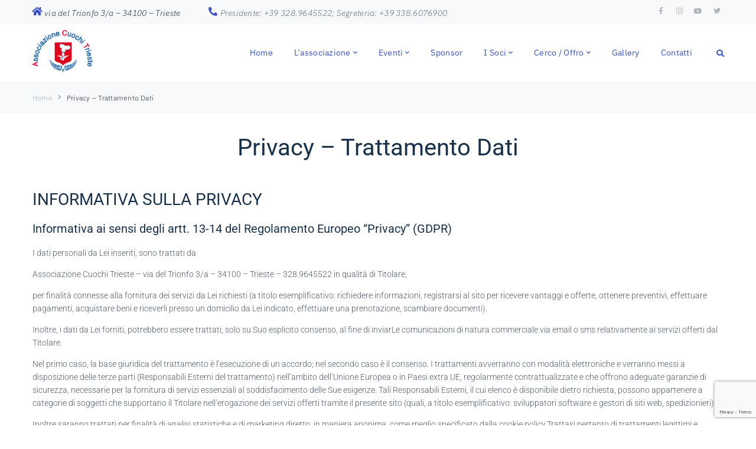

--- FILE ---
content_type: text/html; charset=UTF-8
request_url: https://www.associazionecuochitrieste.org/privacy-trattamento-dati/
body_size: 33761
content:
<!DOCTYPE html>
<html lang="it-IT" xmlns:og="http://ogp.me/ns#" xmlns:fb="http://ogp.me/ns/fb#">
<head>
<meta charset="UTF-8">
<link rel="profile" href="http://gmpg.org/xfn/11">
<link rel="pingback" href="https://www.associazionecuochitrieste.org/xmlrpc.php">

<meta name="viewport" content="width=device-width, initial-scale=1" />
<meta name='robots' content='index, follow, max-image-preview:large, max-snippet:-1, max-video-preview:-1' />
	<style>img:is([sizes="auto" i], [sizes^="auto," i]) { contain-intrinsic-size: 3000px 1500px }</style>
	
	<!-- This site is optimized with the Yoast SEO plugin v26.3 - https://yoast.com/wordpress/plugins/seo/ -->
	<title>Privacy - Trattamento Dati - Associazione Cuochi Trieste</title>
	<link rel="canonical" href="https://www.associazionecuochitrieste.org/privacy-trattamento-dati/" />
	<meta name="twitter:label1" content="Tempo di lettura stimato" />
	<meta name="twitter:data1" content="5 minuti" />
	<script type="application/ld+json" class="yoast-schema-graph">{"@context":"https://schema.org","@graph":[{"@type":"WebPage","@id":"https://www.associazionecuochitrieste.org/privacy-trattamento-dati/","url":"https://www.associazionecuochitrieste.org/privacy-trattamento-dati/","name":"Privacy - Trattamento Dati - Associazione Cuochi Trieste","isPartOf":{"@id":"https://www.associazionecuochitrieste.org/#website"},"datePublished":"2016-12-22T13:07:12+00:00","dateModified":"2021-10-08T10:08:19+00:00","breadcrumb":{"@id":"https://www.associazionecuochitrieste.org/privacy-trattamento-dati/#breadcrumb"},"inLanguage":"it-IT","potentialAction":[{"@type":"ReadAction","target":["https://www.associazionecuochitrieste.org/privacy-trattamento-dati/"]}]},{"@type":"BreadcrumbList","@id":"https://www.associazionecuochitrieste.org/privacy-trattamento-dati/#breadcrumb","itemListElement":[{"@type":"ListItem","position":1,"name":"Home","item":"https://www.associazionecuochitrieste.org/"},{"@type":"ListItem","position":2,"name":"Privacy &#8211; Trattamento Dati"}]},{"@type":"WebSite","@id":"https://www.associazionecuochitrieste.org/#website","url":"https://www.associazionecuochitrieste.org/","name":"Associazione Cuochi Trieste","description":"Ferazione Italiana Cuochi Sede Provinciale di Trieste","publisher":{"@id":"https://www.associazionecuochitrieste.org/#organization"},"potentialAction":[{"@type":"SearchAction","target":{"@type":"EntryPoint","urlTemplate":"https://www.associazionecuochitrieste.org/?s={search_term_string}"},"query-input":{"@type":"PropertyValueSpecification","valueRequired":true,"valueName":"search_term_string"}}],"inLanguage":"it-IT"},{"@type":"Organization","@id":"https://www.associazionecuochitrieste.org/#organization","name":"Associazione Cuochi Trieste","url":"https://www.associazionecuochitrieste.org/","logo":{"@type":"ImageObject","inLanguage":"it-IT","@id":"https://www.associazionecuochitrieste.org/#/schema/logo/image/","url":"https://associazionecuochitriesteorg.b-cdn.net/wp-content/uploads/2020/02/atc-logo-140x100-1.png","contentUrl":"https://associazionecuochitriesteorg.b-cdn.net/wp-content/uploads/2020/02/atc-logo-140x100-1.png","width":140,"height":105,"caption":"Associazione Cuochi Trieste"},"image":{"@id":"https://www.associazionecuochitrieste.org/#/schema/logo/image/"},"sameAs":["https://www.facebook.com/cuochi.trieste/"]}]}</script>
	<!-- / Yoast SEO plugin. -->


<link rel='dns-prefetch' href='//platform-api.sharethis.com' />
<link rel='dns-prefetch' href='//fonts.googleapis.com' />
<link rel='preconnect' href='https://associazionecuochitriesteorg.b-cdn.net' />
<link rel="alternate" type="application/rss+xml" title="Associazione Cuochi Trieste &raquo; Feed" href="https://www.associazionecuochitrieste.org/feed/" />
<link rel="alternate" type="application/rss+xml" title="Associazione Cuochi Trieste &raquo; Feed dei commenti" href="https://www.associazionecuochitrieste.org/comments/feed/" />
<script type="text/javascript">
/* <![CDATA[ */
window._wpemojiSettings = {"baseUrl":"https:\/\/s.w.org\/images\/core\/emoji\/16.0.1\/72x72\/","ext":".png","svgUrl":"https:\/\/s.w.org\/images\/core\/emoji\/16.0.1\/svg\/","svgExt":".svg","source":{"concatemoji":"https:\/\/associazionecuochitriesteorg.b-cdn.net\/wp-includes\/js\/wp-emoji-release.min.js?ver=6.8.3"}};
/*! This file is auto-generated */
!function(s,n){var o,i,e;function c(e){try{var t={supportTests:e,timestamp:(new Date).valueOf()};sessionStorage.setItem(o,JSON.stringify(t))}catch(e){}}function p(e,t,n){e.clearRect(0,0,e.canvas.width,e.canvas.height),e.fillText(t,0,0);var t=new Uint32Array(e.getImageData(0,0,e.canvas.width,e.canvas.height).data),a=(e.clearRect(0,0,e.canvas.width,e.canvas.height),e.fillText(n,0,0),new Uint32Array(e.getImageData(0,0,e.canvas.width,e.canvas.height).data));return t.every(function(e,t){return e===a[t]})}function u(e,t){e.clearRect(0,0,e.canvas.width,e.canvas.height),e.fillText(t,0,0);for(var n=e.getImageData(16,16,1,1),a=0;a<n.data.length;a++)if(0!==n.data[a])return!1;return!0}function f(e,t,n,a){switch(t){case"flag":return n(e,"\ud83c\udff3\ufe0f\u200d\u26a7\ufe0f","\ud83c\udff3\ufe0f\u200b\u26a7\ufe0f")?!1:!n(e,"\ud83c\udde8\ud83c\uddf6","\ud83c\udde8\u200b\ud83c\uddf6")&&!n(e,"\ud83c\udff4\udb40\udc67\udb40\udc62\udb40\udc65\udb40\udc6e\udb40\udc67\udb40\udc7f","\ud83c\udff4\u200b\udb40\udc67\u200b\udb40\udc62\u200b\udb40\udc65\u200b\udb40\udc6e\u200b\udb40\udc67\u200b\udb40\udc7f");case"emoji":return!a(e,"\ud83e\udedf")}return!1}function g(e,t,n,a){var r="undefined"!=typeof WorkerGlobalScope&&self instanceof WorkerGlobalScope?new OffscreenCanvas(300,150):s.createElement("canvas"),o=r.getContext("2d",{willReadFrequently:!0}),i=(o.textBaseline="top",o.font="600 32px Arial",{});return e.forEach(function(e){i[e]=t(o,e,n,a)}),i}function t(e){var t=s.createElement("script");t.src=e,t.defer=!0,s.head.appendChild(t)}"undefined"!=typeof Promise&&(o="wpEmojiSettingsSupports",i=["flag","emoji"],n.supports={everything:!0,everythingExceptFlag:!0},e=new Promise(function(e){s.addEventListener("DOMContentLoaded",e,{once:!0})}),new Promise(function(t){var n=function(){try{var e=JSON.parse(sessionStorage.getItem(o));if("object"==typeof e&&"number"==typeof e.timestamp&&(new Date).valueOf()<e.timestamp+604800&&"object"==typeof e.supportTests)return e.supportTests}catch(e){}return null}();if(!n){if("undefined"!=typeof Worker&&"undefined"!=typeof OffscreenCanvas&&"undefined"!=typeof URL&&URL.createObjectURL&&"undefined"!=typeof Blob)try{var e="postMessage("+g.toString()+"("+[JSON.stringify(i),f.toString(),p.toString(),u.toString()].join(",")+"));",a=new Blob([e],{type:"text/javascript"}),r=new Worker(URL.createObjectURL(a),{name:"wpTestEmojiSupports"});return void(r.onmessage=function(e){c(n=e.data),r.terminate(),t(n)})}catch(e){}c(n=g(i,f,p,u))}t(n)}).then(function(e){for(var t in e)n.supports[t]=e[t],n.supports.everything=n.supports.everything&&n.supports[t],"flag"!==t&&(n.supports.everythingExceptFlag=n.supports.everythingExceptFlag&&n.supports[t]);n.supports.everythingExceptFlag=n.supports.everythingExceptFlag&&!n.supports.flag,n.DOMReady=!1,n.readyCallback=function(){n.DOMReady=!0}}).then(function(){return e}).then(function(){var e;n.supports.everything||(n.readyCallback(),(e=n.source||{}).concatemoji?t(e.concatemoji):e.wpemoji&&e.twemoji&&(t(e.twemoji),t(e.wpemoji)))}))}((window,document),window._wpemojiSettings);
/* ]]> */
</script>
<link rel='stylesheet' id='upostit-style-css' href='https://associazionecuochitriesteorg.b-cdn.net/wp-content/plugins/u-post-it/u-postit.css?ver=6.8.3' type='text/css' media='all' />
<link rel='stylesheet' id='wow_manager-normalize-frontend-css' href='https://associazionecuochitriesteorg.b-cdn.net/wp-content/plugins/wow-manager/assets/css/normalize.css?ver=3.3.0' type='text/css' media='all' />
<style id='wp-emoji-styles-inline-css' type='text/css'>

	img.wp-smiley, img.emoji {
		display: inline !important;
		border: none !important;
		box-shadow: none !important;
		height: 1em !important;
		width: 1em !important;
		margin: 0 0.07em !important;
		vertical-align: -0.1em !important;
		background: none !important;
		padding: 0 !important;
	}
</style>
<link rel='stylesheet' id='wp-block-library-css' href='https://associazionecuochitriesteorg.b-cdn.net/wp-includes/css/dist/block-library/style.min.css?ver=6.8.3' type='text/css' media='all' />
<style id='classic-theme-styles-inline-css' type='text/css'>
/*! This file is auto-generated */
.wp-block-button__link{color:#fff;background-color:#32373c;border-radius:9999px;box-shadow:none;text-decoration:none;padding:calc(.667em + 2px) calc(1.333em + 2px);font-size:1.125em}.wp-block-file__button{background:#32373c;color:#fff;text-decoration:none}
</style>
<style id='global-styles-inline-css' type='text/css'>
:root{--wp--preset--aspect-ratio--square: 1;--wp--preset--aspect-ratio--4-3: 4/3;--wp--preset--aspect-ratio--3-4: 3/4;--wp--preset--aspect-ratio--3-2: 3/2;--wp--preset--aspect-ratio--2-3: 2/3;--wp--preset--aspect-ratio--16-9: 16/9;--wp--preset--aspect-ratio--9-16: 9/16;--wp--preset--color--black: #000000;--wp--preset--color--cyan-bluish-gray: #abb8c3;--wp--preset--color--white: #ffffff;--wp--preset--color--pale-pink: #f78da7;--wp--preset--color--vivid-red: #cf2e2e;--wp--preset--color--luminous-vivid-orange: #ff6900;--wp--preset--color--luminous-vivid-amber: #fcb900;--wp--preset--color--light-green-cyan: #7bdcb5;--wp--preset--color--vivid-green-cyan: #00d084;--wp--preset--color--pale-cyan-blue: #8ed1fc;--wp--preset--color--vivid-cyan-blue: #0693e3;--wp--preset--color--vivid-purple: #9b51e0;--wp--preset--gradient--vivid-cyan-blue-to-vivid-purple: linear-gradient(135deg,rgba(6,147,227,1) 0%,rgb(155,81,224) 100%);--wp--preset--gradient--light-green-cyan-to-vivid-green-cyan: linear-gradient(135deg,rgb(122,220,180) 0%,rgb(0,208,130) 100%);--wp--preset--gradient--luminous-vivid-amber-to-luminous-vivid-orange: linear-gradient(135deg,rgba(252,185,0,1) 0%,rgba(255,105,0,1) 100%);--wp--preset--gradient--luminous-vivid-orange-to-vivid-red: linear-gradient(135deg,rgba(255,105,0,1) 0%,rgb(207,46,46) 100%);--wp--preset--gradient--very-light-gray-to-cyan-bluish-gray: linear-gradient(135deg,rgb(238,238,238) 0%,rgb(169,184,195) 100%);--wp--preset--gradient--cool-to-warm-spectrum: linear-gradient(135deg,rgb(74,234,220) 0%,rgb(151,120,209) 20%,rgb(207,42,186) 40%,rgb(238,44,130) 60%,rgb(251,105,98) 80%,rgb(254,248,76) 100%);--wp--preset--gradient--blush-light-purple: linear-gradient(135deg,rgb(255,206,236) 0%,rgb(152,150,240) 100%);--wp--preset--gradient--blush-bordeaux: linear-gradient(135deg,rgb(254,205,165) 0%,rgb(254,45,45) 50%,rgb(107,0,62) 100%);--wp--preset--gradient--luminous-dusk: linear-gradient(135deg,rgb(255,203,112) 0%,rgb(199,81,192) 50%,rgb(65,88,208) 100%);--wp--preset--gradient--pale-ocean: linear-gradient(135deg,rgb(255,245,203) 0%,rgb(182,227,212) 50%,rgb(51,167,181) 100%);--wp--preset--gradient--electric-grass: linear-gradient(135deg,rgb(202,248,128) 0%,rgb(113,206,126) 100%);--wp--preset--gradient--midnight: linear-gradient(135deg,rgb(2,3,129) 0%,rgb(40,116,252) 100%);--wp--preset--font-size--small: 13px;--wp--preset--font-size--medium: 20px;--wp--preset--font-size--large: 36px;--wp--preset--font-size--x-large: 42px;--wp--preset--spacing--20: 0.44rem;--wp--preset--spacing--30: 0.67rem;--wp--preset--spacing--40: 1rem;--wp--preset--spacing--50: 1.5rem;--wp--preset--spacing--60: 2.25rem;--wp--preset--spacing--70: 3.38rem;--wp--preset--spacing--80: 5.06rem;--wp--preset--shadow--natural: 6px 6px 9px rgba(0, 0, 0, 0.2);--wp--preset--shadow--deep: 12px 12px 50px rgba(0, 0, 0, 0.4);--wp--preset--shadow--sharp: 6px 6px 0px rgba(0, 0, 0, 0.2);--wp--preset--shadow--outlined: 6px 6px 0px -3px rgba(255, 255, 255, 1), 6px 6px rgba(0, 0, 0, 1);--wp--preset--shadow--crisp: 6px 6px 0px rgba(0, 0, 0, 1);}:where(.is-layout-flex){gap: 0.5em;}:where(.is-layout-grid){gap: 0.5em;}body .is-layout-flex{display: flex;}.is-layout-flex{flex-wrap: wrap;align-items: center;}.is-layout-flex > :is(*, div){margin: 0;}body .is-layout-grid{display: grid;}.is-layout-grid > :is(*, div){margin: 0;}:where(.wp-block-columns.is-layout-flex){gap: 2em;}:where(.wp-block-columns.is-layout-grid){gap: 2em;}:where(.wp-block-post-template.is-layout-flex){gap: 1.25em;}:where(.wp-block-post-template.is-layout-grid){gap: 1.25em;}.has-black-color{color: var(--wp--preset--color--black) !important;}.has-cyan-bluish-gray-color{color: var(--wp--preset--color--cyan-bluish-gray) !important;}.has-white-color{color: var(--wp--preset--color--white) !important;}.has-pale-pink-color{color: var(--wp--preset--color--pale-pink) !important;}.has-vivid-red-color{color: var(--wp--preset--color--vivid-red) !important;}.has-luminous-vivid-orange-color{color: var(--wp--preset--color--luminous-vivid-orange) !important;}.has-luminous-vivid-amber-color{color: var(--wp--preset--color--luminous-vivid-amber) !important;}.has-light-green-cyan-color{color: var(--wp--preset--color--light-green-cyan) !important;}.has-vivid-green-cyan-color{color: var(--wp--preset--color--vivid-green-cyan) !important;}.has-pale-cyan-blue-color{color: var(--wp--preset--color--pale-cyan-blue) !important;}.has-vivid-cyan-blue-color{color: var(--wp--preset--color--vivid-cyan-blue) !important;}.has-vivid-purple-color{color: var(--wp--preset--color--vivid-purple) !important;}.has-black-background-color{background-color: var(--wp--preset--color--black) !important;}.has-cyan-bluish-gray-background-color{background-color: var(--wp--preset--color--cyan-bluish-gray) !important;}.has-white-background-color{background-color: var(--wp--preset--color--white) !important;}.has-pale-pink-background-color{background-color: var(--wp--preset--color--pale-pink) !important;}.has-vivid-red-background-color{background-color: var(--wp--preset--color--vivid-red) !important;}.has-luminous-vivid-orange-background-color{background-color: var(--wp--preset--color--luminous-vivid-orange) !important;}.has-luminous-vivid-amber-background-color{background-color: var(--wp--preset--color--luminous-vivid-amber) !important;}.has-light-green-cyan-background-color{background-color: var(--wp--preset--color--light-green-cyan) !important;}.has-vivid-green-cyan-background-color{background-color: var(--wp--preset--color--vivid-green-cyan) !important;}.has-pale-cyan-blue-background-color{background-color: var(--wp--preset--color--pale-cyan-blue) !important;}.has-vivid-cyan-blue-background-color{background-color: var(--wp--preset--color--vivid-cyan-blue) !important;}.has-vivid-purple-background-color{background-color: var(--wp--preset--color--vivid-purple) !important;}.has-black-border-color{border-color: var(--wp--preset--color--black) !important;}.has-cyan-bluish-gray-border-color{border-color: var(--wp--preset--color--cyan-bluish-gray) !important;}.has-white-border-color{border-color: var(--wp--preset--color--white) !important;}.has-pale-pink-border-color{border-color: var(--wp--preset--color--pale-pink) !important;}.has-vivid-red-border-color{border-color: var(--wp--preset--color--vivid-red) !important;}.has-luminous-vivid-orange-border-color{border-color: var(--wp--preset--color--luminous-vivid-orange) !important;}.has-luminous-vivid-amber-border-color{border-color: var(--wp--preset--color--luminous-vivid-amber) !important;}.has-light-green-cyan-border-color{border-color: var(--wp--preset--color--light-green-cyan) !important;}.has-vivid-green-cyan-border-color{border-color: var(--wp--preset--color--vivid-green-cyan) !important;}.has-pale-cyan-blue-border-color{border-color: var(--wp--preset--color--pale-cyan-blue) !important;}.has-vivid-cyan-blue-border-color{border-color: var(--wp--preset--color--vivid-cyan-blue) !important;}.has-vivid-purple-border-color{border-color: var(--wp--preset--color--vivid-purple) !important;}.has-vivid-cyan-blue-to-vivid-purple-gradient-background{background: var(--wp--preset--gradient--vivid-cyan-blue-to-vivid-purple) !important;}.has-light-green-cyan-to-vivid-green-cyan-gradient-background{background: var(--wp--preset--gradient--light-green-cyan-to-vivid-green-cyan) !important;}.has-luminous-vivid-amber-to-luminous-vivid-orange-gradient-background{background: var(--wp--preset--gradient--luminous-vivid-amber-to-luminous-vivid-orange) !important;}.has-luminous-vivid-orange-to-vivid-red-gradient-background{background: var(--wp--preset--gradient--luminous-vivid-orange-to-vivid-red) !important;}.has-very-light-gray-to-cyan-bluish-gray-gradient-background{background: var(--wp--preset--gradient--very-light-gray-to-cyan-bluish-gray) !important;}.has-cool-to-warm-spectrum-gradient-background{background: var(--wp--preset--gradient--cool-to-warm-spectrum) !important;}.has-blush-light-purple-gradient-background{background: var(--wp--preset--gradient--blush-light-purple) !important;}.has-blush-bordeaux-gradient-background{background: var(--wp--preset--gradient--blush-bordeaux) !important;}.has-luminous-dusk-gradient-background{background: var(--wp--preset--gradient--luminous-dusk) !important;}.has-pale-ocean-gradient-background{background: var(--wp--preset--gradient--pale-ocean) !important;}.has-electric-grass-gradient-background{background: var(--wp--preset--gradient--electric-grass) !important;}.has-midnight-gradient-background{background: var(--wp--preset--gradient--midnight) !important;}.has-small-font-size{font-size: var(--wp--preset--font-size--small) !important;}.has-medium-font-size{font-size: var(--wp--preset--font-size--medium) !important;}.has-large-font-size{font-size: var(--wp--preset--font-size--large) !important;}.has-x-large-font-size{font-size: var(--wp--preset--font-size--x-large) !important;}
:where(.wp-block-post-template.is-layout-flex){gap: 1.25em;}:where(.wp-block-post-template.is-layout-grid){gap: 1.25em;}
:where(.wp-block-columns.is-layout-flex){gap: 2em;}:where(.wp-block-columns.is-layout-grid){gap: 2em;}
:root :where(.wp-block-pullquote){font-size: 1.5em;line-height: 1.6;}
</style>
<link rel='stylesheet' id='contact-form-7-css' href='https://associazionecuochitriesteorg.b-cdn.net/wp-content/plugins/contact-form-7/includes/css/styles.css?ver=6.1.3' type='text/css' media='all' />
<link rel='stylesheet' id='share-this-share-buttons-sticky-css' href='https://associazionecuochitriesteorg.b-cdn.net/wp-content/plugins/sharethis-share-buttons/css/mu-style.css?ver=1763047014' type='text/css' media='all' />
<style id='woocommerce-inline-inline-css' type='text/css'>
.woocommerce form .form-row .required { visibility: visible; }
</style>
<link rel='stylesheet' id='wpcf7-redirect-script-frontend-css' href='https://associazionecuochitriesteorg.b-cdn.net/wp-content/plugins/wpcf7-redirect/build/assets/frontend-script.css?ver=2c532d7e2be36f6af233' type='text/css' media='all' />
<link rel='stylesheet' id='brands-styles-css' href='https://associazionecuochitriesteorg.b-cdn.net/wp-content/plugins/woocommerce/assets/css/brands.css?ver=10.3.5' type='text/css' media='all' />
<link rel='stylesheet' id='monstroid2-parent-theme-style-css' href='https://associazionecuochitriesteorg.b-cdn.net/wp-content/themes/monstroid2/style.css?ver=6.8.3' type='text/css' media='all' />
<link rel='stylesheet' id='monstroid2-child-theme-style-css' href='https://associazionecuochitriesteorg.b-cdn.net/wp-content/themes/monstroid2-child/style.css?ver=1.0.0' type='text/css' media='all' />
<link rel='stylesheet' id='font-awesome-css' href='https://associazionecuochitriesteorg.b-cdn.net/wp-content/plugins/elementor/assets/lib/font-awesome/css/font-awesome.min.css?ver=4.7.0' type='text/css' media='all' />
<link rel='stylesheet' id='monstroid2-theme-style-css' href='https://associazionecuochitriesteorg.b-cdn.net/wp-content/themes/monstroid2-child/style.css?ver=1.1.9' type='text/css' media='all' />
<style id='monstroid2-theme-style-inline-css' type='text/css'>
/* #Typography */body {font-style: normal;font-weight: 300;font-size: 14px;line-height: 1.6;font-family: Roboto, sans-serif;letter-spacing: 0px;text-align: left;color: #505b67;}h1,.h1-style {font-style: normal;font-weight: 400;font-size: 34px;line-height: 1.4;font-family: Roboto, sans-serif;letter-spacing: 0px;text-align: inherit;color: #19324c;}h2,.h2-style {font-style: normal;font-weight: 400;font-size: 24px;line-height: 1.4;font-family: Roboto, sans-serif;letter-spacing: 0px;text-align: inherit;color: #19324c;}h3,.h3-style {font-style: normal;font-weight: 400;font-size: 21px;line-height: 1.4;font-family: Roboto, sans-serif;letter-spacing: 0px;text-align: inherit;color: #19324c;}h4,.h4-style {font-style: normal;font-weight: 400;font-size: 20px;line-height: 1.5;font-family: Roboto, sans-serif;letter-spacing: 0px;text-align: inherit;color: #19324c;}h5,.h5-style {font-style: normal;font-weight: 300;font-size: 18px;line-height: 1.5;font-family: Roboto, sans-serif;letter-spacing: 0px;text-align: inherit;color: #19324c;}h6,.h6-style {font-style: normal;font-weight: 500;font-size: 14px;line-height: 1.5;font-family: Roboto, sans-serif;letter-spacing: 0px;text-align: inherit;color: #19324c;}@media (min-width: 1200px) {h1,.h1-style { font-size: 56px; }h2,.h2-style { font-size: 40px; }h3,.h3-style { font-size: 28px; }}a,h1 a:hover,h2 a:hover,h3 a:hover,h4 a:hover,h5 a:hover,h6 a:hover { color: #4173f2; }a:hover { color: #19324c; }blockquote {color: #4173f2;}/* #Header */.site-header__wrap {background-color: #ffffff;background-repeat: repeat;background-position: center top;background-attachment: scroll;;}/* ##Top Panel */.top-panel {color: #505b67;background-color: #ffffff;}/* #Main Menu */.main-navigation {font-style: normal;font-weight: 400;font-size: 14px;line-height: 1.4;font-family: Roboto, sans-serif;letter-spacing: 0px;}.main-navigation a,.menu-item-has-children:before {color: #505b67;}.main-navigation a:hover,.main-navigation .current_page_item>a,.main-navigation .current-menu-item>a,.main-navigation .current_page_ancestor>a,.main-navigation .current-menu-ancestor>a {color: #19324c;}/* #Mobile Menu */.mobile-menu-toggle-button {color: #ffffff;background-color: #4173f2;}/* #Social */.social-list a {color: #505b67;}.social-list a:hover {color: #4173f2;}/* #Breadcrumbs */.breadcrumbs_item {font-style: normal;font-weight: 400;font-size: 11px;line-height: 1.5;font-family: Roboto, sans-serif;letter-spacing: 0px;}.breadcrumbs_item_sep,.breadcrumbs_item_link {color: #505b67;}.breadcrumbs_item_link:hover {color: #4173f2;}/* #Post navigation */.post-navigation i {color: #505b67;}.post-navigation .nav-links a:hover .post-title,.post-navigation .nav-links a:hover .nav-text {color: #4173f2;}.post-navigation .nav-links a:hover i {color: #19324c;}/* #Pagination */.pagination .page-numbers,.page-links > span,.page-links > a {color: #505b67;}.pagination a.page-numbers:hover,.pagination .page-numbers.current,.page-links > a:hover,.page-links > span {color: #19324c;}.pagination .next,.pagination .prev {color: #4173f2;}.pagination .next:hover,.pagination .prev:hover {color: #19324c;}/* #Button Appearance Styles (regular scheme) */.btn,button,input[type='button'],input[type='reset'],input[type='submit'] {font-style: normal;font-weight: 900;font-size: 11px;line-height: 1;font-family: Roboto, sans-serif;letter-spacing: 1px;color: #ffffff;background-color: #4173f2;}.btn:hover,button:hover,input[type='button']:hover,input[type='reset']:hover,input[type='submit']:hover,input[type='reset']:hover {color: #ffffff;background-color: rgb(103,153,255);}.btn.invert-button {color: #ffffff;}.btn.invert-button:hover {color: #ffffff;border-color: #4173f2;background-color: #4173f2;}input,optgroup,select,textarea {font-size: 14px;}/* #Comment, Contact, Password Forms */.comment-form .submit,.wpcf7-submit,.post-password-form label + input {font-style: normal;font-weight: 900;font-size: 11px;line-height: 1;font-family: Roboto, sans-serif;letter-spacing: 1px;color: #ffffff;background-color: #4173f2;}.comment-form .submit:hover,.wpcf7-submit:hover,.post-password-form label + input:hover {color: #ffffff;background-color: rgb(103,153,255);}.comment-reply-title {font-style: normal;font-weight: 400;font-size: 20px;line-height: 1.5;font-family: Roboto, sans-serif;letter-spacing: 0px;color: #19324c;}/* Cookies consent */.comment-form-cookies-consent input[type='checkbox']:checked ~ label[for=wp-comment-cookies-consent]:before {color: #ffffff;border-color: #4173f2;background-color: #4173f2;}/* #Comment Reply Link */#cancel-comment-reply-link {color: #4173f2;}#cancel-comment-reply-link:hover {color: #19324c;}/* #Comment item */.comment-body .fn {font-style: normal;font-weight: 500;font-size: 14px;line-height: 1.5;font-family: Roboto, sans-serif;letter-spacing: 0px;color: #19324c;}.comment-date__time {color: #505b67;}.comment-reply-link {font-style: normal;font-weight: 900;font-size: 11px;line-height: 1;font-family: Roboto, sans-serif;letter-spacing: 1px;}/* #Input Placeholders */::-webkit-input-placeholder { color: #505b67; }::-moz-placeholder{ color: #505b67; }:-moz-placeholder{ color: #505b67; }:-ms-input-placeholder{ color: #505b67; }/* #Entry Meta */.posted-on,.cat-links,.byline,.tags-links {color: #505b67;}.comments-button {color: #505b67;}.comments-button:hover {color: #ffffff;background-color: #4173f2;}.btn-style .post-categories a {color: #ffffff;background-color: #4173f2;}.btn-style .post-categories a:hover {color: #ffffff;background-color: rgb(103,153,255);}.sticky-label {color: #ffffff;background-color: #4173f2;}/* Posts List Item Invert */.invert-hover.has-post-thumbnail:hover,.invert-hover.has-post-thumbnail:hover .posted-on,.invert-hover.has-post-thumbnail:hover .cat-links,.invert-hover.has-post-thumbnail:hover .byline,.invert-hover.has-post-thumbnail:hover .tags-links,.invert-hover.has-post-thumbnail:hover .entry-meta,.invert-hover.has-post-thumbnail:hover a,.invert-hover.has-post-thumbnail:hover .btn-icon,.invert-item.has-post-thumbnail,.invert-item.has-post-thumbnail .posted-on,.invert-item.has-post-thumbnail .cat-links,.invert-item.has-post-thumbnail .byline,.invert-item.has-post-thumbnail .tags-links,.invert-item.has-post-thumbnail .entry-meta,.invert-item.has-post-thumbnail a,.invert-item.has-post-thumbnail .btn:hover,.invert-item.has-post-thumbnail .btn-style .post-categories a:hover,.invert,.invert .entry-title,.invert a,.invert .byline,.invert .posted-on,.invert .cat-links,.invert .tags-links {color: #ffffff;}.invert-hover.has-post-thumbnail:hover a:hover,.invert-hover.has-post-thumbnail:hover .btn-icon:hover,.invert-item.has-post-thumbnail a:hover,.invert a:hover {color: #4173f2;}.invert-hover.has-post-thumbnail .btn,.invert-item.has-post-thumbnail .comments-button,.posts-list--default.list-style-v10 .invert.default-item .comments-button{color: #ffffff;background-color: #4173f2;}.invert-hover.has-post-thumbnail .btn:hover,.invert-item.has-post-thumbnail .comments-button:hover,.posts-list--default.list-style-v10 .invert.default-item .comments-button:hover {color: #4173f2;background-color: #ffffff;}/* Default Posts List */.list-style-v8 .comments-link {color: #505b67;}.list-style-v8 .comments-link:hover {color: #19324c;}/* Creative Posts List */.creative-item .entry-title a:hover {color: #4173f2;}.list-style-default .creative-item a,.creative-item .btn-icon {color: #505b67;}.list-style-default .creative-item a:hover,.creative-item .btn-icon:hover {color: #4173f2;}.list-style-default .creative-item .btn,.list-style-default .creative-item .btn:hover,.list-style-default .creative-item .comments-button:hover {color: #ffffff;}.creative-item__title-first-letter {font-style: normal;font-weight: 400;font-family: Roboto, sans-serif;color: #19324c;}.posts-list--creative.list-style-v10 .creative-item:before {background-color: #4173f2;box-shadow: 0px 0px 0px 8px rgba(65,115,242,0.25);}.posts-list--creative.list-style-v10 .creative-item__post-date {font-style: normal;font-weight: 400;font-size: 20px;line-height: 1.5;font-family: Roboto, sans-serif;letter-spacing: 0px;color: #4173f2;}.posts-list--creative.list-style-v10 .creative-item__post-date a {color: #4173f2;}.posts-list--creative.list-style-v10 .creative-item__post-date a:hover {color: #19324c;}/* Creative Posts List style-v2 */.list-style-v2 .creative-item .entry-title,.list-style-v9 .creative-item .entry-title {font-style: normal;font-weight: 400;font-size: 20px;line-height: 1.5;font-family: Roboto, sans-serif;letter-spacing: 0px;}/* Image Post Format */.post_format-post-format-image .post-thumbnail__link:before {color: #ffffff;background-color: #4173f2;}/* Gallery Post Format */.post_format-post-format-gallery .swiper-button-prev,.post_format-post-format-gallery .swiper-button-next {color: #505b67;}.post_format-post-format-gallery .swiper-button-prev:hover,.post_format-post-format-gallery .swiper-button-next:hover {color: #19324c;}/* Link Post Format */.post_format-post-format-quote .post-format-quote {color: #ffffff;background-color: #4173f2;}.post_format-post-format-quote .post-format-quote:before {color: #4173f2;background-color: #ffffff;}/* Post Author */.post-author__title a {color: #4173f2;}.post-author__title a:hover {color: #19324c;}.invert .post-author__title a {color: #ffffff;}.invert .post-author__title a:hover {color: #4173f2;}/* Single Post */.single-post blockquote {border-color: #4173f2;}.single-post:not(.post-template-single-layout-4):not(.post-template-single-layout-7) .tags-links a:hover {color: #ffffff;border-color: #4173f2;background-color: #4173f2;}.single-header-3 .post-author .byline,.single-header-4 .post-author .byline,.single-header-5 .post-author .byline {font-style: normal;font-weight: 400;font-size: 20px;line-height: 1.5;font-family: Roboto, sans-serif;letter-spacing: 0px;}.single-header-8,.single-header-10 .entry-header {background-color: #4173f2;}.single-header-8.invert a:hover,.single-header-10.invert a:hover {color: rgba(255,255,255,0.5);}.single-header-3 a.comments-button,.single-header-10 a.comments-button {border: 1px solid #ffffff;}.single-header-3 a.comments-button:hover,.single-header-10 a.comments-button:hover {color: #4173f2;background-color: #ffffff;}/* Page preloader */.page-preloader {border-top-color: #4173f2;border-right-color: #4173f2;}/* Logo */.site-logo__link,.site-logo__link:hover {color: #4173f2;}/* Page title */.page-title {font-style: normal;font-weight: 400;font-size: 24px;line-height: 1.4;font-family: Roboto, sans-serif;letter-spacing: 0px;color: #19324c;}@media (min-width: 1200px) {.page-title { font-size: 40px; }}/* Grid Posts List */.posts-list.list-style-v3 .comments-link {border-color: #4173f2;}.posts-list.list-style-v4 .comments-link {color: #505b67;}.posts-list.list-style-v4 .posts-list__item.grid-item .grid-item-wrap .comments-link{background-color: #ffffff;}.posts-list.list-style-v4 .posts-list__item.grid-item .grid-item-wrap .comments-link:hover {color: #ffffff;background-color: #4173f2;}/* Posts List Grid Item Invert */.grid-item-wrap.invert,.grid-item-wrap.invert .posted-on,.grid-item-wrap.invert .cat-links,.grid-item-wrap.invert .byline,.grid-item-wrap.invert .tags-links,.grid-item-wrap.invert .entry-meta,.grid-item-wrap.invert a,.grid-item-wrap.invert .btn-icon,.grid-item-wrap.invert .comments-button {color: #ffffff;}/* Posts List Grid-5 Item Invert */.list-style-v5 .grid-item-wrap.invert .posted-on,.list-style-v5 .grid-item-wrap.invert .cat-links,.list-style-v5 .grid-item-wrap.invert .byline,.list-style-v5 .grid-item-wrap.invert .tags-links,.list-style-v5 .grid-item-wrap.invert .posted-on a,.list-style-v5 .grid-item-wrap.invert .cat-links a,.list-style-v5 .grid-item-wrap.invert .tags-links a,.list-style-v5 .grid-item-wrap.invert .byline a,.list-style-v5 .grid-item-wrap.invert .comments-link,.list-style-v5 .grid-item-wrap.invert .entry-title a:hover {color: #4173f2;}.list-style-v5 .grid-item-wrap.invert .posted-on a:hover,.list-style-v5 .grid-item-wrap.invert .cat-links a:hover,.list-style-v5 .grid-item-wrap.invert .tags-links a:hover,.list-style-v5 .grid-item-wrap.invert .byline a:hover,.list-style-v5 .grid-item-wrap.invert .comments-link:hover {color: #ffffff;}/* Posts List Grid-6 Item Invert */.posts-list.list-style-v6 .posts-list__item.grid-item .grid-item-wrap .cat-links a,.posts-list.list-style-v7 .posts-list__item.grid-item .grid-item-wrap .cat-links a {color: #ffffff;background-color: #4173f2;}.posts-list.list-style-v6 .posts-list__item.grid-item .grid-item-wrap .cat-links a:hover,.posts-list.list-style-v7 .posts-list__item.grid-item .grid-item-wrap .cat-links a:hover {color: #ffffff;background-color: rgb(103,153,255);}.posts-list.list-style-v9 .posts-list__item.grid-item .grid-item-wrap .entry-header .entry-title {font-weight : 300;}/* Grid 7 */.list-style-v7 .grid-item-wrap.invert .posted-on a:hover,.list-style-v7 .grid-item-wrap.invert .cat-links a:hover,.list-style-v7 .grid-item-wrap.invert .tags-links a:hover,.list-style-v7 .grid-item-wrap.invert .byline a:hover,.list-style-v7 .grid-item-wrap.invert .comments-link:hover,.list-style-v7 .grid-item-wrap.invert .entry-title a:hover,.list-style-v6 .grid-item-wrap.invert .posted-on a:hover,.list-style-v6 .grid-item-wrap.invert .cat-links a:hover,.list-style-v6 .grid-item-wrap.invert .tags-links a:hover,.list-style-v6 .grid-item-wrap.invert .byline a:hover,.list-style-v6 .grid-item-wrap.invert .comments-link:hover,.list-style-v6 .grid-item-wrap.invert .entry-title a:hover {color: #4173f2;}.list-style-v7 .grid-item-wrap.invert .posted-on,.list-style-v7 .grid-item-wrap.invert .cat-links,.list-style-v7 .grid-item-wrap.invert .byline,.list-style-v7 .grid-item-wrap.invert .tags-links,.list-style-v7 .grid-item-wrap.invert .posted-on a,.list-style-v7 .grid-item-wrap.invert .cat-links a,.list-style-v7 .grid-item-wrap.invert .tags-links a,.list-style-v7 .grid-item-wrap.invert .byline a,.list-style-v7 .grid-item-wrap.invert .comments-link,.list-style-v7 .grid-item-wrap.invert .entry-title a,.list-style-v7 .grid-item-wrap.invert .entry-content p,.list-style-v6 .grid-item-wrap.invert .posted-on,.list-style-v6 .grid-item-wrap.invert .cat-links,.list-style-v6 .grid-item-wrap.invert .byline,.list-style-v6 .grid-item-wrap.invert .tags-links,.list-style-v6 .grid-item-wrap.invert .posted-on a,.list-style-v6 .grid-item-wrap.invert .cat-links a,.list-style-v6 .grid-item-wrap.invert .tags-links a,.list-style-v6 .grid-item-wrap.invert .byline a,.list-style-v6 .grid-item-wrap.invert .comments-link,.list-style-v6 .grid-item-wrap.invert .entry-title a,.list-style-v6 .grid-item-wrap.invert .entry-content p {color: #ffffff;}.posts-list.list-style-v7 .grid-item .grid-item-wrap .entry-footer .comments-link:hover,.posts-list.list-style-v6 .grid-item .grid-item-wrap .entry-footer .comments-link:hover,.posts-list.list-style-v6 .posts-list__item.grid-item .grid-item-wrap .btn:hover,.posts-list.list-style-v7 .posts-list__item.grid-item .grid-item-wrap .btn:hover {color: #4173f2;border-color: #4173f2;}.posts-list.list-style-v10 .grid-item-inner .space-between-content .comments-link {color: #505b67;}.posts-list.list-style-v10 .grid-item-inner .space-between-content .comments-link:hover {color: #4173f2;}.posts-list.list-style-v10 .posts-list__item.justify-item .justify-item-inner .entry-title a {color: #505b67;}.posts-list.posts-list--vertical-justify.list-style-v10 .posts-list__item.justify-item .justify-item-inner .entry-title a:hover{color: #ffffff;background-color: #4173f2;}.posts-list.list-style-v5 .posts-list__item.justify-item .justify-item-inner.invert .cat-links a:hover,.posts-list.list-style-v8 .posts-list__item.justify-item .justify-item-inner.invert .cat-links a:hover {color: #ffffff;background-color: rgb(103,153,255);}.posts-list.list-style-v5 .posts-list__item.justify-item .justify-item-inner.invert .cat-links a,.posts-list.list-style-v8 .posts-list__item.justify-item .justify-item-inner.invert .cat-links a{color: #ffffff;background-color: #4173f2;}.list-style-v8 .justify-item-inner.invert .posted-on,.list-style-v8 .justify-item-inner.invert .cat-links,.list-style-v8 .justify-item-inner.invert .byline,.list-style-v8 .justify-item-inner.invert .tags-links,.list-style-v8 .justify-item-inner.invert .posted-on a,.list-style-v8 .justify-item-inner.invert .cat-links a,.list-style-v8 .justify-item-inner.invert .tags-links a,.list-style-v8 .justify-item-inner.invert .byline a,.list-style-v8 .justify-item-inner.invert .comments-link,.list-style-v8 .justify-item-inner.invert .entry-title a,.list-style-v8 .justify-item-inner.invert .entry-content p,.list-style-v5 .justify-item-inner.invert .posted-on,.list-style-v5 .justify-item-inner.invert .cat-links,.list-style-v5 .justify-item-inner.invert .byline,.list-style-v5 .justify-item-inner.invert .tags-links,.list-style-v5 .justify-item-inner.invert .posted-on a,.list-style-v5 .justify-item-inner.invert .cat-links a,.list-style-v5 .justify-item-inner.invert .tags-links a,.list-style-v5 .justify-item-inner.invert .byline a,.list-style-v5 .justify-item-inner.invert .comments-link,.list-style-v5 .justify-item-inner.invert .entry-title a,.list-style-v5 .justify-item-inner.invert .entry-content p,.list-style-v4 .justify-item-inner.invert .posted-on:hover,.list-style-v4 .justify-item-inner.invert .cat-links,.list-style-v4 .justify-item-inner.invert .byline,.list-style-v4 .justify-item-inner.invert .tags-links,.list-style-v4 .justify-item-inner.invert .posted-on a,.list-style-v4 .justify-item-inner.invert .cat-links a,.list-style-v4 .justify-item-inner.invert .tags-links a,.list-style-v4 .justify-item-inner.invert .byline a,.list-style-v4 .justify-item-inner.invert .comments-link,.list-style-v4 .justify-item-inner.invert .entry-title a,.list-style-v4 .justify-item-inner.invert .entry-content p {color: #ffffff;}.list-style-v8 .justify-item-inner.invert .posted-on a:hover,.list-style-v8 .justify-item-inner.invert .cat-links a:hover,.list-style-v8 .justify-item-inner.invert .tags-links a:hover,.list-style-v8 .justify-item-inner.invert .byline a:hover,.list-style-v8 .justify-item-inner.invert .comments-link:hover,.list-style-v8 .justify-item-inner.invert .entry-title a:hover,.list-style-v5 .justify-item-inner.invert .posted-on a:hover,.list-style-v5 .justify-item-inner.invert .cat-links a:hover,.list-style-v5 .justify-item-inner.invert .tags-links a:hover,.list-style-v5 .justify-item-inner.invert .byline a:hover,.list-style-v5 .justify-item-inner.invert .entry-title a:hover,.list-style-v4 .justify-item-inner.invert .posted-on a,.list-style-v4 .justify-item-inner.invert .cat-links a:hover,.list-style-v4 .justify-item-inner.invert .tags-links a:hover,.list-style-v4 .justify-item-inner.invert .byline a:hover,.list-style-v4 .justify-item-inner.invert .comments-link:hover,.list-style-v4 .justify-item-inner.invert .entry-title a:hover{color: #4173f2;}.posts-list.list-style-v5 .justify-item .justify-item-wrap .entry-footer .comments-link:hover {border-color: #4173f2;}.list-style-v4 .justify-item-inner.invert .btn:hover,.list-style-v6 .justify-item-wrap.invert .btn:hover,.list-style-v8 .justify-item-inner.invert .btn:hover {color: #ffffff;}.posts-list.posts-list--vertical-justify.list-style-v5 .posts-list__item.justify-item .justify-item-wrap .entry-footer .comments-link:hover,.posts-list.posts-list--vertical-justify.list-style-v5 .posts-list__item.justify-item .justify-item-wrap .entry-footer .btn:hover {color: #4173f2;border-color: #4173f2;}/* masonry Posts List */.posts-list.list-style-v3 .comments-link {border-color: #4173f2;}.posts-list.list-style-v4 .comments-link {color: #505b67;}.posts-list.list-style-v4 .posts-list__item.masonry-item .masonry-item-wrap .comments-link{background-color: #ffffff;}.posts-list.list-style-v4 .posts-list__item.masonry-item .masonry-item-wrap .comments-link:hover {color: #ffffff;background-color: #4173f2;}/* Posts List masonry Item Invert */.masonry-item-wrap.invert,.masonry-item-wrap.invert .posted-on,.masonry-item-wrap.invert .cat-links,.masonry-item-wrap.invert .byline,.masonry-item-wrap.invert .tags-links,.masonry-item-wrap.invert .entry-meta,.masonry-item-wrap.invert a,.masonry-item-wrap.invert .btn-icon,.masonry-item-wrap.invert .comments-button {color: #ffffff;}/* Posts List masonry-5 Item Invert */.list-style-v5 .masonry-item-wrap.invert .posted-on,.list-style-v5 .masonry-item-wrap.invert .cat-links,.list-style-v5 .masonry-item-wrap.invert .byline,.list-style-v5 .masonry-item-wrap.invert .tags-links,.list-style-v5 .masonry-item-wrap.invert .posted-on a,.list-style-v5 .masonry-item-wrap.invert .cat-links a,.list-style-v5 .masonry-item-wrap.invert .tags-links a,.list-style-v5 .masonry-item-wrap.invert .byline a,.list-style-v5 .masonry-item-wrap.invert .comments-link,.list-style-v5 .masonry-item-wrap.invert .entry-title a:hover {color: #4173f2;}.list-style-v5 .masonry-item-wrap.invert .posted-on a:hover,.list-style-v5 .masonry-item-wrap.invert .cat-links a:hover,.list-style-v5 .masonry-item-wrap.invert .tags-links a:hover,.list-style-v5 .masonry-item-wrap.invert .byline a:hover,.list-style-v5 .masonry-item-wrap.invert .comments-link:hover {color: #ffffff;}.posts-list.list-style-v10 .masonry-item-inner .space-between-content .comments-link {color: #505b67;}.posts-list.list-style-v10 .masonry-item-inner .space-between-content .comments-link:hover {color: #4173f2;}.widget_recent_entries a,.widget_recent_comments a {font-style: normal;font-weight: 500;font-size: 14px;line-height: 1.5;font-family: Roboto, sans-serif;letter-spacing: 0px;color: #19324c;}.widget_recent_entries a:hover,.widget_recent_comments a:hover {color: #4173f2;}.widget_recent_entries .post-date,.widget_recent_comments .recentcomments {color: #505b67;}.widget_recent_comments .comment-author-link a {color: #505b67;}.widget_recent_comments .comment-author-link a:hover {color: #4173f2;}.widget_calendar th,.widget_calendar caption {color: #4173f2;}.widget_calendar tbody td a {color: #505b67;}.widget_calendar tbody td a:hover {color: #ffffff;background-color: #4173f2;}.widget_calendar tfoot td a {color: #505b67;}.widget_calendar tfoot td a:hover {color: #19324c;}/* Preloader */.jet-smart-listing-wrap.jet-processing + div.jet-smart-listing-loading,div.wpcf7 .ajax-loader {border-top-color: #4173f2;border-right-color: #4173f2;}/*--------------------------------------------------------------## Ecwid Plugin Styles--------------------------------------------------------------*//* Product Title, Product Price amount */html#ecwid_html body#ecwid_body .ec-size .ec-wrapper .ec-store .grid-product__title-inner,html#ecwid_html body#ecwid_body .ec-size .ec-wrapper .ec-store .grid__products .grid-product__image ~ .grid-product__price .grid-product__price-amount,html#ecwid_html body#ecwid_body .ec-size .ec-wrapper .ec-store .grid__products .grid-product__image ~ .grid-product__title .grid-product__price-amount,html#ecwid_html body#ecwid_body .ec-size .ec-store .grid__products--medium-items.grid__products--layout-center .grid-product__price-compare,html#ecwid_html body#ecwid_body .ec-size .ec-store .grid__products--medium-items .grid-product__details,html#ecwid_html body#ecwid_body .ec-size .ec-store .grid__products--medium-items .grid-product__sku,html#ecwid_html body#ecwid_body .ec-size .ec-store .grid__products--medium-items .grid-product__sku-hover,html#ecwid_html body#ecwid_body .ec-size .ec-store .grid__products--medium-items .grid-product__tax,html#ecwid_html body#ecwid_body .ec-size .ec-wrapper .ec-store .form__msg,html#ecwid_html body#ecwid_body .ec-size.ec-size--l .ec-wrapper .ec-store h1,html#ecwid_html body#ecwid_body.page .ec-size .ec-wrapper .ec-store .product-details__product-title,html#ecwid_html body#ecwid_body.page .ec-size .ec-wrapper .ec-store .product-details__product-price,html#ecwid_html body#ecwid_body .ec-size .ec-wrapper .ec-store .product-details-module__title,html#ecwid_html body#ecwid_body .ec-size .ec-wrapper .ec-store .ec-cart-summary__row--total .ec-cart-summary__title,html#ecwid_html body#ecwid_body .ec-size .ec-wrapper .ec-store .ec-cart-summary__row--total .ec-cart-summary__price,html#ecwid_html body#ecwid_body .ec-size .ec-wrapper .ec-store .grid__categories * {font-style: normal;font-weight: 500;line-height: 1.5;font-family: Roboto, sans-serif;letter-spacing: 0px;}html#ecwid_html body#ecwid_body .ecwid .ec-size .ec-wrapper .ec-store .product-details__product-description {font-style: normal;font-weight: 300;font-size: 14px;line-height: 1.6;font-family: Roboto, sans-serif;letter-spacing: 0px;text-align: left;color: #505b67;}html#ecwid_html body#ecwid_body .ec-size .ec-wrapper .ec-store .grid-product__title-inner,html#ecwid_html body#ecwid_body .ec-size .ec-wrapper .ec-store .grid__products .grid-product__image ~ .grid-product__price .grid-product__price-amount,html#ecwid_html body#ecwid_body .ec-size .ec-wrapper .ec-store .grid__products .grid-product__image ~ .grid-product__title .grid-product__price-amount,html#ecwid_html body#ecwid_body .ec-size .ec-store .grid__products--medium-items.grid__products--layout-center .grid-product__price-compare,html#ecwid_html body#ecwid_body .ec-size .ec-store .grid__products--medium-items .grid-product__details,html#ecwid_html body#ecwid_body .ec-size .ec-store .grid__products--medium-items .grid-product__sku,html#ecwid_html body#ecwid_body .ec-size .ec-store .grid__products--medium-items .grid-product__sku-hover,html#ecwid_html body#ecwid_body .ec-size .ec-store .grid__products--medium-items .grid-product__tax,html#ecwid_html body#ecwid_body .ec-size .ec-wrapper .ec-store .product-details-module__title,html#ecwid_html body#ecwid_body.page .ec-size .ec-wrapper .ec-store .product-details__product-price,html#ecwid_html body#ecwid_body.page .ec-size .ec-wrapper .ec-store .product-details__product-title,html#ecwid_html body#ecwid_body .ec-size .ec-wrapper .ec-store .form-control__text,html#ecwid_html body#ecwid_body .ec-size .ec-wrapper .ec-store .form-control__textarea,html#ecwid_html body#ecwid_body .ec-size .ec-wrapper .ec-store .ec-link,html#ecwid_html body#ecwid_body .ec-size .ec-wrapper .ec-store .ec-link:visited,html#ecwid_html body#ecwid_body .ec-size .ec-wrapper .ec-store input[type="radio"].form-control__radio:checked+.form-control__radio-view::after {color: #4173f2;}html#ecwid_html body#ecwid_body .ec-size .ec-wrapper .ec-store .ec-link:hover {color: #19324c;}/* Product Title, Price small state */html#ecwid_html body#ecwid_body .ec-size .ec-wrapper .ec-store .grid__products--small-items .grid-product__title-inner,html#ecwid_html body#ecwid_body .ec-size .ec-wrapper .ec-store .grid__products--small-items .grid-product__price-hover .grid-product__price-amount,html#ecwid_html body#ecwid_body .ec-size .ec-wrapper .ec-store .grid__products--small-items .grid-product__image ~ .grid-product__price .grid-product__price-amount,html#ecwid_html body#ecwid_body .ec-size .ec-wrapper .ec-store .grid__products--small-items .grid-product__image ~ .grid-product__title .grid-product__price-amount,html#ecwid_html body#ecwid_body .ec-size .ec-wrapper .ec-store .grid__products--small-items.grid__products--layout-center .grid-product__price-compare,html#ecwid_html body#ecwid_body .ec-size .ec-wrapper .ec-store .grid__products--small-items .grid-product__details,html#ecwid_html body#ecwid_body .ec-size .ec-wrapper .ec-store .grid__products--small-items .grid-product__sku,html#ecwid_html body#ecwid_body .ec-size .ec-wrapper .ec-store .grid__products--small-items .grid-product__sku-hover,html#ecwid_html body#ecwid_body .ec-size .ec-wrapper .ec-store .grid__products--small-items .grid-product__tax {font-size: 12px;}/* Product Title, Price medium state */html#ecwid_html body#ecwid_body .ec-size .ec-wrapper .ec-store .grid__products--medium-items .grid-product__title-inner,html#ecwid_html body#ecwid_body .ec-size .ec-wrapper .ec-store .grid__products--medium-items .grid-product__price-hover .grid-product__price-amount,html#ecwid_html body#ecwid_body .ec-size .ec-wrapper .ec-store .grid__products--medium-items .grid-product__image ~ .grid-product__price .grid-product__price-amount,html#ecwid_html body#ecwid_body .ec-size .ec-wrapper .ec-store .grid__products--medium-items .grid-product__image ~ .grid-product__title .grid-product__price-amount,html#ecwid_html body#ecwid_body .ec-size .ec-wrapper .ec-store .grid__products--medium-items.grid__products--layout-center .grid-product__price-compare,html#ecwid_html body#ecwid_body .ec-size .ec-wrapper .ec-store .grid__products--medium-items .grid-product__details,html#ecwid_html body#ecwid_body .ec-size .ec-wrapper .ec-store .grid__products--medium-items .grid-product__sku,html#ecwid_html body#ecwid_body .ec-size .ec-wrapper .ec-store .grid__products--medium-items .grid-product__sku-hover,html#ecwid_html body#ecwid_body .ec-size .ec-wrapper .ec-store .grid__products--medium-items .grid-product__tax {font-size: 14px;}/* Product Title, Price large state */html#ecwid_html body#ecwid_body .ec-size .ec-wrapper .ec-store .grid__products--large-items .grid-product__title-inner,html#ecwid_html body#ecwid_body .ec-size .ec-wrapper .ec-store .grid__products--large-items .grid-product__price-hover .grid-product__price-amount,html#ecwid_html body#ecwid_body .ec-size .ec-wrapper .ec-store .grid__products--large-items .grid-product__image ~ .grid-product__price .grid-product__price-amount,html#ecwid_html body#ecwid_body .ec-size .ec-wrapper .ec-store .grid__products--large-items .grid-product__image ~ .grid-product__title .grid-product__price-amount,html#ecwid_html body#ecwid_body .ec-size .ec-wrapper .ec-store .grid__products--large-items.grid__products--layout-center .grid-product__price-compare,html#ecwid_html body#ecwid_body .ec-size .ec-wrapper .ec-store .grid__products--large-items .grid-product__details,html#ecwid_html body#ecwid_body .ec-size .ec-wrapper .ec-store .grid__products--large-items .grid-product__sku,html#ecwid_html body#ecwid_body .ec-size .ec-wrapper .ec-store .grid__products--large-items .grid-product__sku-hover,html#ecwid_html body#ecwid_body .ec-size .ec-wrapper .ec-store .grid__products--large-items .grid-product__tax {font-size: 17px;}/* Product Add To Cart button */html#ecwid_html body#ecwid_body .ec-size .ec-wrapper .ec-store button {font-style: normal;font-weight: 900;line-height: 1;font-family: Roboto, sans-serif;letter-spacing: 1px;}/* Product Add To Cart button normal state */html#ecwid_html body#ecwid_body .ec-size .ec-wrapper .ec-store .form-control--secondary .form-control__button,html#ecwid_html body#ecwid_body .ec-size .ec-wrapper .ec-store .form-control--primary .form-control__button {border-color: #4173f2;background-color: transparent;color: #4173f2;}/* Product Add To Cart button hover state, Product Category active state */html#ecwid_html body#ecwid_body .ec-size .ec-wrapper .ec-store .form-control--secondary .form-control__button:hover,html#ecwid_html body#ecwid_body .ec-size .ec-wrapper .ec-store .form-control--primary .form-control__button:hover,html#ecwid_html body#ecwid_body .horizontal-menu-container.horizontal-desktop .horizontal-menu-item.horizontal-menu-item--active>a {border-color: #4173f2;background-color: #4173f2;color: #ffffff;}/* Black Product Add To Cart button normal state */html#ecwid_html body#ecwid_body .ec-size .ec-wrapper .ec-store .grid__products--appearance-hover .grid-product--dark .form-control--secondary .form-control__button {border-color: #4173f2;background-color: #4173f2;color: #ffffff;}/* Black Product Add To Cart button normal state */html#ecwid_html body#ecwid_body .ec-size .ec-wrapper .ec-store .grid__products--appearance-hover .grid-product--dark .form-control--secondary .form-control__button:hover {border-color: #ffffff;background-color: #ffffff;color: #4173f2;}/* Product Add To Cart button small label */html#ecwid_html body#ecwid_body .ec-size.ec-size--l .ec-wrapper .ec-store .form-control .form-control__button {font-size: 10px;}/* Product Add To Cart button medium label */html#ecwid_html body#ecwid_body .ec-size.ec-size--l .ec-wrapper .ec-store .form-control--small .form-control__button {font-size: 11px;}/* Product Add To Cart button large label */html#ecwid_html body#ecwid_body .ec-size.ec-size--l .ec-wrapper .ec-store .form-control--medium .form-control__button {font-size: 14px;}/* Mini Cart icon styles */html#ecwid_html body#ecwid_body .ec-minicart__body .ec-minicart__icon .icon-default path[stroke],html#ecwid_html body#ecwid_body .ec-minicart__body .ec-minicart__icon .icon-default circle[stroke] {stroke: #4173f2;}html#ecwid_html body#ecwid_body .ec-minicart:hover .ec-minicart__body .ec-minicart__icon .icon-default path[stroke],html#ecwid_html body#ecwid_body .ec-minicart:hover .ec-minicart__body .ec-minicart__icon .icon-default circle[stroke] {stroke: #19324c;}[class*='mphb'] {font-weight: 400;font-size: 15px;font-style: normal;line-height: 1.4;font-family: Open Sans, sans-serif;letter-spacing: 0px;text-transform: none;text-align: inherit;color: #b0aebe;}[class*='mphb'] a {color: #5f45ea;}[class*='mphb'] a:hover {color: #34314b;}.mphb-room-type-title,.mphb-recommendation-title,.mphb-room-rate-chooser-title,.mphb-services-details-title,.mphb-price-breakdown-title,.mphb-room-number,.mphb-customer-details-title,.mphb-service-title {font-weight: 400;font-size: 30px;font-style: normal;line-height: 1.1;font-family: Hind, sans-serif;letter-spacing: -0.6px;text-transform: uppercase;text-align: inherit;color: #7f7d8e;}/***********Button.css***********/.mphb-book-button,.mphb-recommendation-reserve-button,.mphb-confirm-reservation {color: #ffffff;background: #5f45ea;}.mphb-book-button:hover,.mphb_sc_checkout-submit-wrapper .button:hover,.mphb-recommendation-reserve-button:hover,.mphb-confirm-reservation:hover {color: #ffffff;background: #34314b;}.datepick {background-color: #ffffff;color: #7f7d8e;}.datepick-nav {background: #162541;}.datepick .datepick-nav .datepick-cmd-today {font-weight: 400;font-family: Hind, sans-serif;color: #ffffff;text-transform: uppercase;}.datepick .datepick-nav .datepick-cmd-today:hover {color: #5f45ea;}.datepick-cmd:hover {background: #162541;}.datepick-cmd-prev:before,.datepick-cmd-next:before {color: #ffffff;}.datepick-cmd-prev:hover:before,.datepick-cmd-next:hover:before {color: #34314b;}.datepick-month-header {background: #f5f5f5;font-family: Open Sans, sans-serif;font-weight: 400;letter-spacing: 0px;color: #b0aebe;}.datepick-month-header select {font-family: Open Sans, sans-serif;font-weight: 400;color: #b0aebe;}.mphb-calendar .datepick .datepick-month:first-child,.datepick-popup .datepick .datepick-month:first-child {border-right: 2px solid #f5f5f5;}.datepick-month th,.datepick-month td,.datepick-month a {background-color: #ffffff;color: #b0aebe;}.datepick-month td .datepick-weekend,.mphb-calendar .datepick-month td .mphb-past-date,.mphb-datepick-popup .datepick-month td .mphb-past-date,.mphb-datepick-popup .datepick-month td .datepick-weekend {background-color: #ffffff;color: #b0aebe;}.mphb-calendar .datepick .datepick-month table tbody > tr > td {border-right: 1px solid #ffffff;border-top: 1px solid #ffffff;}.mphb-calendar .datepick .datepick-month table td span.mphb-booked-date,.datepick-popup .datepick .datepick-month table td span.mphb-booked-date,.mphb-calendar .datepick-month td .mphb-booked-date.mphb-date-check-in.mphb-date-check-out {background-color: #5f45ea;color: #ffffff;}.datepick-popup .datepick-month th,.datepick-month th a,.mphb-calendar .datepick-month th,.mphb-calendar .datepick-month td .mphb-available-date {background: #ffffff;color: #b0aebe;}.datepick .datepick-month table td span.datepick-today,.datepick-popup .datepick .datepick-month .datepick-today{background-color: #162541;color: #ffffff;}.mphb-datepick-popup .datepick-month td a.datepick-highlight,.mphb-datepick-popup .datepick-month td a.datepick-selected,.mphb-datepick-popup .datepick-month td a:hover {background-color: #162541;color: #ffffff;}.datepick-ctrl,body.single-mphb_room_type .comment-meta,body.single-mphb_room_type .comment-meta .fn{font-style: normal;font-weight: 400;font-size: 15px;line-height: 1.4;font-family: Open Sans, sans-serif;letter-spacing: 0px;background: #ffffff;}body.single-mphb_room_type .comment-meta .fn {color: #7f7d8e;font-weight: bold;}.datepick-ctrl > a {color: #5f45ea;}.datepick-ctrl > a.datepick-cmd:hover {color: #34314b;}.mphb-calendar .datepick-month td .mphb-booked-date.mphb-date-check-in {background: linear-gradient(to bottom right,#162541 0,#162541 50%,#5f45ea 50%,#5f45ea 100%);}.mphb-calendar .datepick-month td .mphb-available-date.mphb-date-check-out {background: linear-gradient(to bottom right,#5f45ea 0,#5f45ea 50%,#162541 50%,#162541 100%);color: #ffffff;}.mphb-booking-form {background-color: #5f45ea;}.mphb-booking-form p > label {font-family: Open Sans, sans-serif;font-size: 12px;font-weight: 900;line-height: 1.667;letter-spacing: 0.96px;text-transform: uppercase;color: #ffffff;}body.single-mphb_room_type .comment-reply-link {font-family: Open Sans, sans-serif;font-size: 12px;font-weight: 900;line-height: 1.667;letter-spacing: 0.96px;text-transform: uppercase;color: #7f7d8e;}.mphb-booking-form p > input,.mphb-booking-form p > select {background-color: #ffffff;color: #7f7d8e;font-family: Open Sans, sans-serif;}.mphb-reserve-btn-wrapper > .mphb-reserve-btn.button {border: 2px solid #34314b;background-color: #34314b;color: #ffffff;font-family: Open Sans, sans-serif;}.mphb-reserve-btn-wrapper > .mphb-reserve-btn.button:hover {background: #5f45ea;}[class*='mphb'] .entry-title {font-weight: 400;font-size: 70px;font-style: normal;line-height: 1.1;font-family: Hind, sans-serif;letter-spacing: -1.4px;text-transform: uppercase;text-align: inherit;color: #7f7d8e;}.mphb-details-title,.mphb-calendar-title,.mphb-reservation-form-title,.mphb-room-type-details-title,.mphb-booking-details-title,body.single-mphb_room_type .comments-title {font-weight: 400;font-size: 30px;font-style: normal;line-height: 1.1;font-family: Hind, sans-serif;letter-spacing: -0.6px;text-transform: uppercase;text-align: inherit;color: #7f7d8e;}.mphb-single-room-type-attributes .mphb-attribute-title,.mphb-price-wrapper strong,.mphb-price-wrapper .mphb-price.mphb-price-free {font-family: Open Sans, sans-serif;font-style: normal;font-weight: 900;font-size: 12px;line-height: 1.667;letter-spacing: 0.96px;text-transform: uppercase;color: #b0aebe;}.mphb-price-wrapper .mphb-price.mphb-price-free {color: #7f7d8e;}.mphb-loop-room-type-attributes li:before,.mphb-room-type-title ~ ul li:before {background: #b0aebe;}.mphb-regular-price strong {font-family: Open Sans, sans-serif;font-style: normal;font-weight: 400;font-size: 15px;line-height: 1.4;color: #b0aebe;}.mphb-price-wrapper .mphb-price,.mphb-regular-price .mphb-price,.mphb-total-price .mphb-price,.mphb-recommendation-total .mphb-price{font-family: Hind, sans-serif;font-style: normal;font-weight: 400;color: #7f7d8e;}.mphb-price-wrapper .mphb-currency,.mphb-regular-price .mphb-currency,.mphb-total-price .mphb-currency,.mphb-recommendation-total .mphb-currency {font-family: Hind, sans-serif;font-style: normal;font-weight: 400;font-size: 15px;line-height: 1.2667;}/*price period*/.mphb-regular-price .mphb-price-period,.mphb-single-room-sidebar .mphb-price-period {font-family: Hind, sans-serif;font-style: normal;font-weight: 400;font-size: 15px;line-height: 1.2667;}body.single-mphb_room_type .navigation.post-navigation .nav-text,body.single-mphb_room_type .comment-body .reply{font-family: Open Sans, sans-serif;font-style: normal;font-weight: 900;font-size: 12px;line-height: 1.667;letter-spacing: 0.96px;color: #b0aebe;}body.single-mphb_room_type .navigation.post-navigation .post-title {font-family: Open Sans, sans-serif;font-style: normal;color: #7f7d8e;}body.single-mphb_room_type .navigation.post-navigation .nav-links a:hover i,body.single-mphb_room_type .navigation.post-navigation .nav-links a:hover .nav-text {color: #5f45ea;}body.single-mphb_room_type .comment-form input[type='text'],body.single-mphb_room_type .comment-form textarea {background-color: #f5f5f5;font-family: Open Sans, sans-serif;font-style: normal;font-weight: 900;font-size: 12px;line-height: 1.667;letter-spacing: 0.96px;text-transform: uppercase;}body.single-mphb_room_type .comment-form-cookies-consent label[for=wp-comment-cookies-consent]:before,.mphb_checkout-services-list label em:before {background: #f5f5f5;}body.single-mphb_room_type .comment-form-cookies-consent input[type='checkbox']:checked ~ label[for=wp-comment-cookies-consent]:before,.mphb_checkout-services-list label input:checked + em:before {color: #b0aebe;background: #f5f5f5;}body.single-mphb_room_type .comment-form .submit,.mphb_sc_checkout-submit-wrapper .button,.mphb-book-button,.mphb-recommendation .mphb-recommendation-reserve-button,.mphb_sc_search_results-wrapper .mphb-confirm-reservation {color: #ffffff;background: #5f45ea;font-family: Open Sans, sans-serif;font-style: normal;font-weight: 900;text-transform: uppercase;}body.single-mphb_room_type .comment-form .submit:hover,.mphb_sc_checkout-submit-wrapper .button:hover,.mphb-book-button:hover {background: #34314b;}.mphb-room-details .mphb-room-type-title span,.mphb-room-details .mphb-guests-number span,.mphb-room-details .mphb-check-in-date span,.mphb-room-details .mphb-check-out-date span,.mphb-booking-details.mphb-checkout-section.mphb-room-type-title span,.mphb-booking-details.mphb-checkout-section .mphb-guests-number span,.mphb-booking-details.mphb-checkout-section .mphb-check-in-date span,.mphb-booking-details.mphb-checkout-section .mphb-check-out-date span,article.mphb_room_service .entry-content h6{font-family: Open Sans, sans-serif;font-style: normal;font-weight: 900;font-size: 12px;line-height: 1.667;letter-spacing: 0.96px;color: #b0aebe;display: uppercase;}.mphb_sc_checkout-wrapper .mphb-room-details > p,#mphb-customer-details > p {background: #f5f5f5;}.mphb-checkout-section p > label {font-family: Open Sans, sans-serif;font-style: normal;font-weight: 400;color: #b0aebe;}.mphb-checkout-section p > input,.mphb-checkout-section p > select,.mphb-checkout-section p > textarea {background: #ffffff;font-family: Open Sans, sans-serif;font-style: normal;font-weight: 900;font-size: 12px;line-height: 1.667;letter-spacing: 0.96px;text-transform: uppercase;}.mphb-price-breakdown tbody tr > th {font-family: Open Sans, sans-serif;font-style: normal;font-weight: 400;font-size: 15px;line-height: 1.4;color: #b0aebe;}.mphb-price-breakdown-accommodation.mphb-price-breakdown-expand,.mphb-price-breakdown-total th:first-child {font-family: Open Sans, sans-serif;font-style: normal;font-weight: 900;font-size: 12px;line-height: 1.667;letter-spacing: 0.96px;text-transform: uppercase;color: #b0aebe;}.mphb-reserve-rooms-details .mphb-room-type-title a,{font-weight: 400;font-size: 15px;font-style: normal;line-height: 1.4;font-family: Open Sans, sans-serif;letter-spacing: 0px;text-transform: none;}.mphb-rate-chooser strong {font-family: Open Sans, sans-serif;font-style: normal;font-weight: 900;font-size: 12px;line-height: 1.667;letter-spacing: 0.96px;text-transform: uppercase;color: #b0aebe;}.mphb_sc_checkout-wrapper .mphb-room-details > p,.mphb-room-details .mphb-price-breakdown tbody tr,.mphb-booking-details .mphb-price-breakdown tbody tr,.mphb-booking-details .mphb-price-breakdown tfoot tr,.mphb-room-details .mphb-price-breakdown tbody tr:first-child,.mphb-booking-details .mphb-price-breakdown tbody tr:first-child,.mphb-recommendation-details-list li .mphb-recommendation-item {background-color: #f5f5f5;border-bottom-color: #b0aebe;}.mphb-price-breakdown tbody tr {background-color: #f5f5f5;border-bottom: 2px solid #ffffff;}.mphb-price-breakdown tfoot tr {background: #f5f5f5;}.mphb-room-rate-variant input:checked + strong:after {background: #b0aebe;}.short-single-room .mphb-book-button {color: #7f7d8e;border: 2px solid #7f7d8e;}.short-single-room .mphb-book-button:hover {color: #5f45ea;border: 2px solid #5f45ea;}.mphb-flexslider ul.flex-direction-nav a:hover {color: #ffffff;background: #5f45ea;}[class*='mphb'] .btn {color: #ffffff;}[class*='mphb'] .btn:hover {color: #ffffff;}/* Single product */.woocommerce table.variations .reset_variations,.woocommerce-review-link{font-weight: 400;}.product_meta,.woocommerce-tabs .tabs li a,.single-product .quantity label,.woocommerce table.variations .label{font-weight: 500;}.woocommerce table.variations select{color: #505b67;}.product_meta .sku_wrapper span,.product_meta .posted_in a,.product_meta .tagged_as a{font-weight: 300;}.woocommerce-tabs .tabs li a{color: #505b67;}.woocommerce-tabs .tabs li a:hover{color: #4173f2;}/* #Button Appearance Styles (regular scheme) */.elementor-widget-wp-widget-woocommerce_product_search button,.widget_product_search button,.added_to_cart.wc-forward,.woocommerce .button,.elementor-widget-wp-widget-woocommerce_widget_cart .button,.elementor-widget-wp-widget-woocommerce_product_search .button {font-style: normal;font-weight: 900;font-size: 11px;line-height: 1;font-family: Roboto, sans-serif;letter-spacing: 1px;color: #ffffff;background-color: #4173f2;}.elementor-widget-wp-widget-woocommerce_product_search button:hover,.widget_product_search button:hover,.added_to_cart.wc-forward:hover,.button:hover{color: #ffffff;background-color: rgb(103,153,255);}.widget_recently_viewed_products .amount,.widget_products .amount,.widget_top_rated_products .amount,.price,table.woocommerce-grouped-product-list tr td.woocommerce-grouped-product-list-item__price{font-weight: 400;}/*Reviews*/ol.commentlist li .meta strong{font-weight: 300;}ol.commentlist li .meta{color: #505b67;}/*Single Product Thumbnails*/.woocommerce-product-gallery__trigger{background-color: #ffffff;color: #505b67;}.woocommerce-product-gallery__trigger:hover{background-color: #505b67;color:#ffffff;}/*WooCommerce cart page*/.woocommerce-cart table tr td.product-remove a{color: #505b67;}.woocommerce-cart table tr td.product-name a{color: #505b67;}.woocommerce-cart table tr td.product-price ,.woocommerce-cart table tr td.product-subtotal,.woocommerce-cart .cart-collaterals table tr.cart-subtotal .amount,.woocommerce-cart .cart-collaterals table tr.order-total .amount {font-weight: 400;color: #19324c;}.woocommerce-cart table tr td.product-quantity input{color:#505b67;}.woocommerce-cart table tr th,.woocommerce-account .woocommerce .woocommerce-MyAccount-content label,.woocommerce-cart table tr td.actions label{font-weight: 500;}.woocommerce-cart table tr td.actions > .button,.woocommerce-cart .cart-collaterals table tr.order-total .amount{color: #4173f2;}.woocommerce-cart table tr td.actions > .button:hover{color: #505b67;}.woocommerce-cart table tr td.product-remove a:hover,.woocommerce-cart table tr td.product-name a:hover {color: #4173f2;}.select2-container--default .select2-selection--single .select2-selection__rendered{color:#505b67;}.woocommerce-cart .cart-collaterals .wc-proceed-to-checkout a.checkout-button.button:hover{background-color:#4173f2;}.woocommerce-cart table tr td.actions{background-color: rgba(65,115,242,0.05);}/*WooCommerce checkout*/.woocommerce-checkout label,.woocommerce-account .woocommerce label:not(.woocommerce-form__label-for-checkbox),.lost_password a,.comment-form label,.woocommerce-checkout .woocommerce-checkout-review-order table .amount,.woocommerce-checkout .woocommerce-checkout-review-order table tr th,.woocommerce-checkout .woocommerce-checkout-review-order table tbody tr td .product-quantity{font-weight: 500;}.woocommerce-checkout .woocommerce-checkout-review-order table tbody tr td .product-quantity{color:#4173f2;}.woocommerce-checkout .woocommerce-checkout-review-order table tfoot,.wc_payment_methods li .payment_box{background-color: rgba(65,115,242,0.05);}.woocommerce-checkout .woocommerce-message,.woocommerce-checkout .woocommerce-error,.woocommerce-checkout .woocommerce-info{font-weight: 400;}label.checkbox input[type="checkbox"] + span::after,label.inline input[type="checkbox"] + span::after {color: #4173f2;}label.checkbox.woocommerce-form__label,label.inline.woocommerce-form__label{color:#505b67;font-weight: 300;}.woocommerce-checkout .place-order button.button:hover{background-color:#4173f2;}/*WooCommerce my-account*/.woocommerce-account .woocommerce .woocommerce-MyAccount-navigation ul li{font-weight: 900;}.woocommerce-account .woocommerce .woocommerce-MyAccount-navigation ul li a:hover,.woocommerce-account .woocommerce .woocommerce-MyAccount-navigation ul li.is-active a{color: #ffffff;background-color: #4173f2;border-color: #4173f2;}.woocommerce-account .woocommerce .woocommerce-MyAccount-content table.woocommerce-orders-table tr td:first-child,.woocommerce-account .woocommerce .woocommerce-MyAccount-content table.woocommerce-orders-table tr th,.woocommerce-order-received .woocommerce .woocommerce-order table.shop_table.order_details tr td:first-child,.woocommerce-order-received .woocommerce .woocommerce-order table.shop_table.order_details tr th,.woocommerce-account .woocommerce .woocommerce-MyAccount-content table.shop_table.order_details tr td:first-child,.woocommerce-account .woocommerce .woocommerce-MyAccount-content table.shop_table.order_details tr th{font-weight: 500;}.woocommerce-order-received .woocommerce .woocommerce-order table.shop_table.order_details tr td a:not(.button),.woocommerce-account .woocommerce .woocommerce-MyAccount-content table.woocommerce-orders-table tr td a,.woocommerce-account .woocommerce .woocommerce-MyAccount-content table.shop_table.order_details tr td a{color: #505b67;font-weight:300;}.woocommerce-order-received .woocommerce .woocommerce-order table.shop_table.order_details tr td a:not(.button):hover,.woocommerce-account .woocommerce .woocommerce-MyAccount-content table.woocommerce-orders-table tr td a:hover,.woocommerce-account .woocommerce .woocommerce-MyAccount-content table.shop_table.order_details tr td a:hover{color: #4173f2;}.woocommerce-order-received .woocommerce .woocommerce-order table.shop_table.order_details tr td.woocommerce-table__product-name .product-quantity,.woocommerce-account .woocommerce .woocommerce-MyAccount-content table.woocommerce-orders-table tr td.woocommerce-table__product-name .product-quantity,.woocommerce-account .woocommerce .woocommerce-MyAccount-content table.shop_table.order_details tr td.woocommerce-table__product-name .product-quantity{color: #505b67;}ul.woocommerce-order-overview li strong{font-weight: 500;}.woocommerce-order-received .woocommerce .woocommerce-order table.shop_table.order_details tr td.woocommerce-table__product-name .product-quantity{font-weight:300;}.woocommerce-account .woocommerce .woocommerce-MyAccount-content legend{font-weight: 400;}.woocommerce-account .woocommerce .woocommerce-MyAccount-content table.woocommerce-orders-table tr td.woocommerce-orders-table__cell-order-actions .button,.woocommerce .woocommerce-MyAccount-content table.shop_table.order_details tr td.download-file .button,table.woocommerce-table--order-downloads.shop_table tbody tr td.download-file .button{font-style: normal;font-weight: 300;font-size: 14px;line-height: 1.6;font-family: Roboto, sans-serif;letter-spacing: 0px;text-align: left;color: #4173f2;}.woocommerce-account .woocommerce .woocommerce-MyAccount-content mark{color: #4173f2;}.woocommerce-account .woocommerce .woocommerce-MyAccount-content table.woocommerce-orders-table tr td.woocommerce-orders-table__cell-order-actions .button:hover,.woocommerce .woocommerce-MyAccount-content table.shop_table.order_details tr td.download-file .button:hover,table.woocommerce-table--order-downloads.shop_table tbody tr td.download-file .button:hover {color: #505b67;}/*WooCommerce widgets*/.elementor-widget-wp-widget-woocommerce_price_filter .ui-slider-handle,.widget_price_filter .ui-slider-handle,.elementor-widget-wp-widget-woocommerce_price_filter .ui-slider-range,.widget_price_filter .ui-slider-range{background-color: #4173f2;}.elementor-widget-wp-widget-woocommerce_shopping_cart .quantity,.elementor-widget-wp-widget-woocommerce_widget_cart .quantity,.widget_shopping_cart .quantity{color: #505b67;}.elementor-widget-wp-widget-woocommerce_shopping_cart,.elementor-widget-wp-widget-woocommerce_widget_cart,.widget_shopping_cart,.elementor-widget-wp-widget-woocommerce_shopping_cart a:not(.button),.elementor-widget-wp-widget-woocommerce_widget_cart a:not(.button),.widget_shopping_cart a:not(.button),.elementor-widget-wp-widget-woocommerce_recently_viewed_products a,.widget_recently_viewed_products a,.elementor-widget-wp-widget-woocommerce_products a,.widget_products a,.elementor-widget-wp-widget-woocommerce_top_rated_products a,.widget_top_rated_products a,.elementor-widget-wp-widget-woocommerce_recent_reviews a,.widget_recent_reviews a{color: #505b67;}.elementor-widget-wp-widget-woocommerce_shopping_cart a:not(.button):hover,.elementor-widget-wp-widget-woocommerce_widget_cart a:not(.button):hover,.widget_shopping_cart a:not(.button):hover,.elementor-widget-wp-widget-woocommerce_recently_viewed_products a:hover,.widget_recently_viewed_products a:hover,.elementor-widget-wp-widget-woocommerce_products a:hover,.widget_products a:hover,.elementor-widget-wp-widget-woocommerce_top_rated_products a:hover,.widget_top_rated_products a:hover,.elementor-widget-wp-widget-woocommerce_recent_reviews a:hover,.widget_recent_reviews a:hover{color: #4173f2;}.elementor-widget-wp-widget-woocommerce_rating_filter li.chosen:before,.widget_rating_filter li.chosen:before {background-color: #4173f2;border-color: #4173f2;}.elementor-widget-wp-widget-woocommerce_product_categories li.current-cat a:before,.widget_product_categories li.current-cat a:before{background-color: #4173f2;border-color: #4173f2;}.elementor-widget-wp-widget-woocommerce_rating_filter li:after,.widget_rating_filter li:after{color: #ffffff;}.elementor-widget-wp-widget-woocommerce_product_categories li a:after,.widget_product_categories li a:after{color: #ffffff;}.select2-container--default .select2-selection--single .select2-selection__rendered{color: #505b67;}.elementor-widget-wp-widget-woocommerce_widget_cart .woocommerce-mini-cart__total > strong,.elementor-widget-wp-widget-woocommerce_shopping_cart .woocommerce-mini-cart__total > strong,.widget_shopping_cart .woocommerce-mini-cart__total > strong,.elementor-widget-wp-widget-woocommerce_widget_cart .quantity .amount,.elementor-widget-wp-widget-woocommerce_shopping_cart .quantity .amount,.widget_shopping_cart .quantity .amount{font-weight: 500;}.elementor-widget-wp-widget-woocommerce_widget_cart .woocommerce-mini-cart__total .amount,.elementor-widget-wp-widget-woocommerce_shopping_cart .woocommerce-mini-cart__total .amount,.widget_shopping_cart .woocommerce-mini-cart__total .amount{font-weight: 400;}.elementor-widget-wp-widget-woocommerce_widget_cart .woocommerce-mini-cart__buttons .wc-forward:not(.checkout),.elementor-widget-wp-widget-woocommerce_shopping_cart .woocommerce-mini-cart__buttons .wc-forward:not(.checkout),.widget_shopping_cart .woocommerce-mini-cart__buttons .wc-forward:not(.checkout){color: #4173f2;font-weight: 400;}.elementor-widget-wp-widget-woocommerce_widget_cart .woocommerce-mini-cart__buttons .wc-forward:not(.checkout):hover,.elementor-widget-wp-widget-woocommerce_shopping_cart .woocommerce-mini-cart__buttons .wc-forward:not(.checkout):hover,.widget_shopping_cart .woocommerce-mini-cart__buttons .wc-forward:not(.checkout):hover{color: #505b67;}.header-cart__link{color: #505b67;}.header-cart__link:hover{color: #4173f2;}.elementor-widget-wp-widget-woocommerce_rating_filter .woocommerce-mini-cart__total > strong,.widget_shopping_cart .woocommerce-mini-cart__total > strong,.elementor-widget-wp-widget-woocommerce_rating_filter .quantity .amount,.widget_shopping_cart .quantity .amount,.header-cart .amount{color: #505b67;}/*Store Notice*/.woocommerce-store-notice{background-color: #4173f2;color: #ffffff;}.woocommerce-store-notice__dismiss-link:hover,.woocommerce-store-notice__dismiss-link{color: #ffffff;}.woocommerce-cart .cart-collaterals .wc-proceed-to-checkout .checkout-button.button ,.woocommerce-checkout .place-order button.button,.product .button.ajax_add_to_cart.added{background-color: #4173f2;}.elementor-widget-wp-widget-woocommerce_widget_cart .woocommerce-mini-cart__buttons .checkout.button,.elementor-widget-wp-widget-woocommerce_shopping_cart .woocommerce-mini-cart__buttons .checkout.button,.widget_shopping_cart .woocommerce-mini-cart__buttons .checkout.button {background: #4173f2;}.elementor-widget-wp-widget-woocommerce_widget_cart .woocommerce-mini-cart__buttons .checkout.button:hover,.elementor-widget-wp-widget-woocommerce_shopping_cart .woocommerce-mini-cart__buttons .checkout.button:hover,.widget_shopping_cart .woocommerce-mini-cart__buttons .checkout.button:hover{background: rgba(65,115,242,0.8);}
</style>
<link rel='stylesheet' id='blog-layouts-module-css' href='https://associazionecuochitriesteorg.b-cdn.net/wp-content/themes/monstroid2/inc/modules/blog-layouts/assets/css/blog-layouts-module.css?ver=1.1.9' type='text/css' media='all' />
<link rel='stylesheet' id='monstroid2-woocommerce-style-css' href='https://associazionecuochitriesteorg.b-cdn.net/wp-content/themes/monstroid2/inc/modules/woo/assets/css/woo-module.css?ver=1.1.9' type='text/css' media='all' />
<link rel='stylesheet' id='cx-google-fonts-monstroid2-css' href='//fonts.googleapis.com/css?family=Open+Sans%3A900%7CHind%3A400%7CRoboto%3A300%2C400%2C500%2C900%7CMontserrat%3A700&#038;subset=latin&#038;ver=6.8.3' type='text/css' media='all' />
<link rel='stylesheet' id='jet-menu-public-styles-css' href='https://associazionecuochitriesteorg.b-cdn.net/wp-content/plugins/jet-menu/assets/public/css/public.css?ver=2.4.17' type='text/css' media='all' />
<link rel='stylesheet' id='jet-blocks-css' href='https://associazionecuochitriesteorg.b-cdn.net/wp-content/uploads/elementor/css/custom-jet-blocks.css?ver=1.3.21' type='text/css' media='all' />
<link rel='stylesheet' id='elementor-icons-css' href='https://associazionecuochitriesteorg.b-cdn.net/wp-content/plugins/elementor/assets/lib/eicons/css/elementor-icons.min.css?ver=5.44.0' type='text/css' media='all' />
<link rel='stylesheet' id='elementor-frontend-css' href='https://associazionecuochitriesteorg.b-cdn.net/wp-content/plugins/elementor/assets/css/frontend.min.css?ver=3.33.0' type='text/css' media='all' />
<style id='elementor-frontend-inline-css' type='text/css'>
.elementor-kit-2214{--e-global-color-primary:#6EC1E4;--e-global-color-secondary:#54595F;--e-global-color-text:#7A7A7A;--e-global-color-accent:#61CE70;--e-global-color-7b4b2169:#4054B2;--e-global-color-642b1236:#23A455;--e-global-color-67022244:#000;--e-global-color-1577f4f9:#FFF;--e-global-color-d3a3319:#E40000;--e-global-typography-primary-font-family:"Roboto";--e-global-typography-primary-font-weight:600;--e-global-typography-secondary-font-family:"Roboto Slab";--e-global-typography-secondary-font-weight:400;--e-global-typography-text-font-family:"Roboto";--e-global-typography-text-font-weight:400;--e-global-typography-accent-font-family:"Roboto";--e-global-typography-accent-font-weight:500;}.elementor-section.elementor-section-boxed > .elementor-container{max-width:1140px;}.e-con{--container-max-width:1140px;}{}h1.entry-title{display:var(--page-title-display);}@media(max-width:1024px){.elementor-section.elementor-section-boxed > .elementor-container{max-width:1024px;}.e-con{--container-max-width:1024px;}}@media(max-width:767px){.elementor-section.elementor-section-boxed > .elementor-container{max-width:767px;}.e-con{--container-max-width:767px;}}
.elementor-2102 .elementor-element.elementor-element-1eafef6 > .elementor-container > .elementor-column > .elementor-widget-wrap{align-content:center;align-items:center;}.elementor-2102 .elementor-element.elementor-element-1eafef6 .elementor-repeater-item-5d5df3f.jet-parallax-section__layout .jet-parallax-section__image{background-size:auto;}.elementor-bc-flex-widget .elementor-2102 .elementor-element.elementor-element-bb51aa5.elementor-column .elementor-widget-wrap{align-items:center;}.elementor-2102 .elementor-element.elementor-element-bb51aa5.elementor-column.elementor-element[data-element_type="column"] > .elementor-widget-wrap.elementor-element-populated{align-content:center;align-items:center;}.elementor-2102 .elementor-element.elementor-element-bb51aa5 > .elementor-widget-wrap > .elementor-widget:not(.elementor-widget__width-auto):not(.elementor-widget__width-initial):not(:last-child):not(.elementor-absolute){margin-bottom:0px;}.elementor-2102 .elementor-element.elementor-element-bb51aa5 .elementor-element-populated a{color:#19324c;}.elementor-2102 .elementor-element.elementor-element-bb51aa5 > .elementor-element-populated{margin:0px 0px 0px 0px;--e-column-margin-right:0px;--e-column-margin-left:0px;padding:0px 10px 0px 10px;}.elementor-widget-icon.elementor-view-stacked .elementor-icon{background-color:var( --e-global-color-primary );}.elementor-widget-icon.elementor-view-framed .elementor-icon, .elementor-widget-icon.elementor-view-default .elementor-icon{color:var( --e-global-color-primary );border-color:var( --e-global-color-primary );}.elementor-widget-icon.elementor-view-framed .elementor-icon, .elementor-widget-icon.elementor-view-default .elementor-icon svg{fill:var( --e-global-color-primary );}.elementor-2102 .elementor-element.elementor-element-c04df39{width:var( --container-widget-width, 20px );max-width:20px;--container-widget-width:20px;--container-widget-flex-grow:0;align-self:center;}.elementor-2102 .elementor-element.elementor-element-c04df39 > .elementor-widget-container{margin:5px 5px 0px 0px;}.elementor-2102 .elementor-element.elementor-element-c04df39 .elementor-icon-wrapper{text-align:left;}.elementor-2102 .elementor-element.elementor-element-c04df39.elementor-view-stacked .elementor-icon{background-color:#3751CB;}.elementor-2102 .elementor-element.elementor-element-c04df39.elementor-view-framed .elementor-icon, .elementor-2102 .elementor-element.elementor-element-c04df39.elementor-view-default .elementor-icon{color:#3751CB;border-color:#3751CB;}.elementor-2102 .elementor-element.elementor-element-c04df39.elementor-view-framed .elementor-icon, .elementor-2102 .elementor-element.elementor-element-c04df39.elementor-view-default .elementor-icon svg{fill:#3751CB;}.elementor-2102 .elementor-element.elementor-element-c04df39 .elementor-icon{font-size:16px;}.elementor-2102 .elementor-element.elementor-element-c04df39 .elementor-icon svg{height:16px;}.elementor-widget-text-editor{font-family:var( --e-global-typography-text-font-family ), Sans-serif;font-weight:var( --e-global-typography-text-font-weight );color:var( --e-global-color-text );}.elementor-widget-text-editor.elementor-drop-cap-view-stacked .elementor-drop-cap{background-color:var( --e-global-color-primary );}.elementor-widget-text-editor.elementor-drop-cap-view-framed .elementor-drop-cap, .elementor-widget-text-editor.elementor-drop-cap-view-default .elementor-drop-cap{color:var( --e-global-color-primary );border-color:var( --e-global-color-primary );}.elementor-2102 .elementor-element.elementor-element-3f37e35{width:auto;max-width:auto;align-self:center;font-family:"IBM Plex Sans", Sans-serif;font-size:14px;font-weight:300;line-height:2em;letter-spacing:0.28px;color:#616c78;}.elementor-2102 .elementor-element.elementor-element-3f37e35 > .elementor-widget-container{margin:0px 0px -5px 0px;}.elementor-bc-flex-widget .elementor-2102 .elementor-element.elementor-element-1d0edc8.elementor-column .elementor-widget-wrap{align-items:center;}.elementor-2102 .elementor-element.elementor-element-1d0edc8.elementor-column.elementor-element[data-element_type="column"] > .elementor-widget-wrap.elementor-element-populated{align-content:center;align-items:center;}.elementor-2102 .elementor-element.elementor-element-1d0edc8 > .elementor-widget-wrap > .elementor-widget:not(.elementor-widget__width-auto):not(.elementor-widget__width-initial):not(:last-child):not(.elementor-absolute){margin-bottom:0px;}.elementor-2102 .elementor-element.elementor-element-1d0edc8 > .elementor-element-populated{margin:0px 0px 0px 0px;--e-column-margin-right:0px;--e-column-margin-left:0px;padding:0px 10px 0px 10px;}.elementor-2102 .elementor-element.elementor-element-dd0e0e7{width:var( --container-widget-width, 20px );max-width:20px;--container-widget-width:20px;--container-widget-flex-grow:0;align-self:center;}.elementor-2102 .elementor-element.elementor-element-dd0e0e7 > .elementor-widget-container{margin:5px 5px 0px 0px;}.elementor-2102 .elementor-element.elementor-element-dd0e0e7 .elementor-icon-wrapper{text-align:center;}.elementor-2102 .elementor-element.elementor-element-dd0e0e7.elementor-view-stacked .elementor-icon{background-color:#3751CB;}.elementor-2102 .elementor-element.elementor-element-dd0e0e7.elementor-view-framed .elementor-icon, .elementor-2102 .elementor-element.elementor-element-dd0e0e7.elementor-view-default .elementor-icon{color:#3751CB;border-color:#3751CB;}.elementor-2102 .elementor-element.elementor-element-dd0e0e7.elementor-view-framed .elementor-icon, .elementor-2102 .elementor-element.elementor-element-dd0e0e7.elementor-view-default .elementor-icon svg{fill:#3751CB;}.elementor-2102 .elementor-element.elementor-element-dd0e0e7 .elementor-icon{font-size:15px;}.elementor-2102 .elementor-element.elementor-element-dd0e0e7 .elementor-icon svg{height:15px;}.elementor-2102 .elementor-element.elementor-element-bef79c3{width:auto;max-width:auto;align-self:center;font-family:"IBM Plex Sans", Sans-serif;font-size:14px;font-weight:300;line-height:2em;letter-spacing:0.28px;color:#616c78;}.elementor-2102 .elementor-element.elementor-element-bef79c3 > .elementor-widget-container{margin:0px 0px -5px 0px;}.elementor-bc-flex-widget .elementor-2102 .elementor-element.elementor-element-c6392c6.elementor-column .elementor-widget-wrap{align-items:center;}.elementor-2102 .elementor-element.elementor-element-c6392c6.elementor-column.elementor-element[data-element_type="column"] > .elementor-widget-wrap.elementor-element-populated{align-content:center;align-items:center;}.elementor-2102 .elementor-element.elementor-element-c6392c6 > .elementor-widget-wrap > .elementor-widget:not(.elementor-widget__width-auto):not(.elementor-widget__width-initial):not(:last-child):not(.elementor-absolute){margin-bottom:0px;}.elementor-2102 .elementor-element.elementor-element-c6392c6 > .elementor-element-populated{margin:0px 0px 0px 0px;--e-column-margin-right:0px;--e-column-margin-left:0px;padding:0px 10px 0px 10px;}.elementor-2102 .elementor-element.elementor-element-56f81c6{--grid-template-columns:repeat(0, auto);--icon-size:12px;--grid-column-gap:16.5px;--grid-row-gap:0px;}.elementor-2102 .elementor-element.elementor-element-56f81c6 .elementor-widget-container{text-align:right;}.elementor-2102 .elementor-element.elementor-element-56f81c6 .elementor-social-icon{background-color:rgba(0,0,0,0);--icon-padding:0em;}.elementor-2102 .elementor-element.elementor-element-56f81c6 .elementor-social-icon i{color:#b0b6bb;}.elementor-2102 .elementor-element.elementor-element-56f81c6 .elementor-social-icon svg{fill:#b0b6bb;}.elementor-2102 .elementor-element.elementor-element-56f81c6 .elementor-social-icon:hover{background-color:rgba(0,0,0,0);}.elementor-2102 .elementor-element.elementor-element-56f81c6 .elementor-social-icon:hover i{color:#4173f2;}.elementor-2102 .elementor-element.elementor-element-56f81c6 .elementor-social-icon:hover svg{fill:#4173f2;}.elementor-2102 .elementor-element.elementor-element-1eafef6:not(.elementor-motion-effects-element-type-background), .elementor-2102 .elementor-element.elementor-element-1eafef6 > .elementor-motion-effects-container > .elementor-motion-effects-layer{background-color:#F7F9FB;}.elementor-2102 .elementor-element.elementor-element-1eafef6 > .elementor-container{max-width:1190px;}.elementor-2102 .elementor-element.elementor-element-1eafef6{transition:background 0.3s, border 0.3s, border-radius 0.3s, box-shadow 0.3s;padding:6px 0px 8px 0px;z-index:10;}.elementor-2102 .elementor-element.elementor-element-1eafef6 > .elementor-background-overlay{transition:background 0.3s, border-radius 0.3s, opacity 0.3s;}.elementor-2102 .elementor-element.elementor-element-1eafef6 a{color:#616c78;}.elementor-2102 .elementor-element.elementor-element-1eafef6 a:hover{color:#4173f2;}.elementor-2102 .elementor-element.elementor-element-bd628d5 > .elementor-container > .elementor-column > .elementor-widget-wrap{align-content:center;align-items:center;}.elementor-2102 .elementor-element.elementor-element-bd628d5 .elementor-repeater-item-5d5df3f.jet-parallax-section__layout .jet-parallax-section__image{background-size:auto;}.elementor-2102 .elementor-element.elementor-element-50aff68 > .elementor-widget-wrap > .elementor-widget:not(.elementor-widget__width-auto):not(.elementor-widget__width-initial):not(:last-child):not(.elementor-absolute){margin-bottom:0px;}.elementor-2102 .elementor-element.elementor-element-50aff68 > .elementor-element-populated{padding:0px 10px 0px 10px;}.elementor-widget-jet-logo .jet-logo__text{color:var( --e-global-color-accent );font-family:var( --e-global-typography-primary-font-family ), Sans-serif;font-weight:var( --e-global-typography-primary-font-weight );}.elementor-2102 .elementor-element.elementor-element-a33f0df .jet-logo{justify-content:flex-start;}.elementor-2102 .elementor-element.elementor-element-9ec5e0e > .elementor-widget-wrap > .elementor-widget:not(.elementor-widget__width-auto):not(.elementor-widget__width-initial):not(:last-child):not(.elementor-absolute){margin-bottom:0px;}.elementor-2102 .elementor-element.elementor-element-9ec5e0e > .elementor-element-populated{padding:0px 10px 0px 10px;}.elementor-2102 .elementor-element.elementor-element-38b1d1e .jet-nav--horizontal{justify-content:flex-end;text-align:right;}.elementor-2102 .elementor-element.elementor-element-38b1d1e .jet-nav--vertical .menu-item-link-top{justify-content:flex-end;text-align:right;}.elementor-2102 .elementor-element.elementor-element-38b1d1e .jet-nav--vertical-sub-bottom .menu-item-link-sub{justify-content:flex-end;text-align:right;}.elementor-2102 .elementor-element.elementor-element-38b1d1e .jet-mobile-menu.jet-mobile-menu-trigger-active .menu-item-link{justify-content:flex-end;text-align:right;}body:not(.rtl) .elementor-2102 .elementor-element.elementor-element-38b1d1e .jet-nav--horizontal .jet-nav__sub{text-align:left;}body.rtl .elementor-2102 .elementor-element.elementor-element-38b1d1e .jet-nav--horizontal .jet-nav__sub{text-align:right;}.elementor-2102 .elementor-element.elementor-element-38b1d1e .menu-item-link-top{color:#3751CB;padding:2px 8px 2px 8px;border-radius:0px 0px 0px 0px;}.elementor-2102 .elementor-element.elementor-element-38b1d1e .menu-item-link-top .jet-nav-link-text{font-family:"IBM Plex Sans", Sans-serif;font-size:14px;font-weight:400;line-height:1.571em;letter-spacing:0.28px;}.elementor-2102 .elementor-element.elementor-element-38b1d1e .menu-item:hover > .menu-item-link-top{color:#E40000;}.elementor-2102 .elementor-element.elementor-element-38b1d1e .jet-nav > .jet-nav__item{margin:0px 0px 0px 20px;}.elementor-2102 .elementor-element.elementor-element-38b1d1e .menu-item-link-top .jet-nav-arrow{font-size:8px;margin-left:4px;}.elementor-2102 .elementor-element.elementor-element-38b1d1e .menu-item-link-top .jet-nav-arrow svg{width:8px;}.elementor-2102 .elementor-element.elementor-element-38b1d1e .jet-nav--vertical-sub-left-side .menu-item-link-top .jet-nav-arrow{margin-right:4px;margin-left:0;}.elementor-2102 .elementor-element.elementor-element-38b1d1e .jet-mobile-menu.jet-mobile-menu-trigger-active .jet-nav--vertical-sub-left-side .menu-item-link-top .jet-nav-arrow{margin-left:4px;margin-right:0;}.elementor-2102 .elementor-element.elementor-element-38b1d1e .jet-nav__sub{width:269px;background-color:#ffffff;border-radius:2px 2px 2px 2px;box-shadow:-5px 10px 32px 0px rgba(27,44,70,0.04);padding:20px 20px 29px 20px;}.elementor-2102 .elementor-element.elementor-element-38b1d1e .jet-nav__sub > .menu-item:first-child > .menu-item-link{border-radius:2px 2px 0 0;}.elementor-2102 .elementor-element.elementor-element-38b1d1e .jet-nav__sub > .menu-item:last-child > .menu-item-link{border-radius:0 0 2px 2px;}.elementor-2102 .elementor-element.elementor-element-38b1d1e .jet-nav--horizontal .jet-nav-depth-0{margin-top:20px;}.elementor-2102 .elementor-element.elementor-element-38b1d1e .jet-nav--vertical-sub-left-side .jet-nav-depth-0{margin-right:20px;}.elementor-2102 .elementor-element.elementor-element-38b1d1e .jet-nav--vertical-sub-right-side .jet-nav-depth-0{margin-left:20px;}.elementor-2102 .elementor-element.elementor-element-38b1d1e .menu-item-link-sub .jet-nav-link-text{font-family:"IBM Plex Sans", Sans-serif;font-size:14px;font-weight:400;line-height:1.5em;letter-spacing:0.28px;}.elementor-2102 .elementor-element.elementor-element-38b1d1e .menu-item-link-sub{color:#3751CB;padding:7.5px 8px 7.5px 8px;}.elementor-2102 .elementor-element.elementor-element-38b1d1e .menu-item:hover > .menu-item-link-sub{color:#E40000;}.elementor-2102 .elementor-element.elementor-element-38b1d1e .jet-nav__mobile-trigger{background-color:#4173f2;color:#ffffff;border-radius:0px 0px 0px 0px;width:36px;height:36px;font-size:18px;}.elementor-2102 .elementor-element.elementor-element-38b1d1e .jet-mobile-menu-active .jet-nav{width:80%;background-color:#ffffff;padding:28px 0px 0px 0px;}.elementor-2102 .elementor-element.elementor-element-38b1d1e .jet-mobile-menu-active.jet-mobile-menu-active .jet-nav{box-shadow:0px 0px 32px 0px rgba(27,44,70,0.04);}.elementor-2102 .elementor-element.elementor-element-38b1d1e .jet-nav__mobile-close-btn{font-size:18px;}.elementor-2102 .elementor-element.elementor-element-8af2b23 > .elementor-widget-wrap > .elementor-widget:not(.elementor-widget__width-auto):not(.elementor-widget__width-initial):not(:last-child):not(.elementor-absolute){margin-bottom:0px;}.elementor-2102 .elementor-element.elementor-element-8af2b23 > .elementor-element-populated{padding:0px 10px 0px 10px;}.elementor-2102 .elementor-element.elementor-element-12bbbcd .jet-search__field{font-family:"IBM Plex Sans", Sans-serif;font-size:14px;font-weight:300;line-height:1.5em;letter-spacing:0px;background-color:rgba(0,0,0,0);color:#ffffff;box-shadow:0px 0px 0px 0px rgba(0,0,0,0);padding:10px 2px 10px 2px;margin:0px 0px 0px 0px;border-style:solid;border-width:0px 0px 0px 0px;border-radius:0px 0px 0px 0px;}.elementor-2102 .elementor-element.elementor-element-12bbbcd .jet-search__field::-webkit-input-placeholder{color:#ffffff;}.elementor-2102 .elementor-element.elementor-element-12bbbcd .jet-search__field::-moz-placeholder{color:#ffffff;}.elementor-2102 .elementor-element.elementor-element-12bbbcd .jet-search__field:-ms-input-placeholder{color:#ffffff;}.elementor-2102 .elementor-element.elementor-element-12bbbcd .jet-search__submit-icon{font-size:12px;}.elementor-2102 .elementor-element.elementor-element-12bbbcd .jet-search__submit{background-color:rgba(0,0,0,0);color:#ffffff;padding:10px 3px 10px 3px;margin:0px 0px 0px 0px;border-radius:0px 0px 0px 0px;}.elementor-2102 .elementor-element.elementor-element-12bbbcd .jet-search__submit:hover{color:rgba(255,255,255,0.8);}.elementor-2102 .elementor-element.elementor-element-12bbbcd .jet-search__form{padding:0px 0px 0px 0px;margin:0px 0px 0px 0px;border-style:solid;border-width:0px 0px 1px 0px;border-color:rgba(255,255,255,0.8);border-radius:0px 0px 0px 0px;}.elementor-2102 .elementor-element.elementor-element-12bbbcd .jet-search__popup:not(.jet-search__popup--full-screen){width:680px;}.elementor-2102 .elementor-element.elementor-element-12bbbcd .jet-search__popup--full-screen .jet-search__popup-content{width:680px;}.elementor-2102 .elementor-element.elementor-element-12bbbcd .jet-search__popup{background-color:rgba(19,37,56,0.7);padding:0px 0px 124px 0px;margin:0px 0px 0px 0px;border-radius:0px 0px 0px 0px;}.elementor-2102 .elementor-element.elementor-element-12bbbcd .jet-search__popup-trigger-icon{font-size:13px;}.elementor-2102 .elementor-element.elementor-element-12bbbcd .jet-search__popup-trigger{background-color:rgba(0,0,0,0);color:#3751CB;padding:6px 0px 4px 0px;margin:0px -2px 0px 0px;border-radius:0px 0px 0px 0px;}.elementor-2102 .elementor-element.elementor-element-12bbbcd .jet-search__popup-trigger:hover{color:#E40000;}.elementor-2102 .elementor-element.elementor-element-12bbbcd .jet-search__popup-trigger-container{justify-content:flex-end;}.elementor-2102 .elementor-element.elementor-element-12bbbcd .jet-search__popup-close-icon{font-size:21px;}.elementor-2102 .elementor-element.elementor-element-12bbbcd .jet-search__popup-close{background-color:rgba(0,0,0,0);color:#ffffff;padding:0px 0px 0px 0px;margin:57px 57px 0px 0px;border-radius:0px 0px 0px 0px;}.elementor-2102 .elementor-element.elementor-element-12bbbcd .jet-search__popup-close:hover{color:rgba(255,255,255,0.8);}.elementor-2102 .elementor-element.elementor-element-bd628d5:not(.elementor-motion-effects-element-type-background), .elementor-2102 .elementor-element.elementor-element-bd628d5 > .elementor-motion-effects-container > .elementor-motion-effects-layer{background-color:#FFFFFF;}.elementor-2102 .elementor-element.elementor-element-bd628d5 > .elementor-container{max-width:1190px;}.elementor-2102 .elementor-element.elementor-element-bd628d5{border-style:solid;border-width:0px 0px 1px 0px;border-color:#F3F6FA;transition:background 0.3s, border 0.3s, border-radius 0.3s, box-shadow 0.3s;padding:10px 0px 10px 0px;z-index:99999;}.elementor-2102 .elementor-element.elementor-element-bd628d5, .elementor-2102 .elementor-element.elementor-element-bd628d5 > .elementor-background-overlay{border-radius:0px 0px 1px 0px;}.elementor-2102 .elementor-element.elementor-element-bd628d5 > .elementor-background-overlay{transition:background 0.3s, border-radius 0.3s, opacity 0.3s;}.elementor-2102 .elementor-element.elementor-element-bd628d5 a{color:#616c78;}.elementor-2102 .elementor-element.elementor-element-bd628d5 a:hover{color:#4173f2;}.elementor-2102 .elementor-element.elementor-element-bd628d5.jet-sticky-section--stuck{box-shadow:0px 0px 32px 0px rgba(0,0,0,0.1);}.elementor-2102 .elementor-element.elementor-element-bd628d5.jet-sticky-section--stuck.jet-sticky-transition-in, .elementor-2102 .elementor-element.elementor-element-bd628d5.jet-sticky-section--stuck.jet-sticky-transition-out{transition:margin 0.1s, padding 0.1s, background 0.1s, box-shadow 0.1s;}.elementor-2102 .elementor-element.elementor-element-bd628d5.jet-sticky-section--stuck.jet-sticky-transition-in > .elementor-container, .elementor-2102 .elementor-element.elementor-element-bd628d5.jet-sticky-section--stuck.jet-sticky-transition-out > .elementor-container{transition:min-height 0.1s;}.elementor-2102 .elementor-element.elementor-element-8d4a883 .elementor-repeater-item-5d5df3f.jet-parallax-section__layout .jet-parallax-section__image{background-size:auto;}.elementor-2102 .elementor-element.elementor-element-e2c143c > .elementor-widget-wrap > .elementor-widget:not(.elementor-widget__width-auto):not(.elementor-widget__width-initial):not(:last-child):not(.elementor-absolute){margin-bottom:0px;}.elementor-2102 .elementor-element.elementor-element-e2c143c > .elementor-element-populated{padding:0px 10px 0px 10px;}.elementor-2102 .elementor-element.elementor-element-80de8f2 .jet-breadcrumbs{text-align:left;}.elementor-2102 .elementor-element.elementor-element-80de8f2 > .elementor-widget-container{margin:15px 0px 15px 0px;}.elementor-2102 .elementor-element.elementor-element-80de8f2 .jet-breadcrumbs__item > *{font-family:"IBM Plex Sans", Sans-serif;font-size:12px;font-weight:300;line-height:1.5em;letter-spacing:0.24px;}.elementor-2102 .elementor-element.elementor-element-80de8f2 .jet-breadcrumbs__item-link{color:#a2afbc;padding:0px 0px 0px 0px;border-radius:0px 0px 0px 0px;}.elementor-2102 .elementor-element.elementor-element-80de8f2 .jet-breadcrumbs__item-link:hover{color:#4173f2;}.elementor-2102 .elementor-element.elementor-element-80de8f2 .jet-breadcrumbs__item-target{color:#242b32;padding:0px 0px 0px 0px;border-radius:0px 0px 0px 0px;}.elementor-2102 .elementor-element.elementor-element-80de8f2 .jet-breadcrumbs__item-sep{margin-left:6px;margin-right:6px;color:#a2afbc;padding:0px 0px 0px 0px;border-radius:0px 0px 0px 0px;}.elementor-2102 .elementor-element.elementor-element-8d4a883:not(.elementor-motion-effects-element-type-background), .elementor-2102 .elementor-element.elementor-element-8d4a883 > .elementor-motion-effects-container > .elementor-motion-effects-layer{background-color:#F7F9FB;}.elementor-2102 .elementor-element.elementor-element-8d4a883 > .elementor-container{max-width:1190px;}.elementor-2102 .elementor-element.elementor-element-8d4a883{border-style:solid;border-width:0px 0px 1px 0px;border-color:#F3F6FA;transition:background 0.3s, border 0.3s, border-radius 0.3s, box-shadow 0.3s;margin-top:0px;margin-bottom:0px;padding:0px 0px 0px 0px;z-index:10;}.elementor-2102 .elementor-element.elementor-element-8d4a883 > .elementor-background-overlay{transition:background 0.3s, border-radius 0.3s, opacity 0.3s;}.elementor-2102 .elementor-element.elementor-element-8d4a883 a{color:#616c78;}.elementor-2102 .elementor-element.elementor-element-8d4a883 a:hover{color:#4173f2;}@media(max-width:1024px){.elementor-2102 .elementor-element.elementor-element-1eafef6{padding:8px 5px 0px 5px;}.elementor-2102 .elementor-element.elementor-element-38b1d1e .jet-nav__sub{width:220px;}.elementor-2102 .elementor-element.elementor-element-12bbbcd .jet-search__popup-close{margin:30px 30px 0px 0px;}.elementor-2102 .elementor-element.elementor-element-bd628d5{padding:16px 5px 20px 5px;}.elementor-2102 .elementor-element.elementor-element-e2c143c > .elementor-element-populated{padding:0px 15px 0px 15px;}}@media(min-width:768px){.elementor-2102 .elementor-element.elementor-element-bb51aa5{width:25%;}.elementor-2102 .elementor-element.elementor-element-1d0edc8{width:45%;}.elementor-2102 .elementor-element.elementor-element-c6392c6{width:29.553%;}.elementor-2102 .elementor-element.elementor-element-50aff68{width:10.252%;}.elementor-2102 .elementor-element.elementor-element-9ec5e0e{width:85.966%;}.elementor-2102 .elementor-element.elementor-element-8af2b23{width:3.778%;}}@media(max-width:1024px) and (min-width:768px){.elementor-2102 .elementor-element.elementor-element-bb51aa5{width:22%;}.elementor-2102 .elementor-element.elementor-element-1d0edc8{width:58%;}.elementor-2102 .elementor-element.elementor-element-c6392c6{width:20%;}.elementor-2102 .elementor-element.elementor-element-50aff68{width:15%;}.elementor-2102 .elementor-element.elementor-element-9ec5e0e{width:80%;}.elementor-2102 .elementor-element.elementor-element-8af2b23{width:5%;}}@media(max-width:767px){.elementor-2102 .elementor-element.elementor-element-3f37e35{text-align:center;}.elementor-2102 .elementor-element.elementor-element-1d0edc8 > .elementor-element-populated{padding:0px 10px 0px 10px;}.elementor-2102 .elementor-element.elementor-element-bef79c3{text-align:center;}.elementor-2102 .elementor-element.elementor-element-c6392c6 > .elementor-element-populated{padding:0px 10px 0px 10px;}.elementor-2102 .elementor-element.elementor-element-56f81c6 .elementor-widget-container{text-align:center;}.elementor-2102 .elementor-element.elementor-element-1eafef6{padding:8px 5px 16px 5px;}.elementor-2102 .elementor-element.elementor-element-50aff68{width:50%;}.elementor-2102 .elementor-element.elementor-element-50aff68.elementor-column{order:1;}.elementor-2102 .elementor-element.elementor-element-50aff68 > .elementor-element-populated{padding:6px 10px 0px 10px;}.elementor-2102 .elementor-element.elementor-element-a33f0df .jet-logo{justify-content:center;}.elementor-2102 .elementor-element.elementor-element-9ec5e0e{width:25%;}.elementor-2102 .elementor-element.elementor-element-9ec5e0e.elementor-column{order:0;}.elementor-2102 .elementor-element.elementor-element-38b1d1e .jet-nav--horizontal{justify-content:flex-start;text-align:left;}.elementor-2102 .elementor-element.elementor-element-38b1d1e .jet-nav--vertical .menu-item-link-top{justify-content:flex-start;text-align:left;}.elementor-2102 .elementor-element.elementor-element-38b1d1e .jet-nav--vertical-sub-bottom .menu-item-link-sub{justify-content:flex-start;text-align:left;}.elementor-2102 .elementor-element.elementor-element-38b1d1e .jet-mobile-menu.jet-mobile-menu-trigger-active .menu-item-link{justify-content:flex-start;text-align:left;}.elementor-2102 .elementor-element.elementor-element-38b1d1e .menu-item-link-top{padding:6px 12px 6px 12px;}.elementor-2102 .elementor-element.elementor-element-38b1d1e .jet-nav > .jet-nav__item{margin:0px 0px 0px 0px;}.elementor-2102 .elementor-element.elementor-element-38b1d1e .jet-nav__sub{width:100%;border-radius:0px 0px 0px 0px;padding:6px 0px 6px 0px;}.elementor-2102 .elementor-element.elementor-element-38b1d1e .jet-nav__sub > .menu-item:first-child > .menu-item-link{border-radius:0px 0px 0 0;}.elementor-2102 .elementor-element.elementor-element-38b1d1e .jet-nav__sub > .menu-item:last-child > .menu-item-link{border-radius:0 0 0px 0px;}.elementor-2102 .elementor-element.elementor-element-38b1d1e .jet-nav--horizontal .jet-nav-depth-0{margin-top:0px;}.elementor-2102 .elementor-element.elementor-element-38b1d1e .jet-nav--vertical-sub-left-side .jet-nav-depth-0{margin-right:0px;}.elementor-2102 .elementor-element.elementor-element-38b1d1e .jet-nav--vertical-sub-right-side .jet-nav-depth-0{margin-left:0px;}.elementor-2102 .elementor-element.elementor-element-38b1d1e .menu-item-link-sub{padding:6px 16px 6px 16px;}.elementor-2102 .elementor-element.elementor-element-8af2b23{width:25%;}.elementor-2102 .elementor-element.elementor-element-8af2b23.elementor-column{order:2;}.elementor-2102 .elementor-element.elementor-element-8af2b23 > .elementor-element-populated{padding:5px 10px 0px 10px;}.elementor-2102 .elementor-element.elementor-element-12bbbcd .jet-search__popup:not(.jet-search__popup--full-screen){width:100%;}.elementor-2102 .elementor-element.elementor-element-12bbbcd .jet-search__popup--full-screen .jet-search__popup-content{width:100%;}.elementor-2102 .elementor-element.elementor-element-12bbbcd .jet-search__popup{padding:0px 15px 0px 15px;}.elementor-2102 .elementor-element.elementor-element-12bbbcd .jet-search__popup-close{margin:15px 15px 0px 0px;}.elementor-2102 .elementor-element.elementor-element-bd628d5{padding:13px 5px 13px 5px;}}
.elementor-24 .elementor-element.elementor-element-4f24027 .elementor-repeater-item-0db761e.jet-parallax-section__layout .jet-parallax-section__image{background-size:auto;}.elementor-24 .elementor-element.elementor-element-e9f3018 > .elementor-widget-wrap > .elementor-widget:not(.elementor-widget__width-auto):not(.elementor-widget__width-initial):not(:last-child):not(.elementor-absolute){margin-bottom:0px;}.elementor-24 .elementor-element.elementor-element-e9f3018 > .elementor-element-populated{margin:0px 0px 0px 0px;--e-column-margin-right:0px;--e-column-margin-left:0px;}.elementor-widget-image .widget-image-caption{color:var( --e-global-color-text );font-family:var( --e-global-typography-text-font-family ), Sans-serif;font-weight:var( --e-global-typography-text-font-weight );}.elementor-24 .elementor-element.elementor-element-34f478b > .elementor-widget-container{margin:0px 0px 0px 0px;padding:0px 0px 0px 0px;}.elementor-24 .elementor-element.elementor-element-34f478b{text-align:left;}.elementor-24 .elementor-element.elementor-element-40b7f30 .jet-nav--horizontal{justify-content:flex-start;text-align:left;}.elementor-24 .elementor-element.elementor-element-40b7f30 .jet-nav--vertical .menu-item-link-top{justify-content:flex-start;text-align:left;}.elementor-24 .elementor-element.elementor-element-40b7f30 .jet-nav--vertical-sub-bottom .menu-item-link-sub{justify-content:flex-start;text-align:left;}.elementor-24 .elementor-element.elementor-element-40b7f30 .jet-mobile-menu.jet-mobile-menu-trigger-active .menu-item-link{justify-content:flex-start;text-align:left;}.elementor-24 .elementor-element.elementor-element-40b7f30 .jet-nav-wrap{width:100%;}.elementor-24 .elementor-element.elementor-element-40b7f30 .menu-item-link-top{color:#6e7e8f;padding:0px 0px 0px 0px;border-radius:0px 0px 0px 0px;}.elementor-24 .elementor-element.elementor-element-40b7f30 .menu-item-link-top .jet-nav-link-text{font-family:"IBM Plex Sans", Sans-serif;font-size:16px;font-weight:300;line-height:1.5em;letter-spacing:0px;}.elementor-24 .elementor-element.elementor-element-40b7f30 .menu-item:hover > .menu-item-link-top{color:#4173f2;}.elementor-24 .elementor-element.elementor-element-40b7f30 .menu-item.current-menu-item .menu-item-link-top{color:#4173f2;}.elementor-24 .elementor-element.elementor-element-40b7f30 .jet-nav > .jet-nav__item{margin:0px 0px 12px 0px;}.elementor-24 .elementor-element.elementor-element-20ff037 > .elementor-widget-wrap > .elementor-widget:not(.elementor-widget__width-auto):not(.elementor-widget__width-initial):not(:last-child):not(.elementor-absolute){margin-bottom:0px;}.elementor-widget-text-editor{font-family:var( --e-global-typography-text-font-family ), Sans-serif;font-weight:var( --e-global-typography-text-font-weight );color:var( --e-global-color-text );}.elementor-widget-text-editor.elementor-drop-cap-view-stacked .elementor-drop-cap{background-color:var( --e-global-color-primary );}.elementor-widget-text-editor.elementor-drop-cap-view-framed .elementor-drop-cap, .elementor-widget-text-editor.elementor-drop-cap-view-default .elementor-drop-cap{color:var( --e-global-color-primary );border-color:var( --e-global-color-primary );}.elementor-24 .elementor-element.elementor-element-b9c74e8{text-align:left;font-family:"IBM Plex Sans", Sans-serif;font-size:16px;font-weight:300;line-height:1.625em;letter-spacing:0px;color:#6e7e8f;}.elementor-24 .elementor-element.elementor-element-c61e021 > .elementor-widget-wrap > .elementor-widget:not(.elementor-widget__width-auto):not(.elementor-widget__width-initial):not(:last-child):not(.elementor-absolute){margin-bottom:0px;}.elementor-widget-jet-team-member .jet-team-member__name .jet-team-member__name-first{font-family:var( --e-global-typography-text-font-family ), Sans-serif;font-weight:var( --e-global-typography-text-font-weight );}.elementor-widget-jet-team-member .jet-team-member__name .jet-team-member__name-last{font-family:var( --e-global-typography-text-font-family ), Sans-serif;font-weight:var( --e-global-typography-text-font-weight );}.elementor-widget-jet-team-member .jet-team-member__position{font-family:var( --e-global-typography-text-font-family ), Sans-serif;font-weight:var( --e-global-typography-text-font-weight );}.elementor-widget-jet-team-member .jet-team-member__desc{font-family:var( --e-global-typography-primary-font-family ), Sans-serif;font-weight:var( --e-global-typography-primary-font-weight );}.elementor-widget-jet-team-member .jet-team-member__button{background-color:var( --e-global-color-primary );}.elementor-widget-jet-team-member  .jet-team-member__button{font-family:var( --e-global-typography-accent-font-family ), Sans-serif;font-weight:var( --e-global-typography-accent-font-weight );}.elementor-24 .elementor-element.elementor-element-d3ed8e8 .jet-team-member__cover:before{background-color:transparent;background-image:radial-gradient(at center center, #000000B3 60%, var( --e-global-color-67022244 ) 100%);}.elementor-24 .elementor-element.elementor-element-d3ed8e8 .jet-team-member__image{width:280px;height:200px;}.elementor-24 .elementor-element.elementor-element-d3ed8e8 .jet-team-member__name .jet-team-member__name-first{color:var( --e-global-color-7b4b2169 );}.elementor-24 .elementor-element.elementor-element-d3ed8e8 .jet-team-member__name .jet-team-member__name-last{color:var( --e-global-color-7b4b2169 );}.elementor-24 .elementor-element.elementor-element-d3ed8e8 .jet-team-member__name{text-align:center;order:1;}.elementor-24 .elementor-element.elementor-element-d3ed8e8 .jet-team-member__position{color:var( --e-global-color-d3a3319 );align-self:center;text-align:center;order:2;}.elementor-24 .elementor-element.elementor-element-d3ed8e8 .jet-team-member__desc{color:var( --e-global-color-1577f4f9 );font-family:var( --e-global-typography-text-font-family ), Sans-serif;font-weight:var( --e-global-typography-text-font-weight );align-self:center;text-align:center;order:3;}.elementor-24 .elementor-element.elementor-element-d3ed8e8 .jet-team-member__socials{align-self:center;order:4;}.elementor-24 .elementor-element.elementor-element-d3ed8e8 .jet-team-member__socials-icon .jet-elements-icon{color:var( --e-global-color-d3a3319 );}.elementor-24 .elementor-element.elementor-element-d3ed8e8 .jet-team-member__socials-icon:hover .jet-elements-icon{color:var( --e-global-color-1577f4f9 );}.elementor-24 .elementor-element.elementor-element-d3ed8e8 .jet-team-member__socials-icon:hover .inner{background-color:var( --e-global-color-d3a3319 );}.elementor-24 .elementor-element.elementor-element-d3ed8e8 .jet-team-member__button-container{justify-content:center;order:5;}.elementor-24 .elementor-element.elementor-element-d3ed8e8 .jet-team-member__cover{justify-content:center;}.elementor-24 .elementor-element.elementor-element-b6400aa > .elementor-widget-wrap > .elementor-widget:not(.elementor-widget__width-auto):not(.elementor-widget__width-initial):not(:last-child):not(.elementor-absolute){margin-bottom:0px;}.elementor-widget-heading .elementor-heading-title{font-family:var( --e-global-typography-primary-font-family ), Sans-serif;font-weight:var( --e-global-typography-primary-font-weight );color:var( --e-global-color-primary );}.elementor-24 .elementor-element.elementor-element-70901e7 > .elementor-widget-container{margin:0px 0px 27px 0px;}.elementor-24 .elementor-element.elementor-element-70901e7 .elementor-heading-title{font-family:"IBM Plex Sans", Sans-serif;font-size:16px;font-weight:400;line-height:1.5em;letter-spacing:0px;color:#19324c;}.elementor-widget-jet-posts .jet-posts .entry-title a{color:var( --e-global-color-secondary );}.elementor-widget-jet-posts .jet-posts .entry-title a:hover{color:var( --e-global-color-secondary );}.elementor-widget-jet-posts .jet-posts .entry-title, .elementor-widget-jet-posts .jet-posts .entry-title a{font-family:var( --e-global-typography-text-font-family ), Sans-serif;font-weight:var( --e-global-typography-text-font-weight );}.elementor-widget-jet-posts .jet-posts .post-meta{color:var( --e-global-color-text );font-family:var( --e-global-typography-text-font-family ), Sans-serif;font-weight:var( --e-global-typography-text-font-weight );}.elementor-widget-jet-posts .jet-posts .entry-excerpt{font-family:var( --e-global-typography-text-font-family ), Sans-serif;font-weight:var( --e-global-typography-text-font-weight );}.elementor-widget-jet-posts .jet-posts .jet-more{background-color:var( --e-global-color-primary );}.elementor-widget-jet-posts  .jet-posts .jet-more{font-family:var( --e-global-typography-text-font-family ), Sans-serif;font-weight:var( --e-global-typography-text-font-weight );}.elementor-widget-jet-posts .jet-posts .jet-more:hover{background-color:var( --e-global-color-primary );}.elementor-widget-jet-posts  .jet-posts .jet-posts__terms-link{font-family:var( --e-global-typography-accent-font-family ), Sans-serif;font-weight:var( --e-global-typography-accent-font-weight );}.elementor-widget-jet-posts .jet-posts .jet-posts__terms-link{background-color:var( --e-global-color-primary );}.elementor-widget-jet-posts .jet-posts .jet-posts__terms-link:hover{background-color:var( --e-global-color-primary );}.elementor-widget-jet-posts .jet-posts .jet-arrow{background-color:var( --e-global-color-primary );}.elementor-widget-jet-posts .jet-posts .jet-arrow:hover{background-color:var( --e-global-color-primary );}.elementor-widget-jet-posts .jet-carousel .jet-slick-dots li span{background-color:var( --e-global-color-text );}.elementor-widget-jet-posts .jet-carousel .jet-slick-dots li span:hover{background-color:var( --e-global-color-primary );}.elementor-widget-jet-posts .jet-carousel .jet-slick-dots li.slick-active span{background-color:var( --e-global-color-accent );}.elementor-widget-jet-posts .jet-title-fields__item-label{font-family:var( --e-global-typography-primary-font-family ), Sans-serif;font-weight:var( --e-global-typography-primary-font-weight );}.elementor-widget-jet-posts .jet-content-fields__item-label{font-family:var( --e-global-typography-primary-font-family ), Sans-serif;font-weight:var( --e-global-typography-primary-font-weight );}.elementor-24 .elementor-element.elementor-element-9de8e45 .jet-posts:not(.slick-slider) .jet-posts__item{max-width:calc( 100% / 1 );}.elementor-24 .elementor-element.elementor-element-9de8e45 .jet-posts:not(.jet-equal-cols):not(.slick-slider) .jet-posts__item{flex:0 0 calc( 100% / 1 );-webkit-box-flex:0;-ms-flex:0 0 calc( 100% / 1 );}.elementor-24 .elementor-element.elementor-element-9de8e45 .jet-posts .jet-posts__item{padding:0px 0px 20px 0px;}.elementor-24 .elementor-element.elementor-element-9de8e45 .jet-posts{margin-right:-0px;margin-left:-0px;}.elementor-24 .elementor-element.elementor-element-9de8e45 .jet-posts .jet-posts__inner-box{border-radius:0px 0px 0px 0px;padding:0px 0px 0px 0px;}.elementor-24 .elementor-element.elementor-element-9de8e45 .jet-posts .entry-title a{color:#505b67;}.elementor-24 .elementor-element.elementor-element-9de8e45 .jet-posts .entry-title a:hover{color:#4173f2;}.elementor-24 .elementor-element.elementor-element-9de8e45 .jet-posts .entry-title, .elementor-24 .elementor-element.elementor-element-9de8e45 .jet-posts .entry-title a{font-family:"IBM Plex Sans", Sans-serif;font-size:16px;font-weight:400;line-height:1.625em;letter-spacing:0px;}.elementor-24 .elementor-element.elementor-element-9de8e45 .jet-posts .entry-title{text-align:left;padding:0px 0px 0px 0px;margin:0px 0px 2px 0px;}.elementor-24 .elementor-element.elementor-element-9de8e45 .jet-posts .post-meta{color:#6e7e8f;font-family:"IBM Plex Sans", Sans-serif;font-size:12px;font-weight:300;line-height:1.5em;letter-spacing:0px;text-align:left;padding:0px 0px 0px 0px;margin:0px 0px 0px 0px;}.elementor-24 .elementor-element.elementor-element-9de8e45 .jet-posts .post-meta a{color:#6e7e8f;}.elementor-24 .elementor-element.elementor-element-9de8e45 .jet-posts .post-meta a:hover{color:#4173f2;}.elementor-24 .elementor-element.elementor-element-9de8e45 .jet-posts .entry-excerpt{text-align:left;}.elementor-24 .elementor-element.elementor-element-9de8e45 .jet-posts .jet-more{text-decoration:none;align-self:flex-start;}.elementor-24 .elementor-element.elementor-element-9de8e45 .jet-posts .jet-more:hover{text-decoration:none;}.elementor-24 .elementor-element.elementor-element-9de8e45 .jet-carousel .jet-slick-dots li{padding-left:5px;padding-right:5px;}.elementor-24 .elementor-element.elementor-element-9de8e45 .jet-carousel .jet-slick-dots{justify-content:center;}.elementor-24 .elementor-element.elementor-element-9de8e45 .jet-title-fields__item-label{margin-right:5px;}.elementor-24 .elementor-element.elementor-element-9de8e45 .jet-content-fields__item-label{margin-right:5px;}.elementor-24 .elementor-element.elementor-element-4f24027:not(.elementor-motion-effects-element-type-background), .elementor-24 .elementor-element.elementor-element-4f24027 > .elementor-motion-effects-container > .elementor-motion-effects-layer{background-color:#F3F9FF;}.elementor-24 .elementor-element.elementor-element-4f24027 > .elementor-container{max-width:1190px;}.elementor-24 .elementor-element.elementor-element-4f24027{transition:background 0.3s, border 0.3s, border-radius 0.3s, box-shadow 0.3s;padding:50px 0px 30px 0px;}.elementor-24 .elementor-element.elementor-element-4f24027 > .elementor-background-overlay{transition:background 0.3s, border-radius 0.3s, opacity 0.3s;}.elementor-24 .elementor-element.elementor-element-2aa62ac .elementor-repeater-item-d025ba4.jet-parallax-section__layout .jet-parallax-section__image{background-size:auto;}.elementor-bc-flex-widget .elementor-24 .elementor-element.elementor-element-df99f23.elementor-column .elementor-widget-wrap{align-items:center;}.elementor-24 .elementor-element.elementor-element-df99f23.elementor-column.elementor-element[data-element_type="column"] > .elementor-widget-wrap.elementor-element-populated{align-content:center;align-items:center;}.elementor-24 .elementor-element.elementor-element-df99f23 > .elementor-element-populated{margin:10px 0px 10px 0px;--e-column-margin-right:0px;--e-column-margin-left:0px;}.elementor-24 .elementor-element.elementor-element-1bbd7b8 > .elementor-widget-container{margin:2px 0px 0px 0px;}.elementor-24 .elementor-element.elementor-element-1bbd7b8{text-align:left;font-family:"IBM Plex Sans", Sans-serif;font-size:12px;font-weight:300;line-height:1.625em;letter-spacing:0.24px;color:#F2F2F2;}.elementor-bc-flex-widget .elementor-24 .elementor-element.elementor-element-055b64e.elementor-column .elementor-widget-wrap{align-items:center;}.elementor-24 .elementor-element.elementor-element-055b64e.elementor-column.elementor-element[data-element_type="column"] > .elementor-widget-wrap.elementor-element-populated{align-content:center;align-items:center;}.elementor-24 .elementor-element.elementor-element-055b64e > .elementor-element-populated{margin:10px 0px 10px 0px;--e-column-margin-right:0px;--e-column-margin-left:0px;}.elementor-24 .elementor-element.elementor-element-3708954 .jet-nav--horizontal{justify-content:flex-end;text-align:right;}.elementor-24 .elementor-element.elementor-element-3708954 .jet-nav--vertical .menu-item-link-top{justify-content:flex-end;text-align:right;}.elementor-24 .elementor-element.elementor-element-3708954 .jet-nav--vertical-sub-bottom .menu-item-link-sub{justify-content:flex-end;text-align:right;}.elementor-24 .elementor-element.elementor-element-3708954 .jet-mobile-menu.jet-mobile-menu-trigger-active .menu-item-link{justify-content:flex-end;text-align:right;}.elementor-24 .elementor-element.elementor-element-3708954 > .elementor-widget-container{margin:0px 0px 0px 0px;padding:0px 0px 0px 0px;}body:not(.rtl) .elementor-24 .elementor-element.elementor-element-3708954 .jet-nav--horizontal .jet-nav__sub{text-align:left;}body.rtl .elementor-24 .elementor-element.elementor-element-3708954 .jet-nav--horizontal .jet-nav__sub{text-align:right;}.elementor-24 .elementor-element.elementor-element-3708954 .menu-item-link-top{color:#F2F2F2;}.elementor-24 .elementor-element.elementor-element-3708954 .menu-item-link-top .jet-nav-link-text{font-size:12px;}.elementor-24 .elementor-element.elementor-element-2aa62ac:not(.elementor-motion-effects-element-type-background), .elementor-24 .elementor-element.elementor-element-2aa62ac > .elementor-motion-effects-container > .elementor-motion-effects-layer{background-color:#004890;}.elementor-24 .elementor-element.elementor-element-2aa62ac > .elementor-container{max-width:1170px;}.elementor-24 .elementor-element.elementor-element-2aa62ac{transition:background 0.3s, border 0.3s, border-radius 0.3s, box-shadow 0.3s;}.elementor-24 .elementor-element.elementor-element-2aa62ac > .elementor-background-overlay{transition:background 0.3s, border-radius 0.3s, opacity 0.3s;}@media(min-width:768px){.elementor-24 .elementor-element.elementor-element-e9f3018{width:25.374%;}.elementor-24 .elementor-element.elementor-element-20ff037{width:25.046%;}.elementor-24 .elementor-element.elementor-element-c61e021{width:25.21%;}.elementor-24 .elementor-element.elementor-element-b6400aa{width:24.37%;}.elementor-24 .elementor-element.elementor-element-df99f23{width:64.829%;}.elementor-24 .elementor-element.elementor-element-055b64e{width:35%;}}@media(max-width:1024px) and (min-width:768px){.elementor-24 .elementor-element.elementor-element-e9f3018{width:25%;}.elementor-24 .elementor-element.elementor-element-20ff037{width:25%;}.elementor-24 .elementor-element.elementor-element-c61e021{width:25%;}.elementor-24 .elementor-element.elementor-element-b6400aa{width:25%;}}@media(max-width:1024px){.elementor-24 .elementor-element.elementor-element-e9f3018 > .elementor-element-populated{margin:0px 0px 0px 0px;--e-column-margin-right:0px;--e-column-margin-left:0px;}.elementor-24 .elementor-element.elementor-element-b9c74e8{font-size:15px;}.elementor-24 .elementor-element.elementor-element-70901e7 .elementor-heading-title{font-size:16px;}.elementor-24 .elementor-element.elementor-element-9de8e45 .jet-posts .entry-title, .elementor-24 .elementor-element.elementor-element-9de8e45 .jet-posts .entry-title a{font-size:15px;}.elementor-24 .elementor-element.elementor-element-4f24027{padding:30px 5px 10px 5px;}}@media(max-width:767px){.elementor-24 .elementor-element.elementor-element-70901e7 > .elementor-widget-container{margin:0px 0px 13px 0px;}.elementor-24 .elementor-element.elementor-element-1bbd7b8 > .elementor-widget-container{margin:0px 0px -18px 0px;}.elementor-24 .elementor-element.elementor-element-1bbd7b8{text-align:center;}}
</style>
<link rel='stylesheet' id='jet-blog-css' href='https://associazionecuochitriesteorg.b-cdn.net/wp-content/plugins/jet-blog/assets/css/jet-blog.css?ver=2.4.7' type='text/css' media='all' />
<link rel='stylesheet' id='jet-tabs-frontend-css' href='https://associazionecuochitriesteorg.b-cdn.net/wp-content/plugins/jet-tabs/assets/css/jet-tabs-frontend.css?ver=2.2.12' type='text/css' media='all' />
<link rel='stylesheet' id='swiper-css' href='https://associazionecuochitriesteorg.b-cdn.net/wp-content/plugins/elementor/assets/lib/swiper/v8/css/swiper.min.css?ver=8.4.5' type='text/css' media='all' />
<link rel='stylesheet' id='jet-tricks-frontend-css' href='https://associazionecuochitriesteorg.b-cdn.net/wp-content/plugins/jet-tricks/assets/css/jet-tricks-frontend.css?ver=1.5.9' type='text/css' media='all' />
<link rel='stylesheet' id='jet-theme-core-frontend-styles-css' href='https://associazionecuochitriesteorg.b-cdn.net/wp-content/plugins/jet-theme-core/assets/css/frontend.css?ver=2.3.0.3' type='text/css' media='all' />
<link rel='stylesheet' id='kava-extra-nucleo-outline-css' href='https://associazionecuochitriesteorg.b-cdn.net/wp-content/plugins/kava-extra/assets/fonts/nucleo-outline-icon-font/nucleo-outline.css?ver=1.0.0' type='text/css' media='all' />
<link rel='stylesheet' id='wow_manager-frontend-css' href='https://associazionecuochitriesteorg.b-cdn.net/wp-content/plugins/wow-manager/assets/css/frontend.css?ver=3.3.0' type='text/css' media='all' />
<link rel='stylesheet' id='-galleries-frontend-css' href='https://associazionecuochitriesteorg.b-cdn.net/wp-content/plugins/wow-manager/modules/galleries/assets/css/frontend.css?ver=1.1.0' type='text/css' media='all' />
<link rel='stylesheet' id='elementor-gf-local-roboto-css' href='https://associazionecuochitriesteorg.b-cdn.net/wp-content/uploads/elementor/google-fonts/css/roboto.css?ver=1746467209' type='text/css' media='all' />
<link rel='stylesheet' id='elementor-gf-local-robotoslab-css' href='https://associazionecuochitriesteorg.b-cdn.net/wp-content/uploads/elementor/google-fonts/css/robotoslab.css?ver=1746467227' type='text/css' media='all' />
<link rel='stylesheet' id='elementor-gf-local-ibmplexsans-css' href='https://associazionecuochitriesteorg.b-cdn.net/wp-content/uploads/elementor/google-fonts/css/ibmplexsans.css?ver=1746467249' type='text/css' media='all' />
<link rel='stylesheet' id='elementor-icons-shared-0-css' href='https://associazionecuochitriesteorg.b-cdn.net/wp-content/plugins/elementor/assets/lib/font-awesome/css/fontawesome.min.css?ver=5.15.3' type='text/css' media='all' />
<link rel='stylesheet' id='elementor-icons-fa-solid-css' href='https://associazionecuochitriesteorg.b-cdn.net/wp-content/plugins/elementor/assets/lib/font-awesome/css/solid.min.css?ver=5.15.3' type='text/css' media='all' />
<link rel='stylesheet' id='elementor-icons-fa-brands-css' href='https://associazionecuochitriesteorg.b-cdn.net/wp-content/plugins/elementor/assets/lib/font-awesome/css/brands.min.css?ver=5.15.3' type='text/css' media='all' />
<script type="text/javascript" src="//platform-api.sharethis.com/js/sharethis.js?ver=2.3.6#property=64e5c12d7373fd001949dbae&amp;product=sticky-buttons&amp;source=sharethis-share-buttons-wordpress" id="share-this-share-buttons-mu-js"></script>
<script type="text/javascript" src="https://associazionecuochitriesteorg.b-cdn.net/wp-includes/js/jquery/jquery.min.js?ver=3.7.1" id="jquery-core-js"></script>
<script type="text/javascript" src="https://associazionecuochitriesteorg.b-cdn.net/wp-includes/js/jquery/jquery-migrate.min.js?ver=3.4.1" id="jquery-migrate-js"></script>
<script type="text/javascript" src="https://associazionecuochitriesteorg.b-cdn.net/wp-content/plugins/woocommerce/assets/js/jquery-blockui/jquery.blockUI.min.js?ver=2.7.0-wc.10.3.5" id="wc-jquery-blockui-js" defer="defer" data-wp-strategy="defer"></script>
<script type="text/javascript" id="wc-add-to-cart-js-extra">
/* <![CDATA[ */
var wc_add_to_cart_params = {"ajax_url":"\/wp-admin\/admin-ajax.php","wc_ajax_url":"\/?wc-ajax=%%endpoint%%","i18n_view_cart":"Visualizza carrello","cart_url":"https:\/\/www.associazionecuochitrieste.org\/carrello\/","is_cart":"","cart_redirect_after_add":"no"};
/* ]]> */
</script>
<script type="text/javascript" src="https://associazionecuochitriesteorg.b-cdn.net/wp-content/plugins/woocommerce/assets/js/frontend/add-to-cart.min.js?ver=10.3.5" id="wc-add-to-cart-js" defer="defer" data-wp-strategy="defer"></script>
<script type="text/javascript" src="https://associazionecuochitriesteorg.b-cdn.net/wp-content/plugins/woocommerce/assets/js/js-cookie/js.cookie.min.js?ver=2.1.4-wc.10.3.5" id="wc-js-cookie-js" defer="defer" data-wp-strategy="defer"></script>
<script type="text/javascript" id="woocommerce-js-extra">
/* <![CDATA[ */
var woocommerce_params = {"ajax_url":"\/wp-admin\/admin-ajax.php","wc_ajax_url":"\/?wc-ajax=%%endpoint%%","i18n_password_show":"Mostra password","i18n_password_hide":"Nascondi password"};
/* ]]> */
</script>
<script type="text/javascript" src="https://associazionecuochitriesteorg.b-cdn.net/wp-content/plugins/woocommerce/assets/js/frontend/woocommerce.min.js?ver=10.3.5" id="woocommerce-js" defer="defer" data-wp-strategy="defer"></script>
<script type="text/javascript" src="https://associazionecuochitriesteorg.b-cdn.net/wp-content/plugins/wow-manager/assets/js/frontend.min.js?ver=3.3.0" id="wow_manager-frontend-js"></script>
<script type="text/javascript" src="https://associazionecuochitriesteorg.b-cdn.net/wp-content/plugins/wow-manager/modules/galleries/assets/js/frontend.js?ver=1.1.0" id="-galleries-frontend-js"></script>
<link rel="https://api.w.org/" href="https://www.associazionecuochitrieste.org/wp-json/" /><link rel="alternate" title="JSON" type="application/json" href="https://www.associazionecuochitrieste.org/wp-json/wp/v2/pages/728" /><link rel="EditURI" type="application/rsd+xml" title="RSD" href="https://www.associazionecuochitrieste.org/xmlrpc.php?rsd" />
<meta name="generator" content="WordPress 6.8.3" />
<meta name="generator" content="WooCommerce 10.3.5" />
<link rel='shortlink' href='https://www.associazionecuochitrieste.org/?p=728' />
<link rel="alternate" title="oEmbed (JSON)" type="application/json+oembed" href="https://www.associazionecuochitrieste.org/wp-json/oembed/1.0/embed?url=https%3A%2F%2Fwww.associazionecuochitrieste.org%2Fprivacy-trattamento-dati%2F" />
<link rel="alternate" title="oEmbed (XML)" type="text/xml+oembed" href="https://www.associazionecuochitrieste.org/wp-json/oembed/1.0/embed?url=https%3A%2F%2Fwww.associazionecuochitrieste.org%2Fprivacy-trattamento-dati%2F&#038;format=xml" />
	<script type="text/javascript">
		MPSLCore = {
			'path': "https://associazionecuochitriesteorg.b-cdn.net/wp-content/plugins/motopress-slider-lite/motoslider_core/",
			'version': "2.2.0"
		};
	</script>
	<noscript><style>.woocommerce-product-gallery{ opacity: 1 !important; }</style></noscript>
	<meta name="generator" content="Elementor 3.33.0; features: additional_custom_breakpoints; settings: css_print_method-internal, google_font-enabled, font_display-auto">
			<style>
				.e-con.e-parent:nth-of-type(n+4):not(.e-lazyloaded):not(.e-no-lazyload),
				.e-con.e-parent:nth-of-type(n+4):not(.e-lazyloaded):not(.e-no-lazyload) * {
					background-image: none !important;
				}
				@media screen and (max-height: 1024px) {
					.e-con.e-parent:nth-of-type(n+3):not(.e-lazyloaded):not(.e-no-lazyload),
					.e-con.e-parent:nth-of-type(n+3):not(.e-lazyloaded):not(.e-no-lazyload) * {
						background-image: none !important;
					}
				}
				@media screen and (max-height: 640px) {
					.e-con.e-parent:nth-of-type(n+2):not(.e-lazyloaded):not(.e-no-lazyload),
					.e-con.e-parent:nth-of-type(n+2):not(.e-lazyloaded):not(.e-no-lazyload) * {
						background-image: none !important;
					}
				}
			</style>
			<link rel="icon" href="https://associazionecuochitriesteorg.b-cdn.net/wp-content/uploads/2020/02/atc-logo-favicon-100x100.png" sizes="32x32" />
<link rel="icon" href="https://associazionecuochitriesteorg.b-cdn.net/wp-content/uploads/2020/02/atc-logo-favicon-230x230.png" sizes="192x192" />
<link rel="apple-touch-icon" href="https://associazionecuochitriesteorg.b-cdn.net/wp-content/uploads/2020/02/atc-logo-favicon-230x230.png" />
<meta name="msapplication-TileImage" content="https://associazionecuochitriesteorg.b-cdn.net/wp-content/uploads/2020/02/atc-logo-favicon-300x300.png" />

<!-- START - Open Graph and Twitter Card Tags 3.3.7 -->
 <!-- Facebook Open Graph -->
  <meta property="og:locale" content="it_IT"/>
  <meta property="og:site_name" content="Associazione Cuochi Trieste"/>
  <meta property="og:title" content="Privacy - Trattamento Dati - Associazione Cuochi Trieste"/>
  <meta property="og:url" content="https://www.associazionecuochitrieste.org/privacy-trattamento-dati/"/>
  <meta property="og:type" content="article"/>
  <meta property="og:description" content="INFORMATIVA SULLA PRIVACY Informativa ai sensi degli artt. 13-14 del Regolamento Europeo “Privacy” (GDPR) I dati personali da Lei inseriti, sono trattati da Associazione Cuochi Trieste - via del Trionfo 3/a - 34100 - Trieste - 328.9645522 in qualità di Titolare, per finalità connesse alla fo"/>
  <meta property="og:image" content="https://associazionecuochitriesteorg.b-cdn.net/wp-content/themes/acuochits20-child/images/logoFB.gif"/>
  <meta property="og:image:url" content="https://associazionecuochitriesteorg.b-cdn.net/wp-content/themes/acuochits20-child/images/logoFB.gif"/>
  <meta property="og:image:secure_url" content="https://associazionecuochitriesteorg.b-cdn.net/wp-content/themes/acuochits20-child/images/logoFB.gif"/>
 <!-- Google+ / Schema.org -->
  <meta itemprop="name" content="Privacy - Trattamento Dati - Associazione Cuochi Trieste"/>
  <meta itemprop="headline" content="Privacy - Trattamento Dati - Associazione Cuochi Trieste"/>
  <meta itemprop="description" content="INFORMATIVA SULLA PRIVACY Informativa ai sensi degli artt. 13-14 del Regolamento Europeo “Privacy” (GDPR) I dati personali da Lei inseriti, sono trattati da Associazione Cuochi Trieste - via del Trionfo 3/a - 34100 - Trieste - 328.9645522 in qualità di Titolare, per finalità connesse alla fo"/>
  <meta itemprop="image" content="https://associazionecuochitriesteorg.b-cdn.net/wp-content/themes/acuochits20-child/images/logoFB.gif"/>
  <meta itemprop="author" content="admin"/>
 <!-- Twitter Cards -->
  <meta name="twitter:title" content="Privacy - Trattamento Dati - Associazione Cuochi Trieste"/>
  <meta name="twitter:url" content="https://www.associazionecuochitrieste.org/privacy-trattamento-dati/"/>
  <meta name="twitter:image" content="https://associazionecuochitriesteorg.b-cdn.net/wp-content/themes/acuochits20-child/images/logoFB.gif"/>
  <meta name="twitter:card" content="summary_large_image"/>
 <!-- SEO -->
  <link rel="canonical" href="https://www.associazionecuochitrieste.org/privacy-trattamento-dati/"/>
 <!-- Misc. tags -->
 <!-- is_singular | yoast_seo -->
<!-- END - Open Graph and Twitter Card Tags 3.3.7 -->
	
</head>

<body class="privacy-policy wp-singular page-template-default page page-id-728 wp-custom-logo wp-theme-monstroid2 wp-child-theme-monstroid2-child theme-monstroid2 woocommerce-no-js group-blog layout-fullwidth blog-grid woocommerce-active jet-mega-menu-location elementor-default elementor-kit-2214">
<div class="page-preloader-cover">
				<div class="page-preloader"></div>
			</div><div id="page" class="site">
	<a class="skip-link screen-reader-text" href="#content">Skip to content</a>
	<header id="masthead" class="site-header">
				<div data-elementor-type="jet_header" data-elementor-id="2102" class="elementor elementor-2102">
						<section class="elementor-section elementor-top-section elementor-element elementor-element-1eafef6 elementor-section-content-middle elementor-section-boxed elementor-section-height-default elementor-section-height-default" data-id="1eafef6" data-element_type="section" data-settings="{&quot;jet_parallax_layout_list&quot;:[{&quot;jet_parallax_layout_image&quot;:{&quot;url&quot;:&quot;&quot;,&quot;id&quot;:&quot;&quot;,&quot;size&quot;:&quot;&quot;},&quot;_id&quot;:&quot;5d5df3f&quot;,&quot;jet_parallax_layout_speed&quot;:{&quot;unit&quot;:&quot;%&quot;,&quot;size&quot;:50,&quot;sizes&quot;:[]},&quot;jet_parallax_layout_image_tablet&quot;:{&quot;url&quot;:&quot;&quot;,&quot;id&quot;:&quot;&quot;,&quot;size&quot;:&quot;&quot;},&quot;jet_parallax_layout_image_mobile&quot;:{&quot;url&quot;:&quot;&quot;,&quot;id&quot;:&quot;&quot;,&quot;size&quot;:&quot;&quot;},&quot;jet_parallax_layout_type&quot;:&quot;scroll&quot;,&quot;jet_parallax_layout_direction&quot;:&quot;1&quot;,&quot;jet_parallax_layout_fx_direction&quot;:null,&quot;jet_parallax_layout_z_index&quot;:&quot;&quot;,&quot;jet_parallax_layout_bg_x&quot;:50,&quot;jet_parallax_layout_bg_x_tablet&quot;:&quot;&quot;,&quot;jet_parallax_layout_bg_x_mobile&quot;:&quot;&quot;,&quot;jet_parallax_layout_bg_y&quot;:50,&quot;jet_parallax_layout_bg_y_tablet&quot;:&quot;&quot;,&quot;jet_parallax_layout_bg_y_mobile&quot;:&quot;&quot;,&quot;jet_parallax_layout_bg_size&quot;:&quot;auto&quot;,&quot;jet_parallax_layout_bg_size_tablet&quot;:&quot;&quot;,&quot;jet_parallax_layout_bg_size_mobile&quot;:&quot;&quot;,&quot;jet_parallax_layout_animation_prop&quot;:&quot;transform&quot;,&quot;jet_parallax_layout_on&quot;:[&quot;desktop&quot;,&quot;tablet&quot;]}],&quot;background_background&quot;:&quot;classic&quot;}">
						<div class="elementor-container elementor-column-gap-default">
					<div class="elementor-column elementor-col-33 elementor-top-column elementor-element elementor-element-bb51aa5" data-id="bb51aa5" data-element_type="column">
			<div class="elementor-widget-wrap elementor-element-populated">
						<div class="elementor-element elementor-element-c04df39 elementor-widget__width-initial elementor-view-default elementor-widget elementor-widget-icon" data-id="c04df39" data-element_type="widget" data-widget_type="icon.default">
				<div class="elementor-widget-container">
							<div class="elementor-icon-wrapper">
			<div class="elementor-icon">
			<i aria-hidden="true" class="fas fa-home"></i>			</div>
		</div>
						</div>
				</div>
				<div class="elementor-element elementor-element-3f37e35 elementor-widget__width-auto elementor-widget elementor-widget-text-editor" data-id="3f37e35" data-element_type="widget" data-widget_type="text-editor.default">
				<div class="elementor-widget-container">
									<i class="phone"><a href="#">via del Trionfo 3/a &#8211; 34100 &#8211; Trieste</a></i>								</div>
				</div>
					</div>
		</div>
				<div class="elementor-column elementor-col-33 elementor-top-column elementor-element elementor-element-1d0edc8" data-id="1d0edc8" data-element_type="column">
			<div class="elementor-widget-wrap elementor-element-populated">
						<div class="elementor-element elementor-element-dd0e0e7 elementor-widget__width-initial elementor-view-default elementor-widget elementor-widget-icon" data-id="dd0e0e7" data-element_type="widget" data-widget_type="icon.default">
				<div class="elementor-widget-container">
							<div class="elementor-icon-wrapper">
			<div class="elementor-icon">
			<i aria-hidden="true" class="fas fa-phone-alt"></i>			</div>
		</div>
						</div>
				</div>
				<div class="elementor-element elementor-element-bef79c3 elementor-widget__width-auto elementor-widget elementor-widget-text-editor" data-id="bef79c3" data-element_type="widget" data-widget_type="text-editor.default">
				<div class="elementor-widget-container">
									<i class="phone"><a href="\">Presidente: +39 328.9645522</a>; <a href="\">Segreteria: +39 338.6076900</a></i>								</div>
				</div>
					</div>
		</div>
				<div class="elementor-column elementor-col-33 elementor-top-column elementor-element elementor-element-c6392c6" data-id="c6392c6" data-element_type="column">
			<div class="elementor-widget-wrap elementor-element-populated">
						<div class="elementor-element elementor-element-56f81c6 elementor-shape-square e-grid-align-right e-grid-align-mobile-center elementor-grid-0 elementor-widget elementor-widget-social-icons" data-id="56f81c6" data-element_type="widget" data-widget_type="social-icons.default">
				<div class="elementor-widget-container">
							<div class="elementor-social-icons-wrapper elementor-grid" role="list">
							<span class="elementor-grid-item" role="listitem">
					<a class="elementor-icon elementor-social-icon elementor-social-icon-facebook-f elementor-repeater-item-3679112" href="https://www.facebook.com/cuochi.trieste/" target="_blank">
						<span class="elementor-screen-only">Facebook-f</span>
						<i aria-hidden="true" class="fab fa-facebook-f"></i>					</a>
				</span>
							<span class="elementor-grid-item" role="listitem">
					<a class="elementor-icon elementor-social-icon elementor-social-icon-instagram elementor-repeater-item-9683483" href="#" target="_blank">
						<span class="elementor-screen-only">Instagram</span>
						<i aria-hidden="true" class="fab fa-instagram"></i>					</a>
				</span>
							<span class="elementor-grid-item" role="listitem">
					<a class="elementor-icon elementor-social-icon elementor-social-icon-youtube elementor-repeater-item-9360363" href="#" target="_blank">
						<span class="elementor-screen-only">Youtube</span>
						<i aria-hidden="true" class="fab fa-youtube"></i>					</a>
				</span>
							<span class="elementor-grid-item" role="listitem">
					<a class="elementor-icon elementor-social-icon elementor-social-icon-twitter elementor-repeater-item-8b6c15d" href="#" target="_blank">
						<span class="elementor-screen-only">Twitter</span>
						<i aria-hidden="true" class="fab fa-twitter"></i>					</a>
				</span>
					</div>
						</div>
				</div>
					</div>
		</div>
					</div>
		</section>
				<section class="jet-sticky-section elementor-section elementor-top-section elementor-element elementor-element-bd628d5 elementor-section-content-middle elementor-section-boxed elementor-section-height-default elementor-section-height-default" style="height: fit-content;" data-id="bd628d5" data-element_type="section" data-settings="{&quot;jet_parallax_layout_list&quot;:[{&quot;jet_parallax_layout_image&quot;:{&quot;url&quot;:&quot;&quot;,&quot;id&quot;:&quot;&quot;,&quot;size&quot;:&quot;&quot;},&quot;_id&quot;:&quot;5d5df3f&quot;,&quot;jet_parallax_layout_speed&quot;:{&quot;unit&quot;:&quot;%&quot;,&quot;size&quot;:50,&quot;sizes&quot;:[]},&quot;jet_parallax_layout_image_tablet&quot;:{&quot;url&quot;:&quot;&quot;,&quot;id&quot;:&quot;&quot;,&quot;size&quot;:&quot;&quot;},&quot;jet_parallax_layout_image_mobile&quot;:{&quot;url&quot;:&quot;&quot;,&quot;id&quot;:&quot;&quot;,&quot;size&quot;:&quot;&quot;},&quot;jet_parallax_layout_type&quot;:&quot;scroll&quot;,&quot;jet_parallax_layout_direction&quot;:&quot;1&quot;,&quot;jet_parallax_layout_fx_direction&quot;:null,&quot;jet_parallax_layout_z_index&quot;:&quot;&quot;,&quot;jet_parallax_layout_bg_x&quot;:50,&quot;jet_parallax_layout_bg_x_tablet&quot;:&quot;&quot;,&quot;jet_parallax_layout_bg_x_mobile&quot;:&quot;&quot;,&quot;jet_parallax_layout_bg_y&quot;:50,&quot;jet_parallax_layout_bg_y_tablet&quot;:&quot;&quot;,&quot;jet_parallax_layout_bg_y_mobile&quot;:&quot;&quot;,&quot;jet_parallax_layout_bg_size&quot;:&quot;auto&quot;,&quot;jet_parallax_layout_bg_size_tablet&quot;:&quot;&quot;,&quot;jet_parallax_layout_bg_size_mobile&quot;:&quot;&quot;,&quot;jet_parallax_layout_animation_prop&quot;:&quot;transform&quot;,&quot;jet_parallax_layout_on&quot;:[&quot;desktop&quot;,&quot;tablet&quot;]}],&quot;background_background&quot;:&quot;classic&quot;,&quot;jet_sticky_section&quot;:&quot;yes&quot;,&quot;jet_sticky_section_visibility&quot;:[&quot;desktop&quot;,&quot;tablet&quot;,&quot;mobile&quot;]}">
						<div class="elementor-container elementor-column-gap-default">
					<div class="elementor-column elementor-col-33 elementor-top-column elementor-element elementor-element-50aff68" data-id="50aff68" data-element_type="column">
			<div class="elementor-widget-wrap elementor-element-populated">
						<div class="elementor-element elementor-element-a33f0df elementor-widget elementor-widget-jet-logo" data-id="a33f0df" data-element_type="widget" data-widget_type="jet-logo.default">
				<div class="elementor-widget-container">
					<div class="elementor-jet-logo jet-blocks"><div class="jet-logo jet-logo-type-image jet-logo-display-block">
<a href="https://www.associazionecuochitrieste.org/" class="jet-logo__link"><img src="https://associazionecuochitriesteorg.b-cdn.net/wp-content/uploads/2022/04/atc-logo-new-fb.jpg" class="jet-logo__img" alt="Associazione Cuochi Trieste" /></a></div></div>				</div>
				</div>
					</div>
		</div>
				<div class="elementor-column elementor-col-33 elementor-top-column elementor-element elementor-element-9ec5e0e" data-id="9ec5e0e" data-element_type="column">
			<div class="elementor-widget-wrap elementor-element-populated">
						<div class="elementor-element elementor-element-38b1d1e jet-nav-align-flex-end jet-nav-mobile-align-flex-start elementor-widget elementor-widget-jet-nav-menu" data-id="38b1d1e" data-element_type="widget" data-widget_type="jet-nav-menu.default">
				<div class="elementor-widget-container">
					<nav class="jet-nav-wrap m-layout-mobile jet-mobile-menu jet-mobile-menu--left-side" data-mobile-trigger-device="mobile" data-mobile-layout="left-side">
<div class="jet-nav__mobile-trigger jet-nav-mobile-trigger-align-left">
	<span class="jet-nav__mobile-trigger-open jet-blocks-icon"><i aria-hidden="true" class="fas fa-bars"></i></span>	<span class="jet-nav__mobile-trigger-close jet-blocks-icon"><i aria-hidden="true" class="fas fa-times"></i></span></div><div class="menu-menuprincipale-container"><div class="jet-nav m-layout-mobile jet-nav--horizontal"><div class="menu-item menu-item-type-custom menu-item-object-custom menu-item-home jet-nav__item-151 jet-nav__item"><a href="https://www.associazionecuochitrieste.org/" class="menu-item-link menu-item-link-depth-0 menu-item-link-top"><span class="jet-nav-link-text">Home</span></a></div>
<div class="menu-item menu-item-type-post_type menu-item-object-page current-menu-ancestor current-menu-parent current_page_parent current_page_ancestor menu-item-has-children jet-nav__item-152 jet-nav__item"><a href="https://www.associazionecuochitrieste.org/lassociazione/" class="menu-item-link menu-item-link-depth-0 menu-item-link-top"><span class="jet-nav-link-text">L&#8217;associazione</span><div class="jet-nav-arrow"><i class="fa fa-chevron-down" aria-hidden="true"></i></div></a>
<div  class="jet-nav__sub jet-nav-depth-0">
	<div class="menu-item menu-item-type-post_type menu-item-object-page jet-nav__item-642 jet-nav__item jet-nav-item-sub"><a href="https://www.associazionecuochitrieste.org/lassociazione/costituzione/" class="menu-item-link menu-item-link-depth-1 menu-item-link-sub"><span class="jet-nav-link-text">Costituzione</span></a></div>
	<div class="menu-item menu-item-type-post_type menu-item-object-page jet-nav__item-153 jet-nav__item jet-nav-item-sub"><a href="https://www.associazionecuochitrieste.org/lassociazione/statuto/" class="menu-item-link menu-item-link-depth-1 menu-item-link-sub"><span class="jet-nav-link-text">Statuto</span></a></div>
	<div class="menu-item menu-item-type-post_type menu-item-object-page jet-nav__item-154 jet-nav__item jet-nav-item-sub"><a href="https://www.associazionecuochitrieste.org/lassociazione/obbiettivi/" class="menu-item-link menu-item-link-depth-1 menu-item-link-sub"><span class="jet-nav-link-text">Obiettivi</span></a></div>
	<div class="menu-item menu-item-type-post_type menu-item-object-page menu-item-privacy-policy current-menu-item page_item page-item-728 current_page_item jet-nav__item-733 jet-nav__item jet-nav-item-sub"><a href="https://www.associazionecuochitrieste.org/privacy-trattamento-dati/" class="menu-item-link menu-item-link-depth-1 menu-item-link-sub"><span class="jet-nav-link-text">Informativa Privacy</span></a></div>
	<div class="menu-item menu-item-type-post_type menu-item-object-page jet-nav__item-732 jet-nav__item jet-nav-item-sub"><a href="https://www.associazionecuochitrieste.org/cookie-policy/" class="menu-item-link menu-item-link-depth-1 menu-item-link-sub"><span class="jet-nav-link-text">Cookie Policy</span></a></div>
</div>
</div>
<div class="menu-item menu-item-type-custom menu-item-object-custom menu-item-has-children jet-nav__item-1458 jet-nav__item"><a class="menu-item-link menu-item-link-depth-0 menu-item-link-top"><span class="jet-nav-link-text">Eventi</span><div class="jet-nav-arrow"><i class="fa fa-chevron-down" aria-hidden="true"></i></div></a>
<div  class="jet-nav__sub jet-nav-depth-0">
	<div class="menu-item menu-item-type-taxonomy menu-item-object-category jet-nav__item-176 jet-nav__item jet-nav-item-sub"><a href="https://www.associazionecuochitrieste.org/category/eventi-atc/" class="menu-item-link menu-item-link-depth-1 menu-item-link-sub"><span class="jet-nav-link-text">Eventi ATC</span></a></div>
	<div class="menu-item menu-item-type-taxonomy menu-item-object-category jet-nav__item-173 jet-nav__item jet-nav-item-sub"><a href="https://www.associazionecuochitrieste.org/category/altri-eventi/" class="menu-item-link menu-item-link-depth-1 menu-item-link-sub"><span class="jet-nav-link-text">Altri Eventi</span></a></div>
	<div class="menu-item menu-item-type-taxonomy menu-item-object-category jet-nav__item-1459 jet-nav__item jet-nav-item-sub"><a href="https://www.associazionecuochitrieste.org/category/news/" class="menu-item-link menu-item-link-depth-1 menu-item-link-sub"><span class="jet-nav-link-text">News</span></a></div>
</div>
</div>
<div class="menu-item menu-item-type-post_type menu-item-object-page jet-nav__item-157 jet-nav__item"><a href="https://www.associazionecuochitrieste.org/i-soci/sponsor/" class="menu-item-link menu-item-link-depth-0 menu-item-link-top"><span class="jet-nav-link-text">Sponsor</span></a></div>
<div class="menu-item menu-item-type-post_type menu-item-object-page menu-item-has-children jet-nav__item-155 jet-nav__item"><a href="https://www.associazionecuochitrieste.org/i-soci/" class="menu-item-link menu-item-link-depth-0 menu-item-link-top"><span class="jet-nav-link-text">I Soci</span><div class="jet-nav-arrow"><i class="fa fa-chevron-down" aria-hidden="true"></i></div></a>
<div  class="jet-nav__sub jet-nav-depth-0">
	<div class="menu-item menu-item-type-post_type menu-item-object-page jet-nav__item-156 jet-nav__item jet-nav-item-sub"><a href="https://www.associazionecuochitrieste.org/i-soci/professionisti/" class="menu-item-link menu-item-link-depth-1 menu-item-link-sub"><span class="jet-nav-link-text">Professionisti</span></a></div>
	<div class="menu-item menu-item-type-post_type menu-item-object-page jet-nav__item-158 jet-nav__item jet-nav-item-sub"><a href="https://www.associazionecuochitrieste.org/i-soci/convenzioni/" class="menu-item-link menu-item-link-depth-1 menu-item-link-sub"><span class="jet-nav-link-text">Convenzioni</span></a></div>
	<div class="nodisplay menu-item menu-item-type-post_type menu-item-object-page menu-item-has-children jet-nav__item-159 jet-nav__item jet-nav-item-sub"><a href="https://www.associazionecuochitrieste.org/i-soci/sostenitori/" class="menu-item-link menu-item-link-depth-1 menu-item-link-sub"><span class="jet-nav-link-text">Sostenitori</span><div class="jet-nav-arrow"><i aria-hidden="true" class="fa fa-angle-right"></i></div></a>
	<div  class="jet-nav__sub jet-nav-depth-1">
		<div class="menu-item menu-item-type-post_type menu-item-object-page jet-nav__item-160 jet-nav__item jet-nav-item-sub"><a href="https://www.associazionecuochitrieste.org/i-soci/sostenitori/sostenitori-ristoranti/" class="menu-item-link menu-item-link-depth-2 menu-item-link-sub"><span class="jet-nav-link-text">Ristoranti</span></a></div>
		<div class="menu-item menu-item-type-post_type menu-item-object-page jet-nav__item-161 jet-nav__item jet-nav-item-sub"><a href="https://www.associazionecuochitrieste.org/i-soci/sostenitori/sostenitori-osterie/" class="menu-item-link menu-item-link-depth-2 menu-item-link-sub"><span class="jet-nav-link-text">Osterie</span></a></div>
		<div class="menu-item menu-item-type-post_type menu-item-object-page jet-nav__item-162 jet-nav__item jet-nav-item-sub"><a href="https://www.associazionecuochitrieste.org/i-soci/sostenitori/sostenitori-bar/" class="menu-item-link menu-item-link-depth-2 menu-item-link-sub"><span class="jet-nav-link-text">Bar</span></a></div>
		<div class="menu-item menu-item-type-post_type menu-item-object-page jet-nav__item-163 jet-nav__item jet-nav-item-sub"><a href="https://www.associazionecuochitrieste.org/i-soci/sostenitori/sostenitori-pizzerie/" class="menu-item-link menu-item-link-depth-2 menu-item-link-sub"><span class="jet-nav-link-text">Pizzerie</span></a></div>
		<div class="menu-item menu-item-type-post_type menu-item-object-page jet-nav__item-164 jet-nav__item jet-nav-item-sub"><a href="https://www.associazionecuochitrieste.org/i-soci/sostenitori/sostenitori-grossisti/" class="menu-item-link menu-item-link-depth-2 menu-item-link-sub"><span class="jet-nav-link-text">Grossisti</span></a></div>
		<div class="menu-item menu-item-type-post_type menu-item-object-page jet-nav__item-165 jet-nav__item jet-nav-item-sub"><a href="https://www.associazionecuochitrieste.org/i-soci/sostenitori/sostenitori-rappresentanti/" class="menu-item-link menu-item-link-depth-2 menu-item-link-sub"><span class="jet-nav-link-text">Rappresentanti</span></a></div>
		<div class="menu-item menu-item-type-post_type menu-item-object-page jet-nav__item-166 jet-nav__item jet-nav-item-sub"><a href="https://www.associazionecuochitrieste.org/i-soci/sostenitori/sostenitori-fornitori/" class="menu-item-link menu-item-link-depth-2 menu-item-link-sub"><span class="jet-nav-link-text">Fornitori</span></a></div>
		<div class="menu-item menu-item-type-post_type menu-item-object-page jet-nav__item-167 jet-nav__item jet-nav-item-sub"><a href="https://www.associazionecuochitrieste.org/i-soci/sostenitori/sostenitori-gourmet/" class="menu-item-link menu-item-link-depth-2 menu-item-link-sub"><span class="jet-nav-link-text">Gourmet</span></a></div>
		<div class="menu-item menu-item-type-post_type menu-item-object-page jet-nav__item-168 jet-nav__item jet-nav-item-sub"><a href="https://www.associazionecuochitrieste.org/i-soci/sostenitori/sostenitori-altri/" class="menu-item-link menu-item-link-depth-2 menu-item-link-sub"><span class="jet-nav-link-text">Altri</span></a></div>
	</div>
</div>
</div>
</div>
<div class="menu-item menu-item-type-post_type menu-item-object-page menu-item-has-children jet-nav__item-169 jet-nav__item"><a href="https://www.associazionecuochitrieste.org/cerco-offro/" class="menu-item-link menu-item-link-depth-0 menu-item-link-top"><span class="jet-nav-link-text">Cerco / Offro</span><div class="jet-nav-arrow"><i class="fa fa-chevron-down" aria-hidden="true"></i></div></a>
<div  class="jet-nav__sub jet-nav-depth-0">
	<div class="menu-item menu-item-type-taxonomy menu-item-object-category jet-nav__item-175 jet-nav__item jet-nav-item-sub"><a href="https://www.associazionecuochitrieste.org/category/cerco-lavoro/" class="menu-item-link menu-item-link-depth-1 menu-item-link-sub"><span class="jet-nav-link-text">Cerco Lavoro</span></a></div>
	<div class="menu-item menu-item-type-taxonomy menu-item-object-category jet-nav__item-178 jet-nav__item jet-nav-item-sub"><a href="https://www.associazionecuochitrieste.org/category/offro-lavoro/" class="menu-item-link menu-item-link-depth-1 menu-item-link-sub"><span class="jet-nav-link-text">Offro Lavoro</span></a></div>
	<div class="menu-item menu-item-type-taxonomy menu-item-object-category jet-nav__item-174 jet-nav__item jet-nav-item-sub"><a href="https://www.associazionecuochitrieste.org/category/cerco-attrezzature-e-locali/" class="menu-item-link menu-item-link-depth-1 menu-item-link-sub"><span class="jet-nav-link-text">Cerco Attrezzature e Locali</span></a></div>
	<div class="menu-item menu-item-type-taxonomy menu-item-object-category jet-nav__item-177 jet-nav__item jet-nav-item-sub"><a href="https://www.associazionecuochitrieste.org/category/offro-attrezzature-e-locali/" class="menu-item-link menu-item-link-depth-1 menu-item-link-sub"><span class="jet-nav-link-text">Offro Attrezzature e Locali</span></a></div>
</div>
</div>
<div class="menu-item menu-item-type-taxonomy menu-item-object-category jet-nav__item-1460 jet-nav__item"><a href="https://www.associazionecuochitrieste.org/category/gallery/" class="menu-item-link menu-item-link-depth-0 menu-item-link-top"><span class="jet-nav-link-text">Gallery</span></a></div>
<div class="menu-item menu-item-type-post_type menu-item-object-page jet-nav__item-172 jet-nav__item"><a href="https://www.associazionecuochitrieste.org/contatti/" class="menu-item-link menu-item-link-depth-0 menu-item-link-top"><span class="jet-nav-link-text">Contatti</span></a></div>
<div class="jet-nav__mobile-close-btn jet-blocks-icon"><i aria-hidden="true" class="fas fa-times"></i></div></div></div></nav>				</div>
				</div>
					</div>
		</div>
				<div class="elementor-column elementor-col-33 elementor-top-column elementor-element elementor-element-8af2b23" data-id="8af2b23" data-element_type="column">
			<div class="elementor-widget-wrap elementor-element-populated">
						<div class="elementor-element elementor-element-12bbbcd elementor-widget elementor-widget-jet-search" data-id="12bbbcd" data-element_type="widget" data-widget_type="jet-search.default">
				<div class="elementor-widget-container">
					<div class="elementor-jet-search jet-blocks"><div class="jet-search"><div class="jet-search__popup jet-search__popup--full-screen jet-search__popup--fade-effect">
	<div class="jet-search__popup-content"><form role="search" method="get" class="jet-search__form" action="https://www.associazionecuochitrieste.org/">
	<label class="jet-search__label">
		<span class="screen-reader-text">Inserisci la ricerca &hellip;</span>
		<input type="search" class="jet-search__field"  placeholder="Inserisci la ricerca &hellip;" value="" name="s" aria-label="Inserisci la ricerca &hellip;" />
	</label>
		<button type="submit" class="jet-search__submit" aria-label="Cerca"><span class="jet-search__submit-icon jet-blocks-icon"><i aria-hidden="true" class="fas fa-search"></i></span><div class="jet-search__submit-label">Cerca</div></button>
				<input type="hidden" name="post_type" value="product" />
		</form><button type="button" class="jet-search__popup-close" aria-label="Inserisci la ricerca &hellip;"><span class="jet-search__popup-close-icon jet-blocks-icon"><i aria-hidden="true" class="fas fa-times"></i></span></button></div>
</div>
<div class="jet-search__popup-trigger-container">
	<button type="button" class="jet-search__popup-trigger" title="Inserisci la ricerca &hellip;"><span class="jet-search__popup-trigger-icon jet-blocks-icon"><i aria-hidden="true" class="fas fa-search"></i></span></button>
</div></div></div>				</div>
				</div>
					</div>
		</div>
					</div>
		</section>
				<section class="elementor-section elementor-top-section elementor-element elementor-element-8d4a883 elementor-section-boxed elementor-section-height-default elementor-section-height-default" data-id="8d4a883" data-element_type="section" data-settings="{&quot;jet_parallax_layout_list&quot;:[{&quot;jet_parallax_layout_image&quot;:{&quot;url&quot;:&quot;&quot;,&quot;id&quot;:&quot;&quot;,&quot;size&quot;:&quot;&quot;},&quot;_id&quot;:&quot;5d5df3f&quot;,&quot;jet_parallax_layout_speed&quot;:{&quot;unit&quot;:&quot;%&quot;,&quot;size&quot;:50,&quot;sizes&quot;:[]},&quot;jet_parallax_layout_image_tablet&quot;:{&quot;url&quot;:&quot;&quot;,&quot;id&quot;:&quot;&quot;,&quot;size&quot;:&quot;&quot;},&quot;jet_parallax_layout_image_mobile&quot;:{&quot;url&quot;:&quot;&quot;,&quot;id&quot;:&quot;&quot;,&quot;size&quot;:&quot;&quot;},&quot;jet_parallax_layout_type&quot;:&quot;scroll&quot;,&quot;jet_parallax_layout_direction&quot;:&quot;1&quot;,&quot;jet_parallax_layout_fx_direction&quot;:null,&quot;jet_parallax_layout_z_index&quot;:&quot;&quot;,&quot;jet_parallax_layout_bg_x&quot;:50,&quot;jet_parallax_layout_bg_x_tablet&quot;:&quot;&quot;,&quot;jet_parallax_layout_bg_x_mobile&quot;:&quot;&quot;,&quot;jet_parallax_layout_bg_y&quot;:50,&quot;jet_parallax_layout_bg_y_tablet&quot;:&quot;&quot;,&quot;jet_parallax_layout_bg_y_mobile&quot;:&quot;&quot;,&quot;jet_parallax_layout_bg_size&quot;:&quot;auto&quot;,&quot;jet_parallax_layout_bg_size_tablet&quot;:&quot;&quot;,&quot;jet_parallax_layout_bg_size_mobile&quot;:&quot;&quot;,&quot;jet_parallax_layout_animation_prop&quot;:&quot;transform&quot;,&quot;jet_parallax_layout_on&quot;:[&quot;desktop&quot;,&quot;tablet&quot;]}],&quot;background_background&quot;:&quot;classic&quot;}">
						<div class="elementor-container elementor-column-gap-default">
					<div class="elementor-column elementor-col-100 elementor-top-column elementor-element elementor-element-e2c143c" data-id="e2c143c" data-element_type="column">
			<div class="elementor-widget-wrap elementor-element-populated">
						<div class="elementor-element elementor-element-80de8f2 jet-breadcrumbs-align-left elementor-widget elementor-widget-jet-breadcrumbs" data-id="80de8f2" data-element_type="widget" data-widget_type="jet-breadcrumbs.default">
				<div class="elementor-widget-container">
					<div class="elementor-jet-breadcrumbs jet-blocks">
		<div class="jet-breadcrumbs">
		<div class="jet-breadcrumbs__content">
		<div class="jet-breadcrumbs__wrap"><div class="jet-breadcrumbs__item"><a href="https://www.associazionecuochitrieste.org/" class="jet-breadcrumbs__item-link is-home" rel="home" title="Home">Home</a></div>
			 <div class="jet-breadcrumbs__item"><div class="jet-breadcrumbs__item-sep"><span class="jet-blocks-icon"><i aria-hidden="true" class="fas fa-angle-right"></i></span></div></div> <div class="jet-breadcrumbs__item"><span class="jet-breadcrumbs__item-target">Privacy &#8211; Trattamento Dati</span></div>
		</div>
		</div>
		</div></div>				</div>
				</div>
					</div>
		</div>
					</div>
		</section>
				</div>
			</header><!-- #masthead -->
		<div id="content" class="site-content ">

	<div class="site-content__wrap container">
		<div class="row">

						
			<div id="primary" class="col-xs-12">

				
				<main id="main" class="site-main">
<article id="post-728" class="post-728 page type-page status-publish hentry">
	<header class="page-header">
		<h1 class="page-title">Privacy &#8211; Trattamento Dati</h1>	</header><!-- .page-header -->

	
	<div class="page-content">
		<h3>INFORMATIVA SULLA PRIVACY</h3>
<h4>Informativa ai sensi degli artt. 13-14 del Regolamento Europeo “Privacy” (GDPR)</h4>
<p>I dati personali da Lei inseriti, sono trattati da</p>
<p>Associazione Cuochi Trieste &#8211; via del Trionfo 3/a &#8211; 34100 &#8211; Trieste &#8211; 328.9645522 in qualità di Titolare,</p>
<p>per finalità connesse alla fornitura dei servizi da Lei richiesti (a titolo esemplificativo: richiedere informazioni, registrarsi al sito per ricevere vantaggi e offerte, ottenere preventivi, effettuare pagamenti, acquistare beni e riceverli presso un domicilio da Lei indicato, effettuare una prenotazione, scambiare documenti).</p>
<p>Inoltre, i dati da Lei forniti, potrebbero essere trattati, solo su Suo esplicito consenso, al fine di inviarLe comunicazioni di natura commerciale via email o sms relativamente ai servizi offerti dal Titolare.</p>
<p>Nel primo caso, la base giuridica del trattamento è l’esecuzione di un accordo; nel secondo caso è il consenso. I trattamenti avverranno con modalità elettroniche e verranno messi a disposizione delle terze parti (Responsabili Esterni del trattamento) nell’ambito dell’Unione Europea o in Paesi extra UE, regolarmente contrattualizzate e che offrono adeguate garanzie di sicurezza, necessarie per la fornitura di servizi essenziali al soddisfacimento delle Sue esigenze. Tali Responsabili Esterni, il cui elenco è disponibile dietro richiesta, possono appartenere a categorie di soggetti che supportano il Titolare nell’erogazione dei servizi offerti tramite il presente sito (quali, a titolo esemplificativo: sviluppatori software e gestori di siti web, spedizionieri).</p>
<p>Inoltre saranno trattati per finalità di analisi statistiche e di marketing diretto, in maniera anonima, come meglio specificato dalla cookie policy.Trattasi pertanto di trattamenti legittimi e necessari ad assicurarLe un servizio che risponda alle Sue aspettative. I dati saranno conservati per tutta la durata dei servizi da Lei richiesti o per periodi superiori solo se previsti dalle norme. In ogni momento Lei potrà esercitare i diritti previsti agli articoli 15-22 del GDPR contattando il titolare del presente sito.</p>
<p>Per modificare o cancellare i soli dati che sono archiviati sui sistemi che erogano il presente sito, cliccare qui. Le informazioni da lei inserite nel form (compreso il suo indirizzo email) potranno essere comunicate a una società terza che agirà in qualità di Responsabile esterno e che supporta il Titolare nella gestione del sito e nell’evasione della sua richiesta.</p>
<p>Nel caso di richiesta di cancellazione dei suoi dati, La informiamo che potrebbe non essere più possibile continuare a fornirLe il servizio richiestoci.</p>
<p>La informiamo, infine, che potrà proporre reclamo all’Autorità Garante per la Protezione dei Dati, qualora ritenesse siano stati violati i suoi diritti.</p>
<h4>Informativa ai sensi D. LGS N. 196 DEL 30 GIUGNO 2003</h4>
<p>In questa pagina si descrivono le modalità di gestione del sito in riferimento al trattamento dei dati personali degli utenti che lo consultano. Tale informativa è resa anche ai sensi dell’art. 13 del D. LGS. n. 196/2003 – Codice in materia di protezione di dati personali – a coloro che interagiscono con i servizi web dell’Associazione Cuochi Trieste, di seguito definita come l’Associazione – accessibili per via telematica a partire dall’indirizzo https://www.associazionecuochitrieste.org corrispondente alla pagina iniziale del sito ufficiale dell’Associazione Cuochi Trieste.</p>
<p>Tutti i dati forniti all’atto dell’iscrizione saranno inseriti in una apposita banca dati. Tale banca dati è regolata dal “Codice in materia di protezione dei dati personali” (D. LGS 196/2003) ed è gestita direttamente dall’Associazione che ne garantisce la totale riservatezza.</p>
<p>Secondo il D. LGS. indicato, tale trattamento sarà improntato ai principi di correttezza, liceità e trasparenza e di tutela della Sua riservatezza e dei Suoi diritti. Ai sensi dell’articolo 7 e 13 del D. LGS. predetto, Le forniamo, quindi, le seguenti informazioni:</p>
<p>I dati da Lei forniti verranno trattati per le seguenti finalità:</p>
<ul class="default-lists">
<li>inviare materiale pubblicitario ed informativo sui corsi, seminari ed attività formative organizzate dalla nostra associazione;</li>
<li>I dati verranno trattati sia con strumenti informatici sia su supporti cartacei che su ogni altro tipo di supporto idoneo, nel rispetto delle misure minime di sicurezza ai sensi del Disciplinare Tecnico in materia di misure minime di sicurezza. Allegato B del Testo Unico della Privacy.</li>
<li>I dati personali richiesti sono suddivisi in due categorie: obbligatori e facoltativi, come risulta nella procedura di iscrizione e di richiesta di attivazione dei servizi offerti. Il conferimento dei dati obbligatori ed il relativo trattamento per le finalità sopra indicate sono strettamente funzionali all’esecuzione dei servizi indicati. L’eventuale rifiuto a fornire tali dati potrebbe comportare la mancata o parziale esecuzione delle attività sopra indicate senza alcuna responsabilità di alcun tipo per l’Associazione.</li>
<li>i dati non potranno essere comunicati a terzi nel rispetto della legge sotto indicata,</li>
<li>Il titolare del trattamento è: “Associazione Cuochi Trieste”.</li>
<li>In ogni momento potrà esercitare i Suoi diritti nei confronti del titolare del trattamento, ai sensi dell’articolo 7 del Testo Unico 196/2003,</li>
<li>Il Responsabile del trattamento dati è il legale rappresentante della società.</li>
<li>In relazione al suddetto trattamento di dati personali, Lei gode dei diritti di cui all’art. 7 del Decreto Legislativo 196/2003; in particolare, ai sensi di tale articolo, Lei può:
<ul class="default-lists">
<li>(a) ottenere informazioni sui dati che La riguardano;</li>
<li>(b) ottenere l’aggiornamento, la rettificazione, ovvero, quando vi ha interesse, l’integrazione dei dati;</li>
<li>(c) ottenere la cancellazione, la trasformazione in forma anonima o il blocco dei dati trattati in violazione di Legge;</li>
<li>(e) l’attestazione che l’indicazione sull’origine dei dati e delle finalità e modalità di trattamento sono state portate a conoscenza, anche per quanto riguarda il loro contenuto, di coloro ai quali i dati sono stati comunicati o diffusi, eccettuato il caso in cui tale adempimento si rivela impossibile o comporta un impiego di mezzi manifestamente sproporzionato rispetto al diritto tutelato;</li>
<li>(f) Lei ha diritto di opporsi, in tutto o in parte, per motivi legittimi al trattamento dei dati personali che La riguardano, ancorché pertinenti allo scopo della raccolta;</li>
<li>(g) Lei ha diritto di opporsi, in tutto o in parte, per motivi legittimi al trattamento di dati personali che La riguardano a fini di invio di materiale pubblicitario o di vendita diretta o per il compimento di ricerche di mercato o di comunicazione commerciale.</li>
</ul>
</li>
</ul>
<p>Per esercitare i diritti previsti all’art. 7 Testo Unico della Privacy, sopra elencati, l’interessato dovrà rivolgere richiesta e-mail indirizzata a Informazioni , ovvero richiesta scritta da inviare a mezzo raccomandata a</p>
<h5 style="text-align: center;">Associazione Cuochi Trieste<br />
Via del Trionfo, 3/a &#8211; 34100 &#8211; Trieste – Italia<br />
Alla cortese attenzione del Responsabile del trattamento dati.</h5>
<h6 style="text-align: right;">Il Responsabile Privacy<br />
Luca Gioiello</h6>
	</div><!-- .page-content -->

	</article><!-- #post-728 -->
</main><!-- #main -->

				
			</div><!-- #primary -->

			
			
		</div>
	</div>

	
	</div><!-- #content -->

	<footer id="colophon" class="site-footer ">
				<div data-elementor-type="jet_footer" data-elementor-id="24" class="elementor elementor-24">
						<section class="elementor-section elementor-top-section elementor-element elementor-element-4f24027 elementor-section-boxed elementor-section-height-default elementor-section-height-default" data-id="4f24027" data-element_type="section" data-settings="{&quot;jet_parallax_layout_list&quot;:[{&quot;jet_parallax_layout_image&quot;:{&quot;url&quot;:&quot;&quot;,&quot;id&quot;:&quot;&quot;,&quot;size&quot;:&quot;&quot;},&quot;_id&quot;:&quot;0db761e&quot;,&quot;jet_parallax_layout_speed&quot;:{&quot;unit&quot;:&quot;%&quot;,&quot;size&quot;:50,&quot;sizes&quot;:[]},&quot;jet_parallax_layout_image_tablet&quot;:{&quot;url&quot;:&quot;&quot;,&quot;id&quot;:&quot;&quot;,&quot;size&quot;:&quot;&quot;},&quot;jet_parallax_layout_image_mobile&quot;:{&quot;url&quot;:&quot;&quot;,&quot;id&quot;:&quot;&quot;,&quot;size&quot;:&quot;&quot;},&quot;jet_parallax_layout_type&quot;:&quot;scroll&quot;,&quot;jet_parallax_layout_direction&quot;:&quot;1&quot;,&quot;jet_parallax_layout_fx_direction&quot;:null,&quot;jet_parallax_layout_z_index&quot;:&quot;&quot;,&quot;jet_parallax_layout_bg_x&quot;:50,&quot;jet_parallax_layout_bg_x_tablet&quot;:&quot;&quot;,&quot;jet_parallax_layout_bg_x_mobile&quot;:&quot;&quot;,&quot;jet_parallax_layout_bg_y&quot;:50,&quot;jet_parallax_layout_bg_y_tablet&quot;:&quot;&quot;,&quot;jet_parallax_layout_bg_y_mobile&quot;:&quot;&quot;,&quot;jet_parallax_layout_bg_size&quot;:&quot;auto&quot;,&quot;jet_parallax_layout_bg_size_tablet&quot;:&quot;&quot;,&quot;jet_parallax_layout_bg_size_mobile&quot;:&quot;&quot;,&quot;jet_parallax_layout_animation_prop&quot;:&quot;transform&quot;,&quot;jet_parallax_layout_on&quot;:[&quot;desktop&quot;,&quot;tablet&quot;]}],&quot;background_background&quot;:&quot;classic&quot;}">
						<div class="elementor-container elementor-column-gap-default">
					<div class="elementor-column elementor-col-25 elementor-top-column elementor-element elementor-element-e9f3018" data-id="e9f3018" data-element_type="column">
			<div class="elementor-widget-wrap elementor-element-populated">
						<div class="elementor-element elementor-element-34f478b elementor-widget elementor-widget-image" data-id="34f478b" data-element_type="widget" data-widget_type="image.default">
				<div class="elementor-widget-container">
															<img width="1536" height="1066" src="https://associazionecuochitriesteorg.b-cdn.net/wp-content/uploads/2022/04/atc-logo-new-fb-1536x1066.jpg" class="attachment-1536x1536 size-1536x1536 wp-image-2321" alt="" srcset="https://associazionecuochitriesteorg.b-cdn.net/wp-content/uploads/2022/04/atc-logo-new-fb-1536x1066.jpg 1536w, https://associazionecuochitriesteorg.b-cdn.net/wp-content/uploads/2022/04/atc-logo-new-fb-300x208.jpg 300w, https://associazionecuochitriesteorg.b-cdn.net/wp-content/uploads/2022/04/atc-logo-new-fb-1024x711.jpg 1024w, https://associazionecuochitriesteorg.b-cdn.net/wp-content/uploads/2022/04/atc-logo-new-fb-768x533.jpg 768w, https://associazionecuochitriesteorg.b-cdn.net/wp-content/uploads/2022/04/atc-logo-new-fb-2048x1421.jpg 2048w, https://associazionecuochitriesteorg.b-cdn.net/wp-content/uploads/2022/04/atc-logo-new-fb-600x416.jpg 600w" sizes="(max-width: 1536px) 100vw, 1536px" />															</div>
				</div>
				<div class="elementor-element elementor-element-40b7f30 jet-nav-align-flex-start elementor-widget elementor-widget-jet-nav-menu" data-id="40b7f30" data-element_type="widget" data-widget_type="jet-nav-menu.default">
				<div class="elementor-widget-container">
					<nav class="jet-nav-wrap m-layout-mobile"><div class="menu-mainsocial-container"><div class="jet-nav m-layout-mobile jet-nav--vertical jet-nav--vertical-sub-right-side"><div class="fa-fb menu-item menu-item-type-custom menu-item-object-custom jet-nav__item-1046 jet-nav__item"><a target="_blank" href="https://www.facebook.com/cuochi.trieste/" class="menu-item-link menu-item-link-depth-0 menu-item-link-top"><span class="jet-nav-link-text">fb</span></a></div>
</div></div></nav>				</div>
				</div>
					</div>
		</div>
				<div class="elementor-column elementor-col-25 elementor-top-column elementor-element elementor-element-20ff037" data-id="20ff037" data-element_type="column">
			<div class="elementor-widget-wrap elementor-element-populated">
						<div class="elementor-element elementor-element-b9c74e8 elementor-widget elementor-widget-text-editor" data-id="b9c74e8" data-element_type="widget" data-widget_type="text-editor.default">
				<div class="elementor-widget-container">
									<p><span style="color: #19324c; font-weight: bold;">Associazione Cuochi Trieste</span> — L’associazione Cuochi Trieste nasce nel 2013 come strumento di aggregazione dei cuochi triestini e dal 2017 &amp;egrave; ufficialmente la sezione provinciale della <a href="https://www.fic.it" target="_blank" rel="noopener">Federazione Italiana Cuochi</a>..</p>								</div>
				</div>
					</div>
		</div>
				<div class="elementor-column elementor-col-25 elementor-top-column elementor-element elementor-element-c61e021" data-id="c61e021" data-element_type="column">
			<div class="elementor-widget-wrap elementor-element-populated">
						<div class="elementor-element elementor-element-d3ed8e8 elementor-widget elementor-widget-jet-team-member" data-id="d3ed8e8" data-element_type="widget" data-widget_type="jet-team-member.default">
				<div class="elementor-widget-container">
					<div class="elementor-jet-team-member jet-elements"><div class="jet-team-member jet-team-member--cover-hover">
	<div class="jet-team-member__inner">
			<div class="jet-team-member__image">
			<div class="jet-team-member__cover"><div class="jet-team-member__socials"><div class="jet-team-member__socials-item"><a href="https://www.facebook.com/luca.gioiello.39" aria-label="Facebook" target="_blank" rel="nofollow"><div class="jet-team-member__socials-icon"><div class="inner"><span class="jet-elements-icon"><i aria-hidden="true" class="fab fa-facebook-f"></i></span></div></div></a></div><div class="jet-team-member__socials-item"><a href="#" aria-label="Instagram" target="_blank" rel="nofollow"><div class="jet-team-member__socials-icon"><div class="inner"><span class="jet-elements-icon"><i aria-hidden="true" class="fab fa-instagram"></i></span></div></div></a></div><div class="jet-team-member__socials-item"><a href="#" aria-label="Pinterest" target="_blank" rel="nofollow"><div class="jet-team-member__socials-icon"><div class="inner"><span class="jet-elements-icon"><i aria-hidden="true" class="fab fa-pinterest-p"></i></span></div></div></a></div></div></div>
			<figure class="jet-team-member__figure"><img width="2560" height="1696" src="https://associazionecuochitriesteorg.b-cdn.net/wp-content/uploads/2017/10/DSC9492-SD-scaled.jpg" class="jet-team-member__img-tag" alt="_DSC9492-SD" decoding="async" srcset="https://associazionecuochitriesteorg.b-cdn.net/wp-content/uploads/2017/10/DSC9492-SD-scaled.jpg 2560w, https://associazionecuochitriesteorg.b-cdn.net/wp-content/uploads/2017/10/DSC9492-SD-scaled-600x398.jpg 600w, https://associazionecuochitriesteorg.b-cdn.net/wp-content/uploads/2017/10/DSC9492-SD-scaled-300x199.jpg 300w, https://associazionecuochitriesteorg.b-cdn.net/wp-content/uploads/2017/10/DSC9492-SD-scaled-1024x678.jpg 1024w, https://associazionecuochitriesteorg.b-cdn.net/wp-content/uploads/2017/10/DSC9492-SD-scaled-768x509.jpg 768w, https://associazionecuochitriesteorg.b-cdn.net/wp-content/uploads/2017/10/DSC9492-SD-scaled-1536x1018.jpg 1536w, https://associazionecuochitriesteorg.b-cdn.net/wp-content/uploads/2017/10/DSC9492-SD-scaled-2048x1357.jpg 2048w" sizes="(max-width: 2560px) 100vw, 2560px" /></figure>		</div>
		<div class="jet-team-member__content"><h3 class="jet-team-member__name"><span class="jet-team-member__name-first">Luca</span><span class="jet-team-member__name-last"> Gioiello</span></h3><div class="jet-team-member__position"><span>Presidente</span></div></div>
	</div>
	</div>
</div>				</div>
				</div>
					</div>
		</div>
				<div class="elementor-column elementor-col-25 elementor-top-column elementor-element elementor-element-b6400aa" data-id="b6400aa" data-element_type="column">
			<div class="elementor-widget-wrap elementor-element-populated">
						<div class="elementor-element elementor-element-70901e7 elementor-widget elementor-widget-heading" data-id="70901e7" data-element_type="widget" data-widget_type="heading.default">
				<div class="elementor-widget-container">
					<h2 class="elementor-heading-title elementor-size-default">Ultimi Eventi</h2>				</div>
				</div>
				<div class="elementor-element elementor-element-9de8e45 elementor-widget elementor-widget-jet-posts" data-id="9de8e45" data-element_type="widget" data-settings="{&quot;columns&quot;:&quot;1&quot;}" data-widget_type="jet-posts.default">
				<div class="elementor-widget-container">
					<div class="elementor-jet-posts jet-elements"><div class="jet-posts col-row "><div class="jet-posts__item">
	<div class="jet-posts__inner-box"><div class="jet-posts__inner-content"><h4 class="entry-title"><a href="https://www.associazionecuochitrieste.org/eventi-atc/epifania-con-i-frati-di-montuzza-2024/" target="">Epifania con i frati di Montuzza 2024</a></h4><div class="post-meta"><span class="post__date post-meta__item"><a href="https://www.associazionecuochitrieste.org/2024/01/06/"  class="post__date-link" ><time datetime="2024-01-06T17:00:11+01:00" title="2024-01-06T17:00:11+01:00">Gennaio 6, 2024</time></a></span></div></div></div>
</div>
<div class="jet-posts__item">
	<div class="jet-posts__inner-box"><div class="jet-posts__inner-content"><h4 class="entry-title"><a href="https://www.associazionecuochitrieste.org/gallery/concorso-per-allievi-mady-fast-2022/" target="">Concorso per allievi Mady Fast 2022</a></h4><div class="post-meta"><span class="post__date post-meta__item"><a href="https://www.associazionecuochitrieste.org/2022/11/15/"  class="post__date-link" ><time datetime="2022-11-15T23:26:33+01:00" title="2022-11-15T23:26:33+01:00">Novembre 15, 2022</time></a></span></div></div></div>
</div>
</div>
</div>				</div>
				</div>
					</div>
		</div>
					</div>
		</section>
				<section class="elementor-section elementor-top-section elementor-element elementor-element-2aa62ac elementor-section-boxed elementor-section-height-default elementor-section-height-default" data-id="2aa62ac" data-element_type="section" data-settings="{&quot;jet_parallax_layout_list&quot;:[{&quot;jet_parallax_layout_image&quot;:{&quot;url&quot;:&quot;&quot;,&quot;id&quot;:&quot;&quot;,&quot;size&quot;:&quot;&quot;},&quot;_id&quot;:&quot;d025ba4&quot;,&quot;jet_parallax_layout_speed&quot;:{&quot;unit&quot;:&quot;%&quot;,&quot;size&quot;:50,&quot;sizes&quot;:[]},&quot;jet_parallax_layout_image_tablet&quot;:{&quot;url&quot;:&quot;&quot;,&quot;id&quot;:&quot;&quot;,&quot;size&quot;:&quot;&quot;},&quot;jet_parallax_layout_image_mobile&quot;:{&quot;url&quot;:&quot;&quot;,&quot;id&quot;:&quot;&quot;,&quot;size&quot;:&quot;&quot;},&quot;jet_parallax_layout_type&quot;:&quot;scroll&quot;,&quot;jet_parallax_layout_direction&quot;:&quot;1&quot;,&quot;jet_parallax_layout_fx_direction&quot;:null,&quot;jet_parallax_layout_z_index&quot;:&quot;&quot;,&quot;jet_parallax_layout_bg_x&quot;:50,&quot;jet_parallax_layout_bg_x_tablet&quot;:&quot;&quot;,&quot;jet_parallax_layout_bg_x_mobile&quot;:&quot;&quot;,&quot;jet_parallax_layout_bg_y&quot;:50,&quot;jet_parallax_layout_bg_y_tablet&quot;:&quot;&quot;,&quot;jet_parallax_layout_bg_y_mobile&quot;:&quot;&quot;,&quot;jet_parallax_layout_bg_size&quot;:&quot;auto&quot;,&quot;jet_parallax_layout_bg_size_tablet&quot;:&quot;&quot;,&quot;jet_parallax_layout_bg_size_mobile&quot;:&quot;&quot;,&quot;jet_parallax_layout_animation_prop&quot;:&quot;transform&quot;,&quot;jet_parallax_layout_on&quot;:[&quot;desktop&quot;,&quot;tablet&quot;]}],&quot;background_background&quot;:&quot;classic&quot;}">
						<div class="elementor-container elementor-column-gap-no">
					<div class="elementor-column elementor-col-50 elementor-top-column elementor-element elementor-element-df99f23" data-id="df99f23" data-element_type="column">
			<div class="elementor-widget-wrap elementor-element-populated">
						<div class="elementor-element elementor-element-1bbd7b8 elementor-widget elementor-widget-text-editor" data-id="1bbd7b8" data-element_type="widget" data-widget_type="text-editor.default">
				<div class="elementor-widget-container">
									<i class="">Copyright © 2020 Associazione Cuochi Trieste. All Rights Reserved. | Theme design by <a href="#">Work On Web</a> di Starz Andrea</i>								</div>
				</div>
					</div>
		</div>
				<div class="elementor-column elementor-col-50 elementor-top-column elementor-element elementor-element-055b64e" data-id="055b64e" data-element_type="column">
			<div class="elementor-widget-wrap elementor-element-populated">
						<div class="elementor-element elementor-element-3708954 jet-nav-align-flex-end elementor-widget elementor-widget-jet-nav-menu" data-id="3708954" data-element_type="widget" data-widget_type="jet-nav-menu.default">
				<div class="elementor-widget-container">
					<nav class="jet-nav-wrap m-layout-mobile"><div class="menu-mainfooter-container"><div class="jet-nav m-layout-mobile jet-nav--horizontal"><div class="menu-item menu-item-type-post_type menu-item-object-page jet-nav__item-1007 jet-nav__item"><a href="https://www.associazionecuochitrieste.org/cookie-policy/" class="menu-item-link menu-item-link-depth-0 menu-item-link-top"><span class="jet-nav-link-text">Cookie Policy</span></a></div>
<div class="menu-item menu-item-type-post_type menu-item-object-page menu-item-privacy-policy current-menu-item page_item page-item-728 current_page_item jet-nav__item-1008 jet-nav__item"><a href="https://www.associazionecuochitrieste.org/privacy-trattamento-dati/" class="menu-item-link menu-item-link-depth-0 menu-item-link-top"><span class="jet-nav-link-text">Privacy – Trattamento Dati</span></a></div>
</div></div></nav>				</div>
				</div>
					</div>
		</div>
					</div>
		</section>
				</div>
			</footer><!-- #colophon -->

</div><!-- #page -->

<script type='text/javascript'>
/* <![CDATA[ */
var hasJetBlogPlaylist = 0;
/* ]]> */
</script>
<script type="speculationrules">
{"prefetch":[{"source":"document","where":{"and":[{"href_matches":"\/*"},{"not":{"href_matches":["\/wp-*.php","\/wp-admin\/*","\/wp-content\/uploads\/*","\/wp-content\/*","\/wp-content\/plugins\/*","\/wp-content\/themes\/monstroid2-child\/*","\/wp-content\/themes\/monstroid2\/*","\/*\\?(.+)"]}},{"not":{"selector_matches":"a[rel~=\"nofollow\"]"}},{"not":{"selector_matches":".no-prefetch, .no-prefetch a"}}]},"eagerness":"conservative"}]}
</script>
					<script type="text/x-template" id="mobile-menu-item-template"><li
	:id="'jet-mobile-menu-item-'+itemDataObject.itemId"
	:class="itemClasses"
>
	<div
		class="jet-mobile-menu__item-inner"
		tabindex="0"
		:aria-label="itemDataObject.name"
        aria-expanded="false"
		v-on:click="itemSubHandler"
		v-on:keyup.enter="itemSubHandler"
	>
		<a
			:class="itemLinkClasses"
			:href="itemDataObject.url"
			:rel="itemDataObject.xfn"
			:title="itemDataObject.attrTitle"
			:target="itemDataObject.target"
		>
			<div class="jet-menu-item-wrapper">
				<div
					class="jet-menu-icon"
					v-if="isIconVisible"
					v-html="itemIconHtml"
				></div>
				<div class="jet-menu-name">
					<span
						class="jet-menu-label"
						v-if="isLabelVisible"
						v-html="itemDataObject.name"
					></span>
					<small
						class="jet-menu-desc"
						v-if="isDescVisible"
						v-html="itemDataObject.description"
					></small>
				</div>
				<div
					class="jet-menu-badge"
					v-if="isBadgeVisible"
				>
					<div class="jet-menu-badge__inner" v-html="itemDataObject.badgeContent"></div>
				</div>
			</div>
		</a>
		<span
			class="jet-dropdown-arrow"
			v-if="isSub && !templateLoadStatus"
			v-html="dropdownIconHtml"
			v-on:click="markerSubHandler"
		>
		</span>
		<div
			class="jet-mobile-menu__template-loader"
			v-if="templateLoadStatus"
		>
			<svg xmlns:svg="http://www.w3.org/2000/svg" xmlns="http://www.w3.org/2000/svg" xmlns:xlink="http://www.w3.org/1999/xlink" version="1.0" width="24px" height="25px" viewBox="0 0 128 128" xml:space="preserve">
				<g>
					<linearGradient :id="'linear-gradient-'+itemDataObject.itemId">
						<stop offset="0%" :stop-color="loaderColor" stop-opacity="0"/>
						<stop offset="100%" :stop-color="loaderColor" stop-opacity="1"/>
					</linearGradient>
				<path d="M63.85 0A63.85 63.85 0 1 1 0 63.85 63.85 63.85 0 0 1 63.85 0zm.65 19.5a44 44 0 1 1-44 44 44 44 0 0 1 44-44z" :fill="'url(#linear-gradient-'+itemDataObject.itemId+')'" fill-rule="evenodd"/>
				<animateTransform attributeName="transform" type="rotate" from="0 64 64" to="360 64 64" dur="1080ms" repeatCount="indefinite"></animateTransform>
				</g>
			</svg>
		</div>
	</div>

	<transition name="menu-container-expand-animation">
		<mobile-menu-list
			v-if="isDropdownLayout && subDropdownVisible"
			:depth="depth+1"
			:children-object="itemDataObject.children"
		></mobile-menu-list>
	</transition>

</li>
					</script>					<script type="text/x-template" id="mobile-menu-list-template"><div
	class="jet-mobile-menu__list"
	role="navigation"
>
	<ul class="jet-mobile-menu__items">
		<mobile-menu-item
			v-for="(item, index) in childrenObject"
			:key="item.id"
			:item-data-object="item"
			:depth="depth"
		></mobile-menu-item>
	</ul>
</div>
					</script>					<script type="text/x-template" id="mobile-menu-template"><div
	:class="instanceClass"
	v-on:keyup.esc="escapeKeyHandler"
>
	<div
		class="jet-mobile-menu__toggle"
		role="button"
		ref="toggle"
		tabindex="0"
		aria-label="Open/Close Menu"
        aria-expanded="false"
		v-on:click="menuToggle"
		v-on:keyup.enter="menuToggle"
	>
		<div
			class="jet-mobile-menu__template-loader"
			v-if="toggleLoaderVisible"
		>
			<svg xmlns:svg="http://www.w3.org/2000/svg" xmlns="http://www.w3.org/2000/svg" xmlns:xlink="http://www.w3.org/1999/xlink" version="1.0" width="24px" height="25px" viewBox="0 0 128 128" xml:space="preserve">
				<g>
					<linearGradient :id="'linear-gradient-'+itemDataObject.itemId">
						<stop offset="0%" :stop-color="loaderColor" stop-opacity="0"/>
						<stop offset="100%" :stop-color="loaderColor" stop-opacity="1"/>
					</linearGradient>
				<path d="M63.85 0A63.85 63.85 0 1 1 0 63.85 63.85 63.85 0 0 1 63.85 0zm.65 19.5a44 44 0 1 1-44 44 44 44 0 0 1 44-44z" :fill="'url(#linear-gradient-'+itemDataObject.itemId+')'" fill-rule="evenodd"/>
				<animateTransform attributeName="transform" type="rotate" from="0 64 64" to="360 64 64" dur="1080ms" repeatCount="indefinite"></animateTransform>
				</g>
			</svg>
		</div>

		<div
			class="jet-mobile-menu__toggle-icon"
			v-if="!menuOpen && !toggleLoaderVisible"
			v-html="toggleClosedIcon"
		></div>
		<div
			class="jet-mobile-menu__toggle-icon"
			v-if="menuOpen && !toggleLoaderVisible"
			v-html="toggleOpenedIcon"
		></div>
		<span
			class="jet-mobile-menu__toggle-text"
			v-if="toggleText"
			v-html="toggleText"
		></span>

	</div>

	<transition name="cover-animation">
		<div
			class="jet-mobile-menu-cover"
			v-if="menuContainerVisible && coverVisible"
			v-on:click="closeMenu"
		></div>
	</transition>

	<transition :name="showAnimation">
		<div
			class="jet-mobile-menu__container"
			v-if="menuContainerVisible"
		>
			<div
				class="jet-mobile-menu__container-inner"
			>
				<div
					class="jet-mobile-menu__header-template"
					v-if="headerTemplateVisible"
				>
					<div
						class="jet-mobile-menu__header-template-content"
						ref="header-template-content"
						v-html="headerContent"
					></div>
				</div>

				<div
					class="jet-mobile-menu__controls"
                    v-if="isBreadcrumbs || isBack || isClose"
				>
					<div
						class="jet-mobile-menu__breadcrumbs"
						v-if="isBreadcrumbs"
					>
						<div
							class="jet-mobile-menu__breadcrumb"
							v-for="(item, index) in breadcrumbsPathData"
							:key="index"
						>
							<div
								class="breadcrumb-label"
								v-on:click="breadcrumbHandle(index+1)"
								v-html="item"
							></div>
							<div
								class="breadcrumb-divider"
								v-html="breadcrumbIcon"
								v-if="(breadcrumbIcon && index !== breadcrumbsPathData.length-1)"
							></div>
						</div>
					</div>
					<div
						class="jet-mobile-menu__back"
						role="button"
						ref="back"
						tabindex="0"
						aria-label="Close Menu"
                        aria-expanded="false"
						v-if="!isBack && isClose"
						v-html="closeIcon"
						v-on:click="menuToggle"
						v-on:keyup.enter="menuToggle"
					></div>
					<div
						class="jet-mobile-menu__back"
						role="button"
						ref="back"
						tabindex="0"
						aria-label="Back to Prev Items"
                        aria-expanded="false"
						v-if="isBack"
						v-html="backIcon"
						v-on:click="goBack"
						v-on:keyup.enter="goBack"
					></div>
				</div>

				<div
					class="jet-mobile-menu__before-template"
					v-if="beforeTemplateVisible"
				>
					<div
						class="jet-mobile-menu__before-template-content"
						ref="before-template-content"
						v-html="beforeContent"
					></div>
				</div>

				<div
					class="jet-mobile-menu__body"
				>
					<transition :name="animation">
						<mobile-menu-list
							v-if="!templateVisible"
							:key="depth"
							:depth="depth"
							:children-object="itemsList"
						></mobile-menu-list>
						<div
							class="jet-mobile-menu__template"
							ref="template-content"
							v-if="templateVisible"
						>
							<div
								class="jet-mobile-menu__template-content"
								v-html="itemTemplateContent"
							></div>
						</div>
					</transition>
				</div>

				<div
					class="jet-mobile-menu__after-template"
					v-if="afterTemplateVisible"
				>
					<div
						class="jet-mobile-menu__after-template-content"
						ref="after-template-content"
						v-html="afterContent"
					></div>
				</div>

			</div>
		</div>
	</transition>
</div>
					</script>			<script>
				const lazyloadRunObserver = () => {
					const lazyloadBackgrounds = document.querySelectorAll( `.e-con.e-parent:not(.e-lazyloaded)` );
					const lazyloadBackgroundObserver = new IntersectionObserver( ( entries ) => {
						entries.forEach( ( entry ) => {
							if ( entry.isIntersecting ) {
								let lazyloadBackground = entry.target;
								if( lazyloadBackground ) {
									lazyloadBackground.classList.add( 'e-lazyloaded' );
								}
								lazyloadBackgroundObserver.unobserve( entry.target );
							}
						});
					}, { rootMargin: '200px 0px 200px 0px' } );
					lazyloadBackgrounds.forEach( ( lazyloadBackground ) => {
						lazyloadBackgroundObserver.observe( lazyloadBackground );
					} );
				};
				const events = [
					'DOMContentLoaded',
					'elementor/lazyload/observe',
				];
				events.forEach( ( event ) => {
					document.addEventListener( event, lazyloadRunObserver );
				} );
			</script>
				<script type='text/javascript'>
		(function () {
			var c = document.body.className;
			c = c.replace(/woocommerce-no-js/, 'woocommerce-js');
			document.body.className = c;
		})();
	</script>
	<link rel='stylesheet' id='wc-blocks-style-css' href='https://associazionecuochitriesteorg.b-cdn.net/wp-content/plugins/woocommerce/assets/client/blocks/wc-blocks.css?ver=wc-10.3.5' type='text/css' media='all' />
<link rel='stylesheet' id='widget-social-icons-css' href='https://associazionecuochitriesteorg.b-cdn.net/wp-content/plugins/elementor/assets/css/widget-social-icons.min.css?ver=3.33.0' type='text/css' media='all' />
<link rel='stylesheet' id='e-apple-webkit-css' href='https://associazionecuochitriesteorg.b-cdn.net/wp-content/plugins/elementor/assets/css/conditionals/apple-webkit.min.css?ver=3.33.0' type='text/css' media='all' />
<link rel='stylesheet' id='jet-woo-builder-css' href='https://associazionecuochitriesteorg.b-cdn.net/wp-content/plugins/jet-woo-builder/assets/css/frontend.css?ver=2.2.3' type='text/css' media='all' />
<style id='jet-woo-builder-inline-css' type='text/css'>
@font-face {
				font-family: "WooCommerce";
				font-weight: normal;
				font-style: normal;
				src: url("https://associazionecuochitriesteorg.b-cdn.net/wp-content/plugins/woocommerce/assets/fonts/WooCommerce.eot");
				src: url("https://associazionecuochitriesteorg.b-cdn.net/wp-content/plugins/woocommerce/assets/fonts/WooCommerce.eot?#iefix") format("embedded-opentype"),
					 url("https://associazionecuochitriesteorg.b-cdn.net/wp-content/plugins/woocommerce/assets/fonts/WooCommerce.woff") format("woff"),
					 url("https://associazionecuochitriesteorg.b-cdn.net/wp-content/plugins/woocommerce/assets/fonts/WooCommerce.ttf") format("truetype"),
					 url("https://associazionecuochitriesteorg.b-cdn.net/wp-content/plugins/woocommerce/assets/fonts/WooCommerce.svg#WooCommerce") format("svg");
			}
</style>
<link rel='stylesheet' id='e-swiper-css' href='https://associazionecuochitriesteorg.b-cdn.net/wp-content/plugins/elementor/assets/css/conditionals/e-swiper.min.css?ver=3.33.0' type='text/css' media='all' />
<link rel='stylesheet' id='jet-woo-builder-frontend-font-css' href='https://associazionecuochitriesteorg.b-cdn.net/wp-content/plugins/jet-woo-builder/assets/css/lib/jetwoobuilder-frontend-font/css/jetwoobuilder-frontend-font.css?ver=2.2.3' type='text/css' media='all' />
<link rel='stylesheet' id='widget-image-css' href='https://associazionecuochitriesteorg.b-cdn.net/wp-content/plugins/elementor/assets/css/widget-image.min.css?ver=3.33.0' type='text/css' media='all' />
<link rel='stylesheet' id='jet-elements-css' href='https://associazionecuochitriesteorg.b-cdn.net/wp-content/plugins/jet-elements/assets/css/jet-elements.css?ver=2.7.12.1' type='text/css' media='all' />
<link rel='stylesheet' id='jet-team-member-css' href='https://associazionecuochitriesteorg.b-cdn.net/wp-content/plugins/jet-elements/assets/css/addons/jet-team-member.css?ver=2.7.12.1' type='text/css' media='all' />
<link rel='stylesheet' id='jet-team-member-skin-css' href='https://associazionecuochitriesteorg.b-cdn.net/wp-content/plugins/jet-elements/assets/css/skin/jet-team-member.css?ver=2.7.12.1' type='text/css' media='all' />
<link rel='stylesheet' id='widget-heading-css' href='https://associazionecuochitriesteorg.b-cdn.net/wp-content/plugins/elementor/assets/css/widget-heading.min.css?ver=3.33.0' type='text/css' media='all' />
<link rel='stylesheet' id='jet-posts-css' href='https://associazionecuochitriesteorg.b-cdn.net/wp-content/plugins/jet-elements/assets/css/addons/jet-posts.css?ver=2.7.12.1' type='text/css' media='all' />
<link rel='stylesheet' id='jet-carousel-css' href='https://associazionecuochitriesteorg.b-cdn.net/wp-content/plugins/jet-elements/assets/css/addons/jet-carousel.css?ver=2.7.12.1' type='text/css' media='all' />
<link rel='stylesheet' id='jet-carousel-skin-css' href='https://associazionecuochitriesteorg.b-cdn.net/wp-content/plugins/jet-elements/assets/css/skin/jet-carousel.css?ver=2.7.12.1' type='text/css' media='all' />
<script type="text/javascript" src="https://associazionecuochitriesteorg.b-cdn.net/wp-includes/js/dist/hooks.min.js?ver=4d63a3d491d11ffd8ac6" id="wp-hooks-js"></script>
<script type="text/javascript" src="https://associazionecuochitriesteorg.b-cdn.net/wp-includes/js/dist/i18n.min.js?ver=5e580eb46a90c2b997e6" id="wp-i18n-js"></script>
<script type="text/javascript" id="wp-i18n-js-after">
/* <![CDATA[ */
wp.i18n.setLocaleData( { 'text direction\u0004ltr': [ 'ltr' ] } );
/* ]]> */
</script>
<script type="text/javascript" src="https://associazionecuochitriesteorg.b-cdn.net/wp-content/plugins/contact-form-7/includes/swv/js/index.js?ver=6.1.3" id="swv-js"></script>
<script type="text/javascript" id="contact-form-7-js-translations">
/* <![CDATA[ */
( function( domain, translations ) {
	var localeData = translations.locale_data[ domain ] || translations.locale_data.messages;
	localeData[""].domain = domain;
	wp.i18n.setLocaleData( localeData, domain );
} )( "contact-form-7", {"translation-revision-date":"2025-11-18 20:27:55+0000","generator":"GlotPress\/4.0.3","domain":"messages","locale_data":{"messages":{"":{"domain":"messages","plural-forms":"nplurals=2; plural=n != 1;","lang":"it"},"This contact form is placed in the wrong place.":["Questo modulo di contatto \u00e8 posizionato nel posto sbagliato."],"Error:":["Errore:"]}},"comment":{"reference":"includes\/js\/index.js"}} );
/* ]]> */
</script>
<script type="text/javascript" id="contact-form-7-js-before">
/* <![CDATA[ */
var wpcf7 = {
    "api": {
        "root": "https:\/\/www.associazionecuochitrieste.org\/wp-json\/",
        "namespace": "contact-form-7\/v1"
    },
    "cached": 1
};
/* ]]> */
</script>
<script type="text/javascript" src="https://associazionecuochitriesteorg.b-cdn.net/wp-content/plugins/contact-form-7/includes/js/index.js?ver=6.1.3" id="contact-form-7-js"></script>
<script type="text/javascript" id="wpcf7-redirect-script-js-extra">
/* <![CDATA[ */
var wpcf7r = {"ajax_url":"https:\/\/www.associazionecuochitrieste.org\/wp-admin\/admin-ajax.php"};
/* ]]> */
</script>
<script type="text/javascript" src="https://associazionecuochitriesteorg.b-cdn.net/wp-content/plugins/wpcf7-redirect/build/assets/frontend-script.js?ver=2c532d7e2be36f6af233" id="wpcf7-redirect-script-js"></script>
<script type="text/javascript" src="https://associazionecuochitriesteorg.b-cdn.net/wp-content/themes/monstroid2/assets/js/responsive-menu.js?ver=1.0.0" id="responsive-menu-js"></script>
<script type="text/javascript" src="https://associazionecuochitriesteorg.b-cdn.net/wp-content/themes/monstroid2/assets/js/jquery.ui.totop.min.js?ver=1.2.0" id="jquery-totop-js"></script>
<script type="text/javascript" src="https://associazionecuochitriesteorg.b-cdn.net/wp-content/themes/monstroid2/inc/modules/woo/assets/js/woo-module-script.js?ver=1.1.9" id="monstroid2-woo-module-script-js"></script>
<script type="text/javascript" src="https://associazionecuochitriesteorg.b-cdn.net/wp-content/themes/monstroid2/assets/js/theme-script.js?ver=1.1.9" id="monstroid2-theme-script-js"></script>
<script type="text/javascript" src="https://associazionecuochitriesteorg.b-cdn.net/wp-content/plugins/jet-menu/assets/public/lib/vue/vue.min.js?ver=2.6.11" id="jet-vue-js"></script>
<script type="text/javascript" id="jet-menu-public-scripts-js-extra">
/* <![CDATA[ */
var jetMenuPublicSettings = {"version":"2.4.17","ajaxUrl":"https:\/\/www.associazionecuochitrieste.org\/wp-admin\/admin-ajax.php","isMobile":"false","getElementorTemplateApiUrl":"https:\/\/www.associazionecuochitrieste.org\/wp-json\/jet-menu-api\/v2\/get-elementor-template-content","getBlocksTemplateApiUrl":"https:\/\/www.associazionecuochitrieste.org\/wp-json\/jet-menu-api\/v2\/get-blocks-template-content","menuItemsApiUrl":"https:\/\/www.associazionecuochitrieste.org\/wp-json\/jet-menu-api\/v2\/get-menu-items","restNonce":"df36f6ce70","devMode":"false","wpmlLanguageCode":"","menuSettings":{"jetMenuRollUp":"true","jetMenuMouseleaveDelay":500,"jetMenuMegaWidthType":"container","jetMenuMegaWidthSelector":"","jetMenuMegaOpenSubType":"hover","jetMenuMegaAjax":"false"}};
/* ]]> */
</script>
<script type="text/javascript" src="https://associazionecuochitriesteorg.b-cdn.net/wp-content/plugins/jet-menu/assets/public/js/jet-menu-public-scripts.js?ver=2.4.17" id="jet-menu-public-scripts-js"></script>
<script type="text/javascript" id="jet-menu-public-scripts-js-after">
/* <![CDATA[ */
function CxCSSCollector(){"use strict";var t,e=window.CxCollectedCSS;void 0!==e&&((t=document.createElement("style")).setAttribute("title",e.title),t.setAttribute("type",e.type),t.textContent=e.css,document.head.appendChild(t))}CxCSSCollector();
function CxCSSCollector(){"use strict";var t,e=window.CxCollectedCSS;void 0!==e&&((t=document.createElement("style")).setAttribute("title",e.title),t.setAttribute("type",e.type),t.textContent=e.css,document.head.appendChild(t))}CxCSSCollector();
/* ]]> */
</script>
<script type="text/javascript" src="https://associazionecuochitriesteorg.b-cdn.net/wp-content/plugins/woocommerce/assets/js/sourcebuster/sourcebuster.min.js?ver=10.3.5" id="sourcebuster-js-js"></script>
<script type="text/javascript" id="wc-order-attribution-js-extra">
/* <![CDATA[ */
var wc_order_attribution = {"params":{"lifetime":1.0e-5,"session":30,"base64":false,"ajaxurl":"https:\/\/www.associazionecuochitrieste.org\/wp-admin\/admin-ajax.php","prefix":"wc_order_attribution_","allowTracking":true},"fields":{"source_type":"current.typ","referrer":"current_add.rf","utm_campaign":"current.cmp","utm_source":"current.src","utm_medium":"current.mdm","utm_content":"current.cnt","utm_id":"current.id","utm_term":"current.trm","utm_source_platform":"current.plt","utm_creative_format":"current.fmt","utm_marketing_tactic":"current.tct","session_entry":"current_add.ep","session_start_time":"current_add.fd","session_pages":"session.pgs","session_count":"udata.vst","user_agent":"udata.uag"}};
/* ]]> */
</script>
<script type="text/javascript" src="https://associazionecuochitriesteorg.b-cdn.net/wp-content/plugins/woocommerce/assets/js/frontend/order-attribution.min.js?ver=10.3.5" id="wc-order-attribution-js"></script>
<script type="text/javascript" src="https://www.google.com/recaptcha/api.js?render=6Legf6sUAAAAAEnFjGBsfw9NWq3wkCltuSBKUD0m&amp;ver=3.0" id="google-recaptcha-js"></script>
<script type="text/javascript" src="https://associazionecuochitriesteorg.b-cdn.net/wp-includes/js/dist/vendor/wp-polyfill.min.js?ver=3.15.0" id="wp-polyfill-js"></script>
<script type="text/javascript" id="wpcf7-recaptcha-js-before">
/* <![CDATA[ */
var wpcf7_recaptcha = {
    "sitekey": "6Legf6sUAAAAAEnFjGBsfw9NWq3wkCltuSBKUD0m",
    "actions": {
        "homepage": "homepage",
        "contactform": "contactform"
    }
};
/* ]]> */
</script>
<script type="text/javascript" src="https://associazionecuochitriesteorg.b-cdn.net/wp-content/plugins/contact-form-7/modules/recaptcha/index.js?ver=6.1.3" id="wpcf7-recaptcha-js"></script>
<script type="text/javascript" src="https://associazionecuochitriesteorg.b-cdn.net/wp-content/plugins/elementor/assets/js/webpack.runtime.min.js?ver=3.33.0" id="elementor-webpack-runtime-js"></script>
<script type="text/javascript" src="https://associazionecuochitriesteorg.b-cdn.net/wp-content/plugins/elementor/assets/js/frontend-modules.min.js?ver=3.33.0" id="elementor-frontend-modules-js"></script>
<script type="text/javascript" src="https://associazionecuochitriesteorg.b-cdn.net/wp-includes/js/jquery/ui/core.min.js?ver=1.13.3" id="jquery-ui-core-js"></script>
<script type="text/javascript" id="elementor-frontend-js-before">
/* <![CDATA[ */
var elementorFrontendConfig = {"environmentMode":{"edit":false,"wpPreview":false,"isScriptDebug":false},"i18n":{"shareOnFacebook":"Condividi su Facebook","shareOnTwitter":"Condividi su Twitter","pinIt":"Pinterest","download":"Download","downloadImage":"Scarica immagine","fullscreen":"Schermo intero","zoom":"Zoom","share":"Condividi","playVideo":"Riproduci video","previous":"Precedente","next":"Successivo","close":"Chiudi","a11yCarouselPrevSlideMessage":"Diapositiva precedente","a11yCarouselNextSlideMessage":"Prossima diapositiva","a11yCarouselFirstSlideMessage":"Questa \u00e9 la prima diapositiva","a11yCarouselLastSlideMessage":"Questa \u00e8 l'ultima diapositiva","a11yCarouselPaginationBulletMessage":"Vai alla diapositiva"},"is_rtl":false,"breakpoints":{"xs":0,"sm":480,"md":768,"lg":1025,"xl":1440,"xxl":1600},"responsive":{"breakpoints":{"mobile":{"label":"Mobile Portrait","value":767,"default_value":767,"direction":"max","is_enabled":true},"mobile_extra":{"label":"Mobile Landscape","value":880,"default_value":880,"direction":"max","is_enabled":false},"tablet":{"label":"Tablet verticale","value":1024,"default_value":1024,"direction":"max","is_enabled":true},"tablet_extra":{"label":"Tablet orizzontale","value":1200,"default_value":1200,"direction":"max","is_enabled":false},"laptop":{"label":"Laptop","value":1366,"default_value":1366,"direction":"max","is_enabled":false},"widescreen":{"label":"Widescreen","value":2400,"default_value":2400,"direction":"min","is_enabled":false}},"hasCustomBreakpoints":false},"version":"3.33.0","is_static":false,"experimentalFeatures":{"additional_custom_breakpoints":true,"home_screen":true,"global_classes_should_enforce_capabilities":true,"e_variables":true,"cloud-library":true,"e_opt_in_v4_page":true,"import-export-customization":true},"urls":{"assets":"https:\/\/associazionecuochitriesteorg.b-cdn.net\/wp-content\/plugins\/elementor\/assets\/","ajaxurl":"https:\/\/www.associazionecuochitrieste.org\/wp-admin\/admin-ajax.php","uploadUrl":"https:\/\/associazionecuochitriesteorg.b-cdn.net\/wp-content\/uploads"},"nonces":{"floatingButtonsClickTracking":"8aed61afb6"},"swiperClass":"swiper","settings":{"page":[],"editorPreferences":[]},"kit":{"active_breakpoints":["viewport_mobile","viewport_tablet"],"global_image_lightbox":"yes","lightbox_enable_counter":"yes","lightbox_enable_fullscreen":"yes","lightbox_enable_zoom":"yes","lightbox_enable_share":"yes","lightbox_title_src":"title","lightbox_description_src":"description"},"post":{"id":728,"title":"Privacy%20-%20Trattamento%20Dati%20-%20Associazione%20Cuochi%20Trieste","excerpt":"","featuredImage":false}};
/* ]]> */
</script>
<script type="text/javascript" src="https://associazionecuochitriesteorg.b-cdn.net/wp-content/plugins/elementor/assets/js/frontend.min.js?ver=3.33.0" id="elementor-frontend-js"></script>
<script type="text/javascript" src="https://associazionecuochitriesteorg.b-cdn.net/wp-includes/js/hoverIntent.min.js?ver=1.10.2" id="hoverIntent-js"></script>
<script type="text/javascript" src="https://associazionecuochitriesteorg.b-cdn.net/wp-content/plugins/jet-blog/assets/js/lib/slick/slick.min.js?ver=1.8.1" id="jet-slick-js"></script>
<script type="text/javascript" src="https://associazionecuochitriesteorg.b-cdn.net/wp-content/plugins/jet-tricks/assets/js/lib/ts-particles/1.18.11/tsparticles.min.js?ver=1.18.11" id="jet-tricks-ts-particles-js"></script>
<script type="text/javascript" src="https://associazionecuochitriesteorg.b-cdn.net/wp-content/plugins/jet-blocks/assets/js/lib/jsticky/jquery.jsticky.min.js?ver=1.1.0" id="jet-blocks-jsticky-js"></script>
<script type="text/javascript" id="jet-blocks-js-extra">
/* <![CDATA[ */
var jetBlocksData = {"recaptchaConfig":""};
var JetHamburgerPanelSettings = {"ajaxurl":"https:\/\/www.associazionecuochitrieste.org\/wp-admin\/admin-ajax.php","isMobile":"false","templateApiUrl":"https:\/\/www.associazionecuochitrieste.org\/wp-json\/jet-blocks-api\/v1\/elementor-template","devMode":"false","restNonce":"df36f6ce70"};
/* ]]> */
</script>
<script type="text/javascript" src="https://associazionecuochitriesteorg.b-cdn.net/wp-content/plugins/jet-blocks/assets/js/jet-blocks.min.js?ver=1.3.21" id="jet-blocks-js"></script>
<script type="text/javascript" id="jet-elements-js-extra">
/* <![CDATA[ */
var jetElements = {"ajaxUrl":"https:\/\/www.associazionecuochitrieste.org\/wp-admin\/admin-ajax.php","isMobile":"false","templateApiUrl":"https:\/\/www.associazionecuochitrieste.org\/wp-json\/jet-elements-api\/v1\/elementor-template","devMode":"false","messages":{"invalidMail":"Please specify a valid e-mail"}};
/* ]]> */
</script>
<script type="text/javascript" src="https://associazionecuochitriesteorg.b-cdn.net/wp-content/plugins/jet-elements/assets/js/jet-elements.min.js?ver=2.7.12.1" id="jet-elements-js"></script>
<script type="text/javascript" src="https://associazionecuochitriesteorg.b-cdn.net/wp-content/plugins/jet-menu/includes/elementor/assets/public/js/widgets-scripts.js?ver=2.4.17" id="jet-menu-elementor-widgets-scripts-js"></script>
<script type="text/javascript" id="jet-tabs-frontend-js-extra">
/* <![CDATA[ */
var JetTabsSettings = {"ajaxurl":"https:\/\/www.associazionecuochitrieste.org\/wp-admin\/admin-ajax.php","isMobile":"false","templateApiUrl":"https:\/\/www.associazionecuochitrieste.org\/wp-json\/jet-tabs-api\/v1\/elementor-template","devMode":"false","isSelfRequest":""};
/* ]]> */
</script>
<script type="text/javascript" src="https://associazionecuochitriesteorg.b-cdn.net/wp-content/plugins/jet-tabs/assets/js/jet-tabs-frontend.min.js?ver=2.2.12" id="jet-tabs-frontend-js"></script>
<script type="text/javascript" src="https://associazionecuochitriesteorg.b-cdn.net/wp-content/plugins/jet-tricks/assets/js/lib/tippy/popperjs.js?ver=2.11.8" id="jet-tricks-popperjs-js"></script>
<script type="text/javascript" src="https://associazionecuochitriesteorg.b-cdn.net/wp-content/plugins/jet-tricks/assets/js/lib/tippy/tippy-bundle.js?ver=6.3.7" id="jet-tricks-tippy-bundle-js"></script>
<script type="text/javascript" id="jet-tricks-frontend-js-extra">
/* <![CDATA[ */
var JetTricksSettings = {"elements_data":{"sections":[],"columns":[],"widgets":{"3f37e35":[],"bef79c3":[],"a33f0df":[],"38b1d1e":[],"12bbbcd":[],"80de8f2":[],"40b7f30":[],"b9c74e8":[],"1bbd7b8":[],"3708954":[]}}};
/* ]]> */
</script>
<script type="text/javascript" src="https://associazionecuochitriesteorg.b-cdn.net/wp-content/plugins/jet-tricks/assets/js/jet-tricks-frontend.js?ver=1.5.9" id="jet-tricks-frontend-js"></script>
<script type="text/javascript" src="https://associazionecuochitriesteorg.b-cdn.net/wp-content/plugins/jet-woo-builder/assets/lib/jet-plugins/jet-plugins.js?ver=1.0.0" id="jet-plugins-js"></script>
<script type="text/javascript" id="jet-woo-builder-js-extra">
/* <![CDATA[ */
var jetWooBuilderData = {"ajax_url":"https:\/\/www.associazionecuochitrieste.org\/wp-admin\/admin-ajax.php","products":"{\"page\":0,\"pagename\":\"privacy-trattamento-dati\",\"error\":\"\",\"m\":\"\",\"p\":0,\"post_parent\":\"\",\"subpost\":\"\",\"subpost_id\":\"\",\"attachment\":\"\",\"attachment_id\":0,\"name\":\"privacy-trattamento-dati\",\"page_id\":0,\"second\":\"\",\"minute\":\"\",\"hour\":\"\",\"day\":0,\"monthnum\":0,\"year\":0,\"w\":0,\"category_name\":\"\",\"tag\":\"\",\"cat\":\"\",\"tag_id\":\"\",\"author\":\"\",\"author_name\":\"\",\"feed\":\"\",\"tb\":\"\",\"paged\":0,\"meta_key\":\"\",\"meta_value\":\"\",\"preview\":\"\",\"s\":\"\",\"sentence\":\"\",\"title\":\"\",\"fields\":\"all\",\"menu_order\":\"\",\"embed\":\"\",\"category__in\":[],\"category__not_in\":[],\"category__and\":[],\"post__in\":[],\"post__not_in\":[],\"post_name__in\":[],\"tag__in\":[],\"tag__not_in\":[],\"tag__and\":[],\"tag_slug__in\":[],\"tag_slug__and\":[],\"post_parent__in\":[],\"post_parent__not_in\":[],\"author__in\":[],\"author__not_in\":[],\"search_columns\":[],\"ignore_sticky_posts\":false,\"suppress_filters\":false,\"cache_results\":true,\"update_post_term_cache\":true,\"update_menu_item_cache\":false,\"lazy_load_term_meta\":true,\"update_post_meta_cache\":true,\"post_type\":\"\",\"posts_per_page\":10,\"nopaging\":false,\"comments_per_page\":\"50\",\"no_found_rows\":false,\"order\":\"DESC\"}","single_ajax_add_to_cart":""};
/* ]]> */
</script>
<script type="text/javascript" src="https://associazionecuochitriesteorg.b-cdn.net/wp-content/plugins/jet-woo-builder/assets/js/frontend.min.js?ver=2.2.3" id="jet-woo-builder-js"></script>
<script type="text/javascript" id="jet-blog-js-extra">
/* <![CDATA[ */
var JetBlogSettings = {"ajaxurl":"https:\/\/www.associazionecuochitrieste.org\/privacy-trattamento-dati\/?nocache=1765364483&jet_blog_ajax=1"};
/* ]]> */
</script>
<script type="text/javascript" src="https://associazionecuochitriesteorg.b-cdn.net/wp-content/plugins/jet-blog/assets/js/jet-blog.min.js?ver=2.4.7" id="jet-blog-js"></script>

</body>
</html>

<!--
Performance optimized by W3 Total Cache. Learn more: https://www.boldgrid.com/w3-total-cache/

Page Caching using Redis 
Content Delivery Network via associazionecuochitriesteorg.b-cdn.net
Database Caching 1/229 queries in 0.275 seconds using APC

Served from: www.associazionecuochitrieste.org @ 2025-12-10 12:01:23 by W3 Total Cache
-->

--- FILE ---
content_type: text/html; charset=utf-8
request_url: https://www.google.com/recaptcha/api2/anchor?ar=1&k=6Legf6sUAAAAAEnFjGBsfw9NWq3wkCltuSBKUD0m&co=aHR0cHM6Ly93d3cuYXNzb2NpYXppb25lY3VvY2hpdHJpZXN0ZS5vcmc6NDQz&hl=en&v=jdMmXeCQEkPbnFDy9T04NbgJ&size=invisible&anchor-ms=20000&execute-ms=15000&cb=yo9gbnunfs19
body_size: 46789
content:
<!DOCTYPE HTML><html dir="ltr" lang="en"><head><meta http-equiv="Content-Type" content="text/html; charset=UTF-8">
<meta http-equiv="X-UA-Compatible" content="IE=edge">
<title>reCAPTCHA</title>
<style type="text/css">
/* cyrillic-ext */
@font-face {
  font-family: 'Roboto';
  font-style: normal;
  font-weight: 400;
  font-stretch: 100%;
  src: url(//fonts.gstatic.com/s/roboto/v48/KFO7CnqEu92Fr1ME7kSn66aGLdTylUAMa3GUBHMdazTgWw.woff2) format('woff2');
  unicode-range: U+0460-052F, U+1C80-1C8A, U+20B4, U+2DE0-2DFF, U+A640-A69F, U+FE2E-FE2F;
}
/* cyrillic */
@font-face {
  font-family: 'Roboto';
  font-style: normal;
  font-weight: 400;
  font-stretch: 100%;
  src: url(//fonts.gstatic.com/s/roboto/v48/KFO7CnqEu92Fr1ME7kSn66aGLdTylUAMa3iUBHMdazTgWw.woff2) format('woff2');
  unicode-range: U+0301, U+0400-045F, U+0490-0491, U+04B0-04B1, U+2116;
}
/* greek-ext */
@font-face {
  font-family: 'Roboto';
  font-style: normal;
  font-weight: 400;
  font-stretch: 100%;
  src: url(//fonts.gstatic.com/s/roboto/v48/KFO7CnqEu92Fr1ME7kSn66aGLdTylUAMa3CUBHMdazTgWw.woff2) format('woff2');
  unicode-range: U+1F00-1FFF;
}
/* greek */
@font-face {
  font-family: 'Roboto';
  font-style: normal;
  font-weight: 400;
  font-stretch: 100%;
  src: url(//fonts.gstatic.com/s/roboto/v48/KFO7CnqEu92Fr1ME7kSn66aGLdTylUAMa3-UBHMdazTgWw.woff2) format('woff2');
  unicode-range: U+0370-0377, U+037A-037F, U+0384-038A, U+038C, U+038E-03A1, U+03A3-03FF;
}
/* math */
@font-face {
  font-family: 'Roboto';
  font-style: normal;
  font-weight: 400;
  font-stretch: 100%;
  src: url(//fonts.gstatic.com/s/roboto/v48/KFO7CnqEu92Fr1ME7kSn66aGLdTylUAMawCUBHMdazTgWw.woff2) format('woff2');
  unicode-range: U+0302-0303, U+0305, U+0307-0308, U+0310, U+0312, U+0315, U+031A, U+0326-0327, U+032C, U+032F-0330, U+0332-0333, U+0338, U+033A, U+0346, U+034D, U+0391-03A1, U+03A3-03A9, U+03B1-03C9, U+03D1, U+03D5-03D6, U+03F0-03F1, U+03F4-03F5, U+2016-2017, U+2034-2038, U+203C, U+2040, U+2043, U+2047, U+2050, U+2057, U+205F, U+2070-2071, U+2074-208E, U+2090-209C, U+20D0-20DC, U+20E1, U+20E5-20EF, U+2100-2112, U+2114-2115, U+2117-2121, U+2123-214F, U+2190, U+2192, U+2194-21AE, U+21B0-21E5, U+21F1-21F2, U+21F4-2211, U+2213-2214, U+2216-22FF, U+2308-230B, U+2310, U+2319, U+231C-2321, U+2336-237A, U+237C, U+2395, U+239B-23B7, U+23D0, U+23DC-23E1, U+2474-2475, U+25AF, U+25B3, U+25B7, U+25BD, U+25C1, U+25CA, U+25CC, U+25FB, U+266D-266F, U+27C0-27FF, U+2900-2AFF, U+2B0E-2B11, U+2B30-2B4C, U+2BFE, U+3030, U+FF5B, U+FF5D, U+1D400-1D7FF, U+1EE00-1EEFF;
}
/* symbols */
@font-face {
  font-family: 'Roboto';
  font-style: normal;
  font-weight: 400;
  font-stretch: 100%;
  src: url(//fonts.gstatic.com/s/roboto/v48/KFO7CnqEu92Fr1ME7kSn66aGLdTylUAMaxKUBHMdazTgWw.woff2) format('woff2');
  unicode-range: U+0001-000C, U+000E-001F, U+007F-009F, U+20DD-20E0, U+20E2-20E4, U+2150-218F, U+2190, U+2192, U+2194-2199, U+21AF, U+21E6-21F0, U+21F3, U+2218-2219, U+2299, U+22C4-22C6, U+2300-243F, U+2440-244A, U+2460-24FF, U+25A0-27BF, U+2800-28FF, U+2921-2922, U+2981, U+29BF, U+29EB, U+2B00-2BFF, U+4DC0-4DFF, U+FFF9-FFFB, U+10140-1018E, U+10190-1019C, U+101A0, U+101D0-101FD, U+102E0-102FB, U+10E60-10E7E, U+1D2C0-1D2D3, U+1D2E0-1D37F, U+1F000-1F0FF, U+1F100-1F1AD, U+1F1E6-1F1FF, U+1F30D-1F30F, U+1F315, U+1F31C, U+1F31E, U+1F320-1F32C, U+1F336, U+1F378, U+1F37D, U+1F382, U+1F393-1F39F, U+1F3A7-1F3A8, U+1F3AC-1F3AF, U+1F3C2, U+1F3C4-1F3C6, U+1F3CA-1F3CE, U+1F3D4-1F3E0, U+1F3ED, U+1F3F1-1F3F3, U+1F3F5-1F3F7, U+1F408, U+1F415, U+1F41F, U+1F426, U+1F43F, U+1F441-1F442, U+1F444, U+1F446-1F449, U+1F44C-1F44E, U+1F453, U+1F46A, U+1F47D, U+1F4A3, U+1F4B0, U+1F4B3, U+1F4B9, U+1F4BB, U+1F4BF, U+1F4C8-1F4CB, U+1F4D6, U+1F4DA, U+1F4DF, U+1F4E3-1F4E6, U+1F4EA-1F4ED, U+1F4F7, U+1F4F9-1F4FB, U+1F4FD-1F4FE, U+1F503, U+1F507-1F50B, U+1F50D, U+1F512-1F513, U+1F53E-1F54A, U+1F54F-1F5FA, U+1F610, U+1F650-1F67F, U+1F687, U+1F68D, U+1F691, U+1F694, U+1F698, U+1F6AD, U+1F6B2, U+1F6B9-1F6BA, U+1F6BC, U+1F6C6-1F6CF, U+1F6D3-1F6D7, U+1F6E0-1F6EA, U+1F6F0-1F6F3, U+1F6F7-1F6FC, U+1F700-1F7FF, U+1F800-1F80B, U+1F810-1F847, U+1F850-1F859, U+1F860-1F887, U+1F890-1F8AD, U+1F8B0-1F8BB, U+1F8C0-1F8C1, U+1F900-1F90B, U+1F93B, U+1F946, U+1F984, U+1F996, U+1F9E9, U+1FA00-1FA6F, U+1FA70-1FA7C, U+1FA80-1FA89, U+1FA8F-1FAC6, U+1FACE-1FADC, U+1FADF-1FAE9, U+1FAF0-1FAF8, U+1FB00-1FBFF;
}
/* vietnamese */
@font-face {
  font-family: 'Roboto';
  font-style: normal;
  font-weight: 400;
  font-stretch: 100%;
  src: url(//fonts.gstatic.com/s/roboto/v48/KFO7CnqEu92Fr1ME7kSn66aGLdTylUAMa3OUBHMdazTgWw.woff2) format('woff2');
  unicode-range: U+0102-0103, U+0110-0111, U+0128-0129, U+0168-0169, U+01A0-01A1, U+01AF-01B0, U+0300-0301, U+0303-0304, U+0308-0309, U+0323, U+0329, U+1EA0-1EF9, U+20AB;
}
/* latin-ext */
@font-face {
  font-family: 'Roboto';
  font-style: normal;
  font-weight: 400;
  font-stretch: 100%;
  src: url(//fonts.gstatic.com/s/roboto/v48/KFO7CnqEu92Fr1ME7kSn66aGLdTylUAMa3KUBHMdazTgWw.woff2) format('woff2');
  unicode-range: U+0100-02BA, U+02BD-02C5, U+02C7-02CC, U+02CE-02D7, U+02DD-02FF, U+0304, U+0308, U+0329, U+1D00-1DBF, U+1E00-1E9F, U+1EF2-1EFF, U+2020, U+20A0-20AB, U+20AD-20C0, U+2113, U+2C60-2C7F, U+A720-A7FF;
}
/* latin */
@font-face {
  font-family: 'Roboto';
  font-style: normal;
  font-weight: 400;
  font-stretch: 100%;
  src: url(//fonts.gstatic.com/s/roboto/v48/KFO7CnqEu92Fr1ME7kSn66aGLdTylUAMa3yUBHMdazQ.woff2) format('woff2');
  unicode-range: U+0000-00FF, U+0131, U+0152-0153, U+02BB-02BC, U+02C6, U+02DA, U+02DC, U+0304, U+0308, U+0329, U+2000-206F, U+20AC, U+2122, U+2191, U+2193, U+2212, U+2215, U+FEFF, U+FFFD;
}
/* cyrillic-ext */
@font-face {
  font-family: 'Roboto';
  font-style: normal;
  font-weight: 500;
  font-stretch: 100%;
  src: url(//fonts.gstatic.com/s/roboto/v48/KFO7CnqEu92Fr1ME7kSn66aGLdTylUAMa3GUBHMdazTgWw.woff2) format('woff2');
  unicode-range: U+0460-052F, U+1C80-1C8A, U+20B4, U+2DE0-2DFF, U+A640-A69F, U+FE2E-FE2F;
}
/* cyrillic */
@font-face {
  font-family: 'Roboto';
  font-style: normal;
  font-weight: 500;
  font-stretch: 100%;
  src: url(//fonts.gstatic.com/s/roboto/v48/KFO7CnqEu92Fr1ME7kSn66aGLdTylUAMa3iUBHMdazTgWw.woff2) format('woff2');
  unicode-range: U+0301, U+0400-045F, U+0490-0491, U+04B0-04B1, U+2116;
}
/* greek-ext */
@font-face {
  font-family: 'Roboto';
  font-style: normal;
  font-weight: 500;
  font-stretch: 100%;
  src: url(//fonts.gstatic.com/s/roboto/v48/KFO7CnqEu92Fr1ME7kSn66aGLdTylUAMa3CUBHMdazTgWw.woff2) format('woff2');
  unicode-range: U+1F00-1FFF;
}
/* greek */
@font-face {
  font-family: 'Roboto';
  font-style: normal;
  font-weight: 500;
  font-stretch: 100%;
  src: url(//fonts.gstatic.com/s/roboto/v48/KFO7CnqEu92Fr1ME7kSn66aGLdTylUAMa3-UBHMdazTgWw.woff2) format('woff2');
  unicode-range: U+0370-0377, U+037A-037F, U+0384-038A, U+038C, U+038E-03A1, U+03A3-03FF;
}
/* math */
@font-face {
  font-family: 'Roboto';
  font-style: normal;
  font-weight: 500;
  font-stretch: 100%;
  src: url(//fonts.gstatic.com/s/roboto/v48/KFO7CnqEu92Fr1ME7kSn66aGLdTylUAMawCUBHMdazTgWw.woff2) format('woff2');
  unicode-range: U+0302-0303, U+0305, U+0307-0308, U+0310, U+0312, U+0315, U+031A, U+0326-0327, U+032C, U+032F-0330, U+0332-0333, U+0338, U+033A, U+0346, U+034D, U+0391-03A1, U+03A3-03A9, U+03B1-03C9, U+03D1, U+03D5-03D6, U+03F0-03F1, U+03F4-03F5, U+2016-2017, U+2034-2038, U+203C, U+2040, U+2043, U+2047, U+2050, U+2057, U+205F, U+2070-2071, U+2074-208E, U+2090-209C, U+20D0-20DC, U+20E1, U+20E5-20EF, U+2100-2112, U+2114-2115, U+2117-2121, U+2123-214F, U+2190, U+2192, U+2194-21AE, U+21B0-21E5, U+21F1-21F2, U+21F4-2211, U+2213-2214, U+2216-22FF, U+2308-230B, U+2310, U+2319, U+231C-2321, U+2336-237A, U+237C, U+2395, U+239B-23B7, U+23D0, U+23DC-23E1, U+2474-2475, U+25AF, U+25B3, U+25B7, U+25BD, U+25C1, U+25CA, U+25CC, U+25FB, U+266D-266F, U+27C0-27FF, U+2900-2AFF, U+2B0E-2B11, U+2B30-2B4C, U+2BFE, U+3030, U+FF5B, U+FF5D, U+1D400-1D7FF, U+1EE00-1EEFF;
}
/* symbols */
@font-face {
  font-family: 'Roboto';
  font-style: normal;
  font-weight: 500;
  font-stretch: 100%;
  src: url(//fonts.gstatic.com/s/roboto/v48/KFO7CnqEu92Fr1ME7kSn66aGLdTylUAMaxKUBHMdazTgWw.woff2) format('woff2');
  unicode-range: U+0001-000C, U+000E-001F, U+007F-009F, U+20DD-20E0, U+20E2-20E4, U+2150-218F, U+2190, U+2192, U+2194-2199, U+21AF, U+21E6-21F0, U+21F3, U+2218-2219, U+2299, U+22C4-22C6, U+2300-243F, U+2440-244A, U+2460-24FF, U+25A0-27BF, U+2800-28FF, U+2921-2922, U+2981, U+29BF, U+29EB, U+2B00-2BFF, U+4DC0-4DFF, U+FFF9-FFFB, U+10140-1018E, U+10190-1019C, U+101A0, U+101D0-101FD, U+102E0-102FB, U+10E60-10E7E, U+1D2C0-1D2D3, U+1D2E0-1D37F, U+1F000-1F0FF, U+1F100-1F1AD, U+1F1E6-1F1FF, U+1F30D-1F30F, U+1F315, U+1F31C, U+1F31E, U+1F320-1F32C, U+1F336, U+1F378, U+1F37D, U+1F382, U+1F393-1F39F, U+1F3A7-1F3A8, U+1F3AC-1F3AF, U+1F3C2, U+1F3C4-1F3C6, U+1F3CA-1F3CE, U+1F3D4-1F3E0, U+1F3ED, U+1F3F1-1F3F3, U+1F3F5-1F3F7, U+1F408, U+1F415, U+1F41F, U+1F426, U+1F43F, U+1F441-1F442, U+1F444, U+1F446-1F449, U+1F44C-1F44E, U+1F453, U+1F46A, U+1F47D, U+1F4A3, U+1F4B0, U+1F4B3, U+1F4B9, U+1F4BB, U+1F4BF, U+1F4C8-1F4CB, U+1F4D6, U+1F4DA, U+1F4DF, U+1F4E3-1F4E6, U+1F4EA-1F4ED, U+1F4F7, U+1F4F9-1F4FB, U+1F4FD-1F4FE, U+1F503, U+1F507-1F50B, U+1F50D, U+1F512-1F513, U+1F53E-1F54A, U+1F54F-1F5FA, U+1F610, U+1F650-1F67F, U+1F687, U+1F68D, U+1F691, U+1F694, U+1F698, U+1F6AD, U+1F6B2, U+1F6B9-1F6BA, U+1F6BC, U+1F6C6-1F6CF, U+1F6D3-1F6D7, U+1F6E0-1F6EA, U+1F6F0-1F6F3, U+1F6F7-1F6FC, U+1F700-1F7FF, U+1F800-1F80B, U+1F810-1F847, U+1F850-1F859, U+1F860-1F887, U+1F890-1F8AD, U+1F8B0-1F8BB, U+1F8C0-1F8C1, U+1F900-1F90B, U+1F93B, U+1F946, U+1F984, U+1F996, U+1F9E9, U+1FA00-1FA6F, U+1FA70-1FA7C, U+1FA80-1FA89, U+1FA8F-1FAC6, U+1FACE-1FADC, U+1FADF-1FAE9, U+1FAF0-1FAF8, U+1FB00-1FBFF;
}
/* vietnamese */
@font-face {
  font-family: 'Roboto';
  font-style: normal;
  font-weight: 500;
  font-stretch: 100%;
  src: url(//fonts.gstatic.com/s/roboto/v48/KFO7CnqEu92Fr1ME7kSn66aGLdTylUAMa3OUBHMdazTgWw.woff2) format('woff2');
  unicode-range: U+0102-0103, U+0110-0111, U+0128-0129, U+0168-0169, U+01A0-01A1, U+01AF-01B0, U+0300-0301, U+0303-0304, U+0308-0309, U+0323, U+0329, U+1EA0-1EF9, U+20AB;
}
/* latin-ext */
@font-face {
  font-family: 'Roboto';
  font-style: normal;
  font-weight: 500;
  font-stretch: 100%;
  src: url(//fonts.gstatic.com/s/roboto/v48/KFO7CnqEu92Fr1ME7kSn66aGLdTylUAMa3KUBHMdazTgWw.woff2) format('woff2');
  unicode-range: U+0100-02BA, U+02BD-02C5, U+02C7-02CC, U+02CE-02D7, U+02DD-02FF, U+0304, U+0308, U+0329, U+1D00-1DBF, U+1E00-1E9F, U+1EF2-1EFF, U+2020, U+20A0-20AB, U+20AD-20C0, U+2113, U+2C60-2C7F, U+A720-A7FF;
}
/* latin */
@font-face {
  font-family: 'Roboto';
  font-style: normal;
  font-weight: 500;
  font-stretch: 100%;
  src: url(//fonts.gstatic.com/s/roboto/v48/KFO7CnqEu92Fr1ME7kSn66aGLdTylUAMa3yUBHMdazQ.woff2) format('woff2');
  unicode-range: U+0000-00FF, U+0131, U+0152-0153, U+02BB-02BC, U+02C6, U+02DA, U+02DC, U+0304, U+0308, U+0329, U+2000-206F, U+20AC, U+2122, U+2191, U+2193, U+2212, U+2215, U+FEFF, U+FFFD;
}
/* cyrillic-ext */
@font-face {
  font-family: 'Roboto';
  font-style: normal;
  font-weight: 900;
  font-stretch: 100%;
  src: url(//fonts.gstatic.com/s/roboto/v48/KFO7CnqEu92Fr1ME7kSn66aGLdTylUAMa3GUBHMdazTgWw.woff2) format('woff2');
  unicode-range: U+0460-052F, U+1C80-1C8A, U+20B4, U+2DE0-2DFF, U+A640-A69F, U+FE2E-FE2F;
}
/* cyrillic */
@font-face {
  font-family: 'Roboto';
  font-style: normal;
  font-weight: 900;
  font-stretch: 100%;
  src: url(//fonts.gstatic.com/s/roboto/v48/KFO7CnqEu92Fr1ME7kSn66aGLdTylUAMa3iUBHMdazTgWw.woff2) format('woff2');
  unicode-range: U+0301, U+0400-045F, U+0490-0491, U+04B0-04B1, U+2116;
}
/* greek-ext */
@font-face {
  font-family: 'Roboto';
  font-style: normal;
  font-weight: 900;
  font-stretch: 100%;
  src: url(//fonts.gstatic.com/s/roboto/v48/KFO7CnqEu92Fr1ME7kSn66aGLdTylUAMa3CUBHMdazTgWw.woff2) format('woff2');
  unicode-range: U+1F00-1FFF;
}
/* greek */
@font-face {
  font-family: 'Roboto';
  font-style: normal;
  font-weight: 900;
  font-stretch: 100%;
  src: url(//fonts.gstatic.com/s/roboto/v48/KFO7CnqEu92Fr1ME7kSn66aGLdTylUAMa3-UBHMdazTgWw.woff2) format('woff2');
  unicode-range: U+0370-0377, U+037A-037F, U+0384-038A, U+038C, U+038E-03A1, U+03A3-03FF;
}
/* math */
@font-face {
  font-family: 'Roboto';
  font-style: normal;
  font-weight: 900;
  font-stretch: 100%;
  src: url(//fonts.gstatic.com/s/roboto/v48/KFO7CnqEu92Fr1ME7kSn66aGLdTylUAMawCUBHMdazTgWw.woff2) format('woff2');
  unicode-range: U+0302-0303, U+0305, U+0307-0308, U+0310, U+0312, U+0315, U+031A, U+0326-0327, U+032C, U+032F-0330, U+0332-0333, U+0338, U+033A, U+0346, U+034D, U+0391-03A1, U+03A3-03A9, U+03B1-03C9, U+03D1, U+03D5-03D6, U+03F0-03F1, U+03F4-03F5, U+2016-2017, U+2034-2038, U+203C, U+2040, U+2043, U+2047, U+2050, U+2057, U+205F, U+2070-2071, U+2074-208E, U+2090-209C, U+20D0-20DC, U+20E1, U+20E5-20EF, U+2100-2112, U+2114-2115, U+2117-2121, U+2123-214F, U+2190, U+2192, U+2194-21AE, U+21B0-21E5, U+21F1-21F2, U+21F4-2211, U+2213-2214, U+2216-22FF, U+2308-230B, U+2310, U+2319, U+231C-2321, U+2336-237A, U+237C, U+2395, U+239B-23B7, U+23D0, U+23DC-23E1, U+2474-2475, U+25AF, U+25B3, U+25B7, U+25BD, U+25C1, U+25CA, U+25CC, U+25FB, U+266D-266F, U+27C0-27FF, U+2900-2AFF, U+2B0E-2B11, U+2B30-2B4C, U+2BFE, U+3030, U+FF5B, U+FF5D, U+1D400-1D7FF, U+1EE00-1EEFF;
}
/* symbols */
@font-face {
  font-family: 'Roboto';
  font-style: normal;
  font-weight: 900;
  font-stretch: 100%;
  src: url(//fonts.gstatic.com/s/roboto/v48/KFO7CnqEu92Fr1ME7kSn66aGLdTylUAMaxKUBHMdazTgWw.woff2) format('woff2');
  unicode-range: U+0001-000C, U+000E-001F, U+007F-009F, U+20DD-20E0, U+20E2-20E4, U+2150-218F, U+2190, U+2192, U+2194-2199, U+21AF, U+21E6-21F0, U+21F3, U+2218-2219, U+2299, U+22C4-22C6, U+2300-243F, U+2440-244A, U+2460-24FF, U+25A0-27BF, U+2800-28FF, U+2921-2922, U+2981, U+29BF, U+29EB, U+2B00-2BFF, U+4DC0-4DFF, U+FFF9-FFFB, U+10140-1018E, U+10190-1019C, U+101A0, U+101D0-101FD, U+102E0-102FB, U+10E60-10E7E, U+1D2C0-1D2D3, U+1D2E0-1D37F, U+1F000-1F0FF, U+1F100-1F1AD, U+1F1E6-1F1FF, U+1F30D-1F30F, U+1F315, U+1F31C, U+1F31E, U+1F320-1F32C, U+1F336, U+1F378, U+1F37D, U+1F382, U+1F393-1F39F, U+1F3A7-1F3A8, U+1F3AC-1F3AF, U+1F3C2, U+1F3C4-1F3C6, U+1F3CA-1F3CE, U+1F3D4-1F3E0, U+1F3ED, U+1F3F1-1F3F3, U+1F3F5-1F3F7, U+1F408, U+1F415, U+1F41F, U+1F426, U+1F43F, U+1F441-1F442, U+1F444, U+1F446-1F449, U+1F44C-1F44E, U+1F453, U+1F46A, U+1F47D, U+1F4A3, U+1F4B0, U+1F4B3, U+1F4B9, U+1F4BB, U+1F4BF, U+1F4C8-1F4CB, U+1F4D6, U+1F4DA, U+1F4DF, U+1F4E3-1F4E6, U+1F4EA-1F4ED, U+1F4F7, U+1F4F9-1F4FB, U+1F4FD-1F4FE, U+1F503, U+1F507-1F50B, U+1F50D, U+1F512-1F513, U+1F53E-1F54A, U+1F54F-1F5FA, U+1F610, U+1F650-1F67F, U+1F687, U+1F68D, U+1F691, U+1F694, U+1F698, U+1F6AD, U+1F6B2, U+1F6B9-1F6BA, U+1F6BC, U+1F6C6-1F6CF, U+1F6D3-1F6D7, U+1F6E0-1F6EA, U+1F6F0-1F6F3, U+1F6F7-1F6FC, U+1F700-1F7FF, U+1F800-1F80B, U+1F810-1F847, U+1F850-1F859, U+1F860-1F887, U+1F890-1F8AD, U+1F8B0-1F8BB, U+1F8C0-1F8C1, U+1F900-1F90B, U+1F93B, U+1F946, U+1F984, U+1F996, U+1F9E9, U+1FA00-1FA6F, U+1FA70-1FA7C, U+1FA80-1FA89, U+1FA8F-1FAC6, U+1FACE-1FADC, U+1FADF-1FAE9, U+1FAF0-1FAF8, U+1FB00-1FBFF;
}
/* vietnamese */
@font-face {
  font-family: 'Roboto';
  font-style: normal;
  font-weight: 900;
  font-stretch: 100%;
  src: url(//fonts.gstatic.com/s/roboto/v48/KFO7CnqEu92Fr1ME7kSn66aGLdTylUAMa3OUBHMdazTgWw.woff2) format('woff2');
  unicode-range: U+0102-0103, U+0110-0111, U+0128-0129, U+0168-0169, U+01A0-01A1, U+01AF-01B0, U+0300-0301, U+0303-0304, U+0308-0309, U+0323, U+0329, U+1EA0-1EF9, U+20AB;
}
/* latin-ext */
@font-face {
  font-family: 'Roboto';
  font-style: normal;
  font-weight: 900;
  font-stretch: 100%;
  src: url(//fonts.gstatic.com/s/roboto/v48/KFO7CnqEu92Fr1ME7kSn66aGLdTylUAMa3KUBHMdazTgWw.woff2) format('woff2');
  unicode-range: U+0100-02BA, U+02BD-02C5, U+02C7-02CC, U+02CE-02D7, U+02DD-02FF, U+0304, U+0308, U+0329, U+1D00-1DBF, U+1E00-1E9F, U+1EF2-1EFF, U+2020, U+20A0-20AB, U+20AD-20C0, U+2113, U+2C60-2C7F, U+A720-A7FF;
}
/* latin */
@font-face {
  font-family: 'Roboto';
  font-style: normal;
  font-weight: 900;
  font-stretch: 100%;
  src: url(//fonts.gstatic.com/s/roboto/v48/KFO7CnqEu92Fr1ME7kSn66aGLdTylUAMa3yUBHMdazQ.woff2) format('woff2');
  unicode-range: U+0000-00FF, U+0131, U+0152-0153, U+02BB-02BC, U+02C6, U+02DA, U+02DC, U+0304, U+0308, U+0329, U+2000-206F, U+20AC, U+2122, U+2191, U+2193, U+2212, U+2215, U+FEFF, U+FFFD;
}

</style>
<link rel="stylesheet" type="text/css" href="https://www.gstatic.com/recaptcha/releases/jdMmXeCQEkPbnFDy9T04NbgJ/styles__ltr.css">
<script nonce="1w0D2spnoE2nrlxNReUO4Q" type="text/javascript">window['__recaptcha_api'] = 'https://www.google.com/recaptcha/api2/';</script>
<script type="text/javascript" src="https://www.gstatic.com/recaptcha/releases/jdMmXeCQEkPbnFDy9T04NbgJ/recaptcha__en.js" nonce="1w0D2spnoE2nrlxNReUO4Q">
      
    </script></head>
<body><div id="rc-anchor-alert" class="rc-anchor-alert"></div>
<input type="hidden" id="recaptcha-token" value="[base64]">
<script type="text/javascript" nonce="1w0D2spnoE2nrlxNReUO4Q">
      recaptcha.anchor.Main.init("[\x22ainput\x22,[\x22bgdata\x22,\x22\x22,\[base64]/[base64]/e2RvbmU6ZmFsc2UsdmFsdWU6ZVtIKytdfTp7ZG9uZTp0cnVlfX19LGkxPWZ1bmN0aW9uKGUsSCl7SC5ILmxlbmd0aD4xMDQ/[base64]/[base64]/[base64]/[base64]/[base64]/[base64]/[base64]/[base64]/[base64]/RXAoZS5QLGUpOlFVKHRydWUsOCxlKX0sRT1mdW5jdGlvbihlLEgsRixoLEssUCl7aWYoSC5oLmxlbmd0aCl7SC5CSD0oSC5vJiYiOlRRUjpUUVI6IigpLEYpLEgubz10cnVlO3RyeXtLPUguSigpLEguWj1LLEguTz0wLEgudT0wLEgudj1LLFA9T3AoRixIKSxlPWU/[base64]/[base64]/[base64]/[base64]\x22,\[base64]\x22,\x22wq8iWcKIP3oJw4nDj0/[base64]/CjDDClMOBfsO1QAfCucKqwr3CrmMSwoJow5EBJsKIwosgWjPCg1YscC1SQMK6woHCtSlgUkQfwqHCq8KQXcO2wqrDvXHDrmzCtMOEwoMAWTtgw5c4GsKdMcOCw57DpEgqccKDwqdXYcOuwoXDvh/[base64]/EnzDhHNvw69wXEfCiQPDjcOmVFRYS8KHPcKEwo/Dqkhvw6zCkgrDlhzDiMOqwpMyf37CpcKqYiNJwrQ3wq4Kw63ClcKNVBpuwpvCisKsw74/ZWLDksOOw6rChUhiw4vDkcK+ATBxdcOFLMOxw4nDnxnDlsOcwqHCk8ODFsOJRcKlAMOyw5fCt0XDglZEwpvCln5ULRdgwqAoUVc5wqTCr2LDqcKsK8Ora8OcUcO3wrXCncKqTsOvwqjCr8OoeMOhw4/DtMKbLQbDnzXDrV3DiQp2RQsEwobDiAfCpMOHw4PCi8O1wqBrNMKTwrtXAShRwopNw4RewofDs0Qewq3ClQkBLsODwo7CosKkb0zChMOwFMOaDMKpDAkoTH3CssK4aMKCwppTw5nClB0Awq8Zw43Ck8KnW31GZwsawrPDuwXCp23CvH/DnMOUOcKBw7LDoA/DkMKASBrDvQR+w7IpWcKswoDDpcOZA8OXwovCuMK3OmvCnmnCrBPCpHvDlgcww5A+V8OgSMKew4o+ccK/wqPCucKuw7kVEVzDgcOzBkJ5OcOJa8OYVjvCiVTCosOJw742HV7CkDtwwpYUKMO9aE9/[base64]/[base64]/DmsOJw4t9aiTDpMOuw5PDnBZ7asO1w6RWw6sPw4Upwo/Cp00WbxDDuHHDgMOVasOtwoFTwqTDhsOVwovDk8OMLyJcckfDv249wr/[base64]/ZyvDtsKOwqvClxnClSETw4jClzAiw4VuTxHCg8K/wr3DrE7CqUnCl8KLwp9jw6EWw6Q8wqkFwrvDszUoKMOlN8OowrLCknksw70gwp94NcO3wrnDjQHDncK2R8OfQ8Khw4bCj1/DtVVKw5bDh8KLw4IGwqZxw6/Ct8OTaBvCmEtUFEXCtC/DnSvCtC9tHR3CssOCHBxjwoHChELDuMO0X8KyFmFufcOaXsKpw5TCpS/DkcKeFMORw5DCp8KNw5hZJEXCjMK2w75NwpnCmcOYFsKOcMKawonDsMKswpIvf8OTYcKCVcKewoEYwpteYEhBRC/CkMKvIx/DvMOuw7BOw7DClMOqFj/DhG1bw6TCoBA2b1Y/fMO4X8OfeDBKw6fDqCdWw7DCsHN6NsOMMBPCkcK5wpsDw51VwosLwrfCkMKbwq/Dh0HCgUBPw5paasOtZ0TDs8OHMcOEMCTDqS8nw5nCkErClsO7w4nCgFNtCSDCh8KGw7hrSsKxwoFpwpfDkhfDuCwhw683w5kOwozDjCZYw6gmCMKiVil/eQnDsMOOYi7ChMOxwpJ8wqNLw5/Ck8Onw4ANe8O9w7EiUhPDp8Kew4MfwqUTXcOgwp97LcKJwqLCrkjDpFfCg8OYwqNQXXcCw5tUdMKSUlUmwrQRFsKAwqjCrE50G8K4acKMWsK0EsOZECDDvEvDo8KVVsKbDl9Uw5ZVMAPDiMKOwogcecK0FcKrw73DkA3CgRHDnDluI8KyAcKjw53Dh2/CnwlLewrDnzQDw411w6h/[base64]/DoHZifMKmwoAkwrHCgMKkw5tsw5pEFywSw5wUNVHDrMO+wpFOwrTDpBwOwowxdSZyZl7Ci3pDwpfCpsKyRsKVDsOefjzCp8K1w7fDpsKEw6RiwocYJCbCn2fDhiljw5bDjHUhdGzDt2A+YRkQwpXDtsKpwrUqw6PDj8OvV8O7EMOjfcKqHVILwp/[base64]/QcObd8OifcODw7E5wrDDvMOsHsK2NMO9w5NMbztyw5MDwptqXBtPRUnDtsKja33DrcK4wpPCkxXDn8K4w4/[base64]/[base64]/w5VZwphgEcOVYMK4GHTCpMKYw7srGcKow5k5w4HCmHLCs8OHMSvDqkw4Q1fCk8OoecOow48ZwpzCksObw4PCmMO3BsO5wr5+w4jClg/CrcOEwrXDnsK0wrxNwpEAYVFww6oOc8OIS8O0woswwo3CpsOUw75mBxvCo8OFw43CnAHDv8KFPMOww6zDq8Oew5DDhsKBw5zDqxg5HWsSAcORbwjDggzCtV8Gfnw/TsO6w5XDlMKfX8KVw7U9J8OHB8K/wpwmwohLTMKUw5wSwqLDuFoxfSBHwqTCq3LCpMKiN1rCjMKWwpMPwrTCkgfDnD4/[base64]/[base64]/w7ssw7LDjGHCiHHDv37Do1knCCDCssKAw6x+AsKFMSRYw6wVw6w7wqXDtQkSQsODw5bDm8KJwo7DoMK1FMKZGcOiLcOeQcKuBsKHw7nClsONR8OFRDZUwovDtMKgGcKwGsObbRfDlT3CrMOIwpTDs8OtGGh5w43DrMOTwokpw5LCm8OCwonDicK/CAvDlVfChGHDulDCg8KfKHLDvFIYRMOkw6FKK8O5ZsKgw6ZDwpbClkbCizhkwrfCkcOaw6MxdMKOHiUYKMOsGUPCvjvDs8OtZjoGfcKAQ2cHwqJDP1LDmUowM3HCuMKSwp0FTGrCrFrCgWnDrys8w6F1w7LDssK5wq3DrsKEw5bDuXXCocKhJk/CpMOTEsKEwokDP8OOc8Ouw6kzw60CDSLCkBPDmVE9ZcKtL07CvTrCu1kFSQhcwqcpw49VwoE/wqfDoC/DsMKrw6QpXsKxfmfCjAhUwpHDsMOaBDlpRMOUIsOudEDDtMK3Fgwrw7ULOMKkQcKIOhBPF8Olw4fDqlF0wpMJwqzCjXXClQvCknoqTXLDtcOuwpDDtMKmThnDg8OxYQtqFlJ+wojCgMKoIcKHDR7CiMO0FTFPdyQnw4NKLMOKwpTDgsKAwq9gAsOnImxLwp/Cp3hxTMKZwpTCkUkeRxpyw5XDpcKDdMK0w43DpChdB8OFd0rDgn7Cgmw8w5MRF8OyfMO2w5rCvTvCnGYZCMOswotnYMO3w6nDtMKIwpNgKnkVwq/[base64]/CnjpxeBw2w7XDs8K0AxrCo8OKwofDvcO4w6gRLVVBwoHDv8KPw7V7fMKVw6TCuMOHdcKHw5HDosKhwqnCmRZtEsKxw4VXwqd6YcO5wpvCscKYKSvCmMOKWRLCvcKuRhLCpMKkw6/CjmzDohfChMOXwoVJw5vDgcKpdDzCi2nCqGDDqMKqwqjDmy3CsXRXw74qOsOPZ8O/w7vDqz7CuwbDrwXCiRlxXkUUwrAYwoXCkAAzQsOLHsOZw4tuZjQVwqg6eGXDoA7DusOLwrnDosKdwrESwr50w5J0UcOGwq8iwqnDscKGw5o8w7vCpsK8V8O4a8O7H8OrLj9/[base64]/CoMO6w4V0WV0EVcOtcxlWN0ALw4/CrMKpMm1JTVtvHsKlwo5gw7h/w4QSwog6w7HCnRouF8Otw54cRsORwrvDhT0qw4TDlVXClMKMbBnDqMOkVDA7w69rwo0iw4pFB8KwccOgelDCrsO8IcKTUTdFdcOlwrEUw5FaNsORQnozwr7Cp201IsKsLUrDtE/DoMKbw6/DjXlYZMKAH8KiPlfDh8OKESHCscOaDk/CgcKIG1rDicKGBV/[base64]/MMOrGw4kw7dzEMOPchUfw4rCvMKCWkLDsMKWXU1/VMOYe8OUMUPDgjIRwoJFM3LDhCo4SjbCisOoOsOjw67DpA4gw4UKw7MSwp/[base64]/CscOJcSbDk1A2UiMJbsKYbMO4dCHDvjV6w5sFFwjDp8KzwpPCr8OaPSkow7LDnWNGRQLCnMKawp3DtMO3w4TDrcKjw4fDs8ODw4dOc2fCm8KtFUJ/V8O+w4ldw5DDicOqwqHCuXLDr8O/[base64]/w4jCiMKFcMOqwrzDkMO5b8KdcsKlwqEvDl/ChWNvdMO7w6jDssKQBMOhBMOmwr4lUWPDug/DvTJYJjtycAd4MVsNw7UZw6U5wpDCi8K4KcOFw5nDulJCMnE4c8OMYyTDmsKuw6nDn8KVd3nCqcONAyXClsKWDynCoDRqwqzCk18GwrjDtDJLBBbDnsO7bVY6aDciwpbDoFpSLA8lw5tlK8OcwqchDcKxwok+w4kmeMOrwr/DoGQxwp3Dr0DCqMOFXl7CscKVVsONT8KdwrnDhMKsDjsow4TCnVdtJcKOw60rSCTDtzYjw7xXIUhMw6DCj0V8wqrChcOua8KvwobCoHfDu2QJw47DjGZcQCNBNUDDiHhfUcOSWCfDksO/wq90cTRwwp1ZwqNQJgnCssK7dHZRG0kywo3Cq8OQMCrCi1fCpntGb8ODScKvwr8fwrzClsO3w4XCgMOGwoEJQsKHw7NLacKbw7fCtR/Ck8Ocwp3DgXVIw4DCq3bCmxLCjcOqUy/DgWhgw4vDmzgCw6zCo8Oyw4jDmGrDusO8wpMDwpHDgWnCi8KDATstw5XDoj7DgMKoW8KPOsOtCUzDqEpvLMOJb8OFDE3Cp8O6w4V4JiLDuFgkZcKvw6rDosK7T8O6H8OMaMKpw6bCh1/Co07DrcO0K8KFwoR6w4DDmRBGW3bDjS3Cv159XHRjwqLDjgHCu8K/EGTCvMKpJMKLVMKhbmXCkMKjwrnDucKKAg3Cl37DnGMJwofCicKXw4fChsKVw7JqTyDChcK8wp5fHMOgw4HClibDjsOmwpDDj2t8Z8ORwosxLcO/[base64]/wrJGwqnDgsKpw7xSwofCrnMXUV89wpsfw5HDrkHCllBhwqfCkC9tN37DlnNEwoTDpy/Cn8OFaX0mM8O/w63Cs8KXw7gfFsKuw63CiWXCtxrCuVYhw6gwb3Ijwp1YwqYgwoceNsK0NgzClsOYBwfDsG/Dqw/DvsKwF3o/w4/Dh8OXUjDCgsKbGcKLw6EdY8O+wr4sYFUgfEtfw5LCssO3fcO6w5jCjMOFIsOiw6hNcMOfClHCskTDv2vCgsONwq/[base64]/CvsK6AcO4w4LDkw/[base64]/CtcKLw63DosO6OsOaw53DlcK5Dy/CoMK5C8OUwpoNFRVdFsOMw7ddJ8O+wpbCti/DiMKWRwnDlVHDlsKTEsKPw6vDrMKqwpRAw4oAwrMTw5IQw4bDildVwq/CmsOYakBaw4Uwwohhw40sw5UMBMK/w6XCpCRaHsKEIcObw63DhsKUJhTCglLCgMOnKcKAfWvCi8OiwpTDlMOVQnrDlx8Uwqcow7DCmURJwpE9QFHDncK+X8KIwrrCiWc0w6IaeBjCkCjDpxY/PcKjcRrDsmTDgmvDicO8e8K6bRvDp8OkOjctKsKJbmzCucKHS8OHXMOjwqxeTQ3DksKFNsOMEMODwo/DucKRwoDDlU/CmXo9GsO3RU3DqcK/wrEswqrCr8KSwoXCvA4dw6RGwqTCjmbCnzwROwRCU8O2w7nDlMK5KcOSe8OqZMOpbC58BB9PI8OjwqdnZB/Dt8KGwojCtWJ1w4fCsApDNsKgGhzDvcK+w5HCoMK8VwR4KMKObH3CtA0xw6fCmMKMLMOzw6/DrgTCsjfDoG3DoQPCtsO9wqPCpcKuw58PwpbDiErDq8K3IwBBw6YDwo3CosOlwp/ChMOQwqVFwpnDlsKLeErCoU/Cs1A8M8KuQcO8NV96dy7Dql81w5ciwrHDrUwGwpw6w5pnCiPDjcKuwpnDqsOBQ8O5GsOaSwLDpgvCuBTCkMKxKmnCv8KhHyknwqbCvXfDi8O1wp3DnhHCvSIhw7IASsOETlQ/[base64]/[base64]/[base64]/CvDTCn8OKw7HCjwbCmMOXw4PDisKEw79Bw6h0f8OjejXDnMKdwrXCp1nCk8O2w43DhyEcHsOhw5/DkgfDtU/ChsKtEWvDnBrCtsO9WXTClHRqXcOcwqTDjgoXWAzCq8KWw5w0UXEQwo/DjhXDrkJzAHVCw4/CpysWbEdFGiTCswNdw6/DhHDCgjDCmcKQwr7DnHkSwr1TcMOfw4LDoMKowqHDsWkswqp1w7/DhMOBH0sjwqzDuMOvwo/CvzjClcKLKSsjwoNxSFIwwpjDqExAw7xfwo80eMKZLlE5wrEJI8Ogw5RUHMK6wo7Dq8O/wqcqw5vChcORZMOHwovDkcKQYMKQSMKwwoc0wpnCnRdzOWzDkAwhEzbDrsK/wqvCh8Ogwp7CsMKewrfDvgs9w7/DjcKjwqbDgydicMOeYBQgZRfDuW/[base64]/Ciiw4YywRShbDnsKHw4PCkMOWwp7Cgm3DgTJNPh3ChksxOcKbw4DClsOtwrHDpcO+KcO0Rg7DscKXw48bw6pcCsOxeMOsY8KcwqdiLgEXa8KtfcOAwonCmC9iIGvCvMOhNQAqd8Kkf8OzIiJ7AcOdwoN/w6tCEHLChEVTwrXDtx5Ieixlw6HDlMKDwr02DhTDisOawqgiajYKwrkuw60sI8K7VXHCl8O1wpnDiBwfDMKRwrR9w5QMWsKsIMOewrJlEWASE8K/[base64]/CgT7DrkHCucOrSUcSwoHCkMO0fX7DkmEfwpzCsMKsw5PDgncyw6UYWz7DuMOCwrNawrB0wrIEwqzCjRnDi8O5WBbDsFgPJjDDpcKxw5XCn8KYTndUw5rDsMOdwpx7w5Unw7EEIwPCpBPDgcK/wrjDisKuw7gGw57Cpm/CiiREw73ClsKrVlJhw50Vw4nCkGUpT8OASsOhasONVsO2w6XDtWPDmcOmw73DrwoNN8K8e8OwG2zCiTZxa8KwS8KdwpPDtlI+WAfDrcK7wojDrcKOwohNFB7DlxvCsn4BJAs/woZKRMOFw6XDrcKgwrPCncOLw4LCs8K6N8Kzw68XK8O+IRQWFmfCisOjw6EIwqUuwq4pX8OOwo3DqjEbwrksRmULwo9OwqZWIcKEasOww4DCtMOawrd1w7XCm8OuwpLDuMOAZBvDly/DmBITXjZcBGfCncOlOsKCWsKmUcO/YMONesOhCcO8w67Dnw0BUcKZcE0Xw6PClTPDncOxwq3CnhLDuAkFw4MkwpDCmG8BwrrCssKzwp/DlU3Dp3fDnxzCkG4aw5HClhcZD8K0BADDsMOtWMKMw4zChS0mWMKiOh7CmGrCoDQZw4F2w6rClibDlkjDiF/CgkBdRMO3NsKpCsOOey3DpcOZwrZ7w5jDv8OHwpnCp8OhwrDCjcOowrHCocOHw4oTc3JXV2/[base64]/CpBvDgMKKOCnDtMK8woHDlsOIw4PCnMKvwq8jwqAbwrdMQSV2w58pwrQSwr/DtwHCo2QIDyFzw57DtG53w6LCpMOcwo/DoD0caMKKw5MwwrDCkcOeOsKHByLCoWfCikTClGIMwoNzw6HDhxBePMOiKMKkKcKdw6xJZGZZakDDrMOvXTk3wq3CggfCnRnCrMKNWsOtwqhwwqFlwq54w63CoX/Dm1paWkU0WETDgjPDthjCoGRUA8KSwpt5w6TCi37CscOKw6bDpcKofBfCqcKtw6J7wrLDkMKkw6wQW8KsA8Kqwp7ChsKtwoxjw5VCA8Oxw77DncOFRsKhwqwqMsOmw4h0aT/CsjTDg8O0NsOub8ORwrHCixkJQcKvUsOwwqZmw6NUw7RUw55jNsKbf2zCg1liw4EbBVp/[base64]/[base64]/[base64]/w5jCthMSIC8lw4HCuF9nw40zw4M2wpXCtcOWw5LCuy9jw5Y/[base64]/[base64]/UDoIPMOSw5rCsnLDgl7Ck8KodMK7w41gw4rCuionwqQEwoTDnMKgT2wRw7V2aMK8J8OqNwhiw63DjcOyeRx1wp/[base64]/Cr8Kcw7TCoMOUw6/Dmigpwr8tw7nDgsKQw4zDsn/DjsKDw61UNH9BGFnCtWlNIU7DsCPDt1d1U8KjwoXDhEDCt0JsOMKUw7hNLsOeQVjCrsKDw7guL8OeeRfCt8O/w7rCn8OowpXDjAfCjnM3Vi1xw7jDk8OGKMKLcWBANMO4w4RCw4PCrMO/woXDq8O2wq3DqMOKFnPCkQUkwpkQwoDChMOcYQHCgRpNwqoKw5fDkcOcwovDnV0jwoLCths8wrhyInLDtcKHwrnCpcOVCB5pW3VOwqrCosOlOUDDtjx/w6zCqUBkwqnDucOTTWTCohPCjlPCgBjCkcKKXMKwwrBdA8K5G8OPw7k0ZsKswpZGEMKlw4thXFXDicKQWsKiw7JGwoB7N8KYwpjDpsOWwrnCucOjQEApJWxPwolNXwbCkEtHw6zDgUkocFnDpcKmOgE7DmzDssOcw6k9w7/Dq2vDpHbDnR/CjcOcbVckOkwiL18oUsKNwrFuLAoacsOsNMOWHcKfw54dWWgYSixpwr/CoMOCfxdiNgrDoMKGw78Ew5fDti5sw4UjBSAlbsO/w700OsOWZVlJw7vDocOZwoBNwpsfw4dyMMOkw4bDhMOqYMOwOUFkwprDuMKvw4HCpBrDowjDmsOdfMOKFi4PwpfCm8OOwrh1FyJwwqDDhw7CocOmbMO8woJefjrDrBDCj3xlwrBELThBw54Ow6rCosKaQE/CowfDvsOyIBrDnwTCvMO9w65bwqXCqMK3d0TCsWMPHBzDtcOpwpnDqcO+wp19dsK5OcOXwqY7XXJvb8OqwrgJw7BqPkYRBTIcXcO5w5Y4IC0AUyvCg8O6ecK/wrvDhBnCvcKPAgXDrgnCllIEacOFw5pQw5HCvcODw59uwrtiw4IIOV4uFTgGHkfCkMKDNcKieg1lCcOywpNiZMOzwrs/S8K0LngWwoRIEMOnwofCj8OZeTxXwrlkw6vCgzXCqcKDw4FgJjnCsMKmw7DCiQZzYcKxwpTDiWvDpcObw5cCw6xeJxLCgMKHw5TCq1TCiMKCScO5KxJpwo7CiyUATAEBwoN2w7vCpcOwwo3DgcOKwr3DtGrCscKnw5Ydw41Kw6cxAcOuw43Du1/CpSPCuzFnDcKfGcKrFHYQw6Q5J8OGwqwDw4FbasK6w4gFw4FyX8Ogw4RVJMOzN8Oew5oLwq8EE8OywqBIVQBYU3d2w4gfBTTDqHgDwrzDo0bDk8KFZU7CmMKiwrXDs8OPwrIUwoZGBD03FDNHIsOmw7w9WlYRw6R5ZcKuwo7DnsK4djTDrcKUwql2EQDDrxU/[base64]/w6lEwr7CiMK/[base64]/Ctw8Iw7PDtRZyw7PCsk/DvkJiw7TDonXDg8KLCUPDh8KkwplJLsOqMVopQcKGw75Dwo7DtMOow4HDkgkvbcKnw6bDq8KVwopDwpYXAsKrQ0PDj1bDssK4w4zDmcKEwqkGwqHDuHHDpxfCrcKaw4JDZmhAJWXCjy3CnVzCv8O/[base64]/DjlpIJsKwCcKswozDsjfDu0XDlcOZcsKqw6LCo8K/w6VPEy/[base64]/Dq1R0w6YSHcOBw43CnMOFw4xjG8OywpPCvwHCiVQ2THIWw69lBz3Cr8K4w7REGR59U1wowpRMw4c+DsKbHDIHwr84w6EzZjrDvcO0wpxuw5vDonh0Q8K6OX18G8Opw5XDvcOFLcK2L8OGbMKmw5gUFUhwwo12IG/[base64]/w7jCiMKSw7fDjMOuw5DDunhGwrg+EjjCpsK6w6oDKcKsRi9FwqonTcOWwp/Cj0M5w7jCpWvDvMOjw6wLOAPDgcO7woE2QivDvsOOBsKOZMOpw54Ww4cQKDTDscO5fcOmZ8O1amjDol0vw73CtsOaDB7DtWfCghl9w57CshQyPMOIPsOTwoDCsFZywpDDjUjDjmbCpnjDsGTCvHLDp8K/wo8Hd8KZYWfDmh3Ck8OHWcO9fHzDhUTCgGfDm3HCgcOHBQRtwqp1w7/Dp8Ojw4jCumTCu8OVw4/[base64]/w5vDqcKfUE4Xe8OHwpnCkH7CvcOZQsKdwpDDo8Oiw7LCtGrDicOZwpAXZ8O7W1UFH8OMFHfDrAEQY8O1FcKjwpBrIcKkwobCp0EkHVkew40owpfDiMOMwqzCrsK6aRhIVMKXwqQkwpvCuwdme8KzwrvCtMOhGRBbDMO5wplZwo3CssKVBGjCjm/[base64]/Dq27CscK/NsK7w5Evw6zDisOvw7/CjsK1CWfDp8OnAHjDo8Kow57CksKVQ2jDocKUf8K+wrMRwo/Ct8KFYkDCjHp+YcK5woDCmQLCt1NWaHnDtsOkRH7DoSTCqMOvBgcsFm/DkQ3CksKcUwfDs0vDg8OuVsOHw7Asw6rDicOwwrZww6rDjSVew6TCkhzCqQTDlcO/w609fAjCmcKaw5HCgTbDoMKHLsObw4YGZsKbACvChcOXwrDCqXnCgE8gwr88FE08NWovw5hHwqzCrzsJG8O9wognd8Kaw6zDlcO9w77DuV9XwoBuwrcuw79HYgHDtHc7IMKqwp/DpgzDhBV5PU7Co8O9NsKew4TDjW7CoXdMw4ouwqHCkmrDtQLCk8KGH8O/wowRGUrClcKwScKJdsK7XcO3esOPPMOjw4jCql9Mw61SU2U5wqkOw5hBEXEjWcKFJcOiwo/DkcKQcQnDrhxpVgbDpC7CvnzCqsKMT8KHd2DCgDN5TcOGwpzDg8OFw6IuDlt6wo4TQCfCmURCwr15w59bwojCs1/DhsO9wo/Ds2zDoTFmwrDDj8KcXcORC0DDkcKbw7khwrvChzM8T8KuN8KLwr0kw74ew6g5LsK9agVMwobCuMKawrfClmXDl8Olwr5/w5ZhaEEkw70OCGQZZ8Klw4XCgzHCtMOdKsOMwqhUwoLDjhpiwpXDhsKdwp1cCcKMTcK2wp4zw4DDk8OxGMKhLysew6UBwq7Cs8OKFsOLwp/CtsKAworCtAsHZcKbw4YYTXpowr3Cqi7DuTnCjcK2VkfCnx3CncK7AThQfTsPVcKow5dVwp1SEwvDh0hhwpXChjxFwqXCuCjDjMKTWQVdwqIpd3oSwpNoZMKnW8K1w4E5IcOkGnXCsXVcHELDjsOsJcKsTUg/dAbDl8O7blnCr1LCvGDDqkgEwqXDv8OBfMOywoHDk8O2wrDCg0kjw5zCvw3DsDHDnwBzw4UQw4PDo8OdwoPDtsOpeMK8w5zDtcOnwqDDj2NldjvCnsKtacOzwrhSeUhnw5RrJ2/[base64]/w6DDg8OUEWA8AmRwL8K1WMODIMOmYsOUaRliJy5swqglM8K9YsKSZsO0wr7DscORw5Uvwo7CrxA8w6Y2w7bCksKKQ8KWEkUew5jCuhQxRk9aPg8/w4JLNMOpw5LDgATDm1bCmXgnLcOne8KPw6XCj8KsWQ/Dh8OKc33DncO9McOlLBAcF8OLwpDDh8KTwqHColXCqcO0TcKKw6rDk8KWYMKaA8KFw6hQMDMYw4/DhXrCpcOLcEfDk03Clj49w53CthJOIMOZwp3CrWPCuxdkw4ciwpzCikrCnA/[base64]/DncORwpXCksOhw6lbwqNSVx3Di8KTd0DDjzNAw6Jmc8Kewr7CoMKFw4DDlcOLw48uwpMCw7bDn8KAd8KiwpzCqWtlSU3CscOBw5Etw5g4wowGw6/[base64]/w5IFw5vDkgvDqifDg8Oww6vDu0MJeDFhwrdufU7DsEjDgWFwHA9tNsOvL8K8wrPDpj4jDyLDhsKawpnDtXXDo8Kjw7rDkBwAwpQaSsOIV1wNZMKbLcO0w5/CnyfCgH4fMkPCvcKYMHV5dAZ6w4fDocKSMsOgw61bw5glOFtBUsK+XcKGw7bDtsKpM8KrwoFJwrXDgynCuMOyw5LDlwMew4Mrwr/[base64]/[base64]/Dhm7CoXjChcOfw7HDqxYbfzfDmcO3wqRiwrNCFMKQH1fCvMKlwojDvhsqInzDgsOAw5ZVCUDCjcOnwqd7w5TDr8OXY1haQMKgw7VRw6/CkMO2fMOXw7PCsMKkwpNdUDs1wr7CkSzDmcOFwqzCncO4FMKLwpDDrQJawoPDsFoSwp7Djn90wrNewrPCh0VrwpNmw7DDk8OhWTHCtFjCuS3DtSE8w6DCiULCpDrCtkHCvcK/wpbCpWY5LMOewq/DpFR7w7fDlkbCojPDkMOrOMKnJSzCv8OrwrTCs3jDmzc8w4FCwpjCsMK9U8KhAcORMcOdw6sDw7Fpw54bw6wUwp/Dm1XDs8O6w7bCrMKtw4TDhsOJw51RLHXDp2JBw7MDN8O7w6xjT8KnaTxNwokWwpJuwqzDpnvDglfDg13DuDUVUxhRPsK3fAjCvMOkwrtZC8ObBMOEw7/CnHvCq8ObVsO/woAqwpYhLSwAw4wUw7U9J8OsXcOpUxZAwoPDvMKLwp3ClcOOPMO5w7vDlMK7e8K/GVHDkCvDvDHCgWHDt8O+wqLDpMKIwpXClwIdYQg7I8Ohw7DCj1ZcwocUdVTDtQLDpcOYwovCiUHDnUrDqsOVwqPDnMOcworDqQABSMOBE8KSQC/DqCHDilrDpMO+WwzDoglpwrJzw5/[base64]/Dthsgw4l3wq4Mwox/w7nDo8OSRMKRw4dpMxsSQ8Ktw4pUwp4AfWVDHy7Dg1zCtTBFw4PDmTd6OmYjw7BJw5XDv8OKCMKJw5/CmcK+C8OnFcOqwo4kw5LCsk0ewq4BwqwtOsObw5XCgsOHS0PCh8OWwoICNMOhwobCm8OAGsOdwqxFNhnDpXwLw7PCpCvDk8OcGMOKOB18wr/[base64]/Cpz44w6gRwqpxw5rCgcKvwpJGDh90O2sJBH/DpFDCscOCwqZAw5lKVsOFwpd4XTRzw7c/w7/Dk8KCwotuOFzDr8KjD8OHdcKfw6HCh8KoRUTDpSsWOsKbPsONwqfCjEIDIws1G8O1ecKiDsKgwoMswo/CtcKSawzCocKMwoltwqIOw67CikxLwqklZlgqw7bCvB50JSMtw4fDsW5KXRjDtcOUczjDvcKpwr04w5IWIsOne2AbYMKVQEBTw48lwqE0wr3Do8OSwrAVaw0JwqdfJcOowpLDgXo/C0dFw6oSVH/CusKow58YwpsAwoHDncKzw7gpw4puwpvDrcKiw7DCiFLDk8KudSxyXl1ywrhQwpFAZsOgw6HDoUoEBDLDmcKuwrZewqoPb8Kzw5ZufG3Dgj5Zwpg2wrXCnC3DuwQ0w4TDgkvCthfCnMOzw60LJh9ew5tZFcO7V8KLw4/ChFvDuT3CkDbDjMOQwozDncOQWsOgCMO9w4ZVwpM+OXxQIcOqEcOCwokxcklEFl47QsKFGHJ2cV3Dm8OJwqUAwpcYLRzDpcOiXMO7F8Ojw4rDg8KRNARJw7XDpU1pw45KN8K7QMK3wobCpn/Ck8ONd8KkwpwaTRvDu8O7w6djw6odw6DCmsOeYMK0bA5wQ8KgwrfCm8OzwrUXWcOXw6PCjcK6fVxbRcKIw6NfwpQ6asODw7o/w5UQQ8OGwp4Iwp1GUMOewp8CwoDDqjbDhQXCncKxw5NEwp/CjhvCiQh4aMOpw4F2wqjDs8Ksw7bCtT7DhsKLw54mT0zCoMOWwqfDm13DiMOKwpDDhQTChsKKecO9cms4BADDkjXCqMOfU8KJIcKSRnV0UwR7w4Raw5XDs8KMPcOLXMKbw7pVBD5Rwq0YchrDsjAENXDCsWbCjMO4wrzCtsOIw6Vsd1PDtcKzwrLDj3c/w7odFMKPw5HDrjXCsH52HcOUw5cxHGV3DMO+D8OGXDzDqFDCnEcwwo/CiiFUwpbCil9AwobDghR/[base64]/DksKjwqLClF8zwrLCtMKdd8Oewo/Dv2gsewjDusKlw73Cu8K6FAJ7QQ4SQ8Kowo7Cr8KKw6DCv3HDuSfDrsKaw4fDnXhuQMKUS8OZdU1zScO7wroSwqAVQlvDlMOsbiJ5BMK9wobCnyR9w503EDsfaU/ClETCq8KkwozDh8KzBC/[base64]/[base64]/wpY5wqcLfsOPw5fCssKMwoTClMOvw5MIwrZlw5HDnWDCiMOlwpvCshnCssOGwo8Od8KNOzHCqcO7DcKqccKowpnCoRbChMK4dcKaKW0Hw5fDl8K9w74cMMKQw7rCnTbDmcKIG8Kpw7tpw6/CiMOBwqDDiwk8w5ktw5nDt8O/[base64]/AkrDjMKcXMKywoXDgjvCksOPa8KcHGHCgRzDhsOyJgPCviTDm8K5S8KyD39zf0JVJCrClsKdw7Vzw7ZCIFJ8wqbCpMOPwpTDjMKzw5/[base64]/CjAN+wokfdcKMQMKswqJjJh/[base64]/DomnCmGROSMKUw557w6k6D1YVwpp+w7bDqsKgwrbCgFlkYsOfw5/CnWUVwo3DjMOKVcO3Yn7CogjDrGHDtcKNSAXCp8O5MsO/wp9DWxJvcw/[base64]/QsOdIMK1w78SHRTDrxYGEsOhw7nDrn/DiH5ZwqrDkCDCvMKBw67DiDIVXl5zO8ODwr09QsKSwqDDm8KZwpvClDN5w5ZVUGBxPMOdwo/[base64]/Dpg7CnsK/PMOEKcK4w4JlU0Vpw7IGT8OvdC8bUy3CscOrw6IxDGdXwqNxwrHDnT3DisOfw5vDuBFkKxR/[base64]/OSDCqXsddcOIw7TCumXDgcOIVcOzZ8KXw5xzw5PDmQ/Dvn10d8O5YMOrB0dxN8KuUcOGwoEULMOjVGLCmMOJ\x22],null,[\x22conf\x22,null,\x226Legf6sUAAAAAEnFjGBsfw9NWq3wkCltuSBKUD0m\x22,0,null,null,null,1,[21,125,63,73,95,87,41,43,42,83,102,105,109,121],[-439842,652],0,null,null,null,null,0,null,0,null,700,1,null,0,\[base64]/tzcYADoGZWF6dTZkEg4Iiv2INxgAOgVNZklJNBoZCAMSFR0U8JfjNw7/vqUGGcSdCRmc4owCGQ\\u003d\\u003d\x22,0,0,null,null,1,null,0,0],\x22https://www.associazionecuochitrieste.org:443\x22,null,[3,1,1],null,null,null,1,3600,[\x22https://www.google.com/intl/en/policies/privacy/\x22,\x22https://www.google.com/intl/en/policies/terms/\x22],\x22fNezGGkLT9VTrsU0EjLw/SRCC8c0lKKDjao4fekfH5g\\u003d\x22,1,0,null,1,1765368088636,0,0,[229,222,8,126],null,[215,186],\x22RC-3SnSPXotji_d-g\x22,null,null,null,null,null,\x220dAFcWeA6SksjS2eSvA5rF7q85DZ1WzTqrrK2Q8OJ0YR0u9XqWWp6wq0QAP6y6vCGDMayFXYCX7i6dPrfD5hVYSWBsE_6yzGVqDA\x22,1765450888871]");
    </script></body></html>

--- FILE ---
content_type: text/css
request_url: https://associazionecuochitriesteorg.b-cdn.net/wp-content/plugins/u-post-it/u-postit.css?ver=6.8.3
body_size: 131
content:
.widget_upostit {
	position: relative;
	background: transparent no-repeat right bottom !important;
	border: none !important;
	padding: 0 !important;
	list-style: none outside !important;
	*height: 1%;
}
.widget_upostit-yellow,
.widget_upostit-yellow .upostit-t {
	background-image: url(i/yellow.png) !important;
}
.widget_upostit-red,
.widget_upostit-red .upostit-t {
	background-image: url(i/red.png) !important;
}
.widget_upostit-blue,
.widget_upostit-blue .upostit-t {
	background-image: url(i/blue.png) !important;
}

.upostit-t {
	position: absolute;
	width: 100%;
	height: 5px;
	top: -5px;
	right: 0;
	background-position: right top;
	overflow: hidden;
}
.upostit-content {
	max-height: 550px;
	padding: 16px 20px 18px 20px !important;
}
.widget_upostit a {
	text-decoration: underline !important;
}
.widget_upostit-yellow,
.widget_upostit-yellow a {
	color: #668300 !important;
}
.widget_upostit-red,
.widget_upostit-red a {
	color: #a7392d !important;
}
.widget_upostit-blue,
.widget_upostit-blue a {
	color: #44576a !important;
}

/* :Hover
--------------------------------------------------*/
.widget_upostit-yellow:hover a {
	color: #324000 !important;
}
.widget_upostit-red:hover a {
	color: #530800 !important;
}
.widget_upostit-blue:hover a {
	color: #152433 !important;
}

--- FILE ---
content_type: text/css
request_url: https://associazionecuochitriesteorg.b-cdn.net/wp-content/plugins/wow-manager/modules/galleries/assets/css/frontend.css?ver=1.1.0
body_size: -232
content:
/* CSS Document */





--- FILE ---
content_type: application/x-javascript
request_url: https://associazionecuochitriesteorg.b-cdn.net/wp-content/plugins/wow-manager/modules/galleries/assets/js/frontend.js?ver=1.1.0
body_size: -237
content:
// JavaScript Document